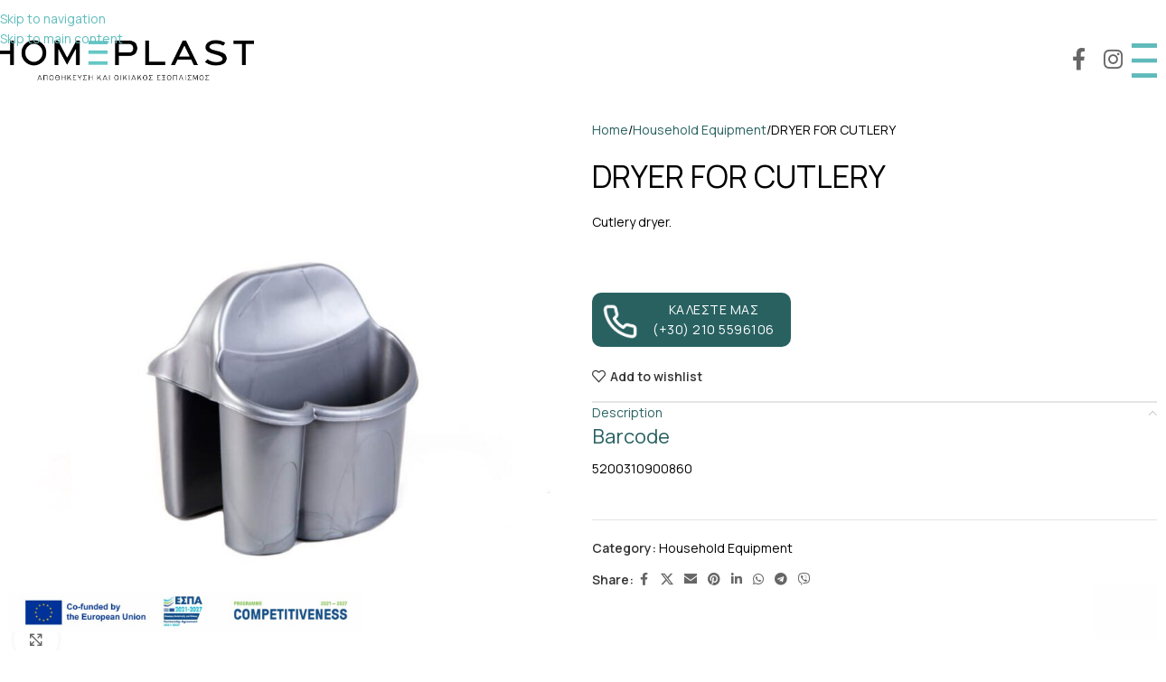

--- FILE ---
content_type: text/html; charset=UTF-8
request_url: https://homeplast.gr/en/product/dryer-for-cutlery/
body_size: 29427
content:
<!DOCTYPE html>
<html lang="en-US">
<head>
	<meta charset="UTF-8">
	<link rel="profile" href="https://gmpg.org/xfn/11">
	<link rel="pingback" href="https://homeplast.gr/xmlrpc.php">

	<meta name='robots' content='index, follow, max-image-preview:large, max-snippet:-1, max-video-preview:-1' />
<link rel="alternate" hreflang="el" href="https://homeplast.gr/product/stegnotiri-maxairopirounon/" />
<link rel="alternate" hreflang="en" href="https://homeplast.gr/en/product/dryer-for-cutlery/" />
<link rel="alternate" hreflang="x-default" href="https://homeplast.gr/product/stegnotiri-maxairopirounon/" />

	<!-- This site is optimized with the Yoast SEO plugin v26.4 - https://yoast.com/wordpress/plugins/seo/ -->
	<title>DRYER FOR CUTLERY - Homeplast</title>
<link data-rocket-preload as="style" href="https://fonts.googleapis.com/css?family=Manrope%3A400%2C600&#038;display=swap" rel="preload">
<link href="https://fonts.googleapis.com/css?family=Manrope%3A400%2C600&#038;display=swap" media="print" onload="this.media=&#039;all&#039;" rel="stylesheet">
<noscript><link rel="stylesheet" href="https://fonts.googleapis.com/css?family=Manrope%3A400%2C600&#038;display=swap"></noscript>
	<link rel="canonical" href="https://homeplast.gr/en/product/dryer-for-cutlery/" />
	<meta property="og:locale" content="en_US" />
	<meta property="og:type" content="article" />
	<meta property="og:title" content="DRYER FOR CUTLERY - Homeplast" />
	<meta property="og:description" content="Cutlery dryer.       &nbsp;" />
	<meta property="og:url" content="https://homeplast.gr/en/product/dryer-for-cutlery/" />
	<meta property="og:site_name" content="Homeplast" />
	<meta property="article:modified_time" content="2023-03-15T12:10:11+00:00" />
	<meta property="og:image" content="https://homeplast.gr/wp-content/uploads/2023/02/stegnotiri-dbc8ea2f.jpeg" />
	<meta property="og:image:width" content="1000" />
	<meta property="og:image:height" content="1000" />
	<meta property="og:image:type" content="image/jpeg" />
	<meta name="twitter:card" content="summary_large_image" />
	<script type="application/ld+json" class="yoast-schema-graph">{"@context":"https://schema.org","@graph":[{"@type":"WebPage","@id":"https://homeplast.gr/en/product/dryer-for-cutlery/","url":"https://homeplast.gr/en/product/dryer-for-cutlery/","name":"DRYER FOR CUTLERY - Homeplast","isPartOf":{"@id":"https://homeplast.gr/#website"},"primaryImageOfPage":{"@id":"https://homeplast.gr/en/product/dryer-for-cutlery/#primaryimage"},"image":{"@id":"https://homeplast.gr/en/product/dryer-for-cutlery/#primaryimage"},"thumbnailUrl":"https://homeplast.gr/wp-content/uploads/2023/02/stegnotiri-dbc8ea2f.jpeg","datePublished":"2023-02-22T10:48:17+00:00","dateModified":"2023-03-15T12:10:11+00:00","breadcrumb":{"@id":"https://homeplast.gr/en/product/dryer-for-cutlery/#breadcrumb"},"inLanguage":"en-US","potentialAction":[{"@type":"ReadAction","target":["https://homeplast.gr/en/product/dryer-for-cutlery/"]}]},{"@type":"ImageObject","inLanguage":"en-US","@id":"https://homeplast.gr/en/product/dryer-for-cutlery/#primaryimage","url":"https://homeplast.gr/wp-content/uploads/2023/02/stegnotiri-dbc8ea2f.jpeg","contentUrl":"https://homeplast.gr/wp-content/uploads/2023/02/stegnotiri-dbc8ea2f.jpeg","width":1000,"height":1000,"caption":"storage products athens greece"},{"@type":"BreadcrumbList","@id":"https://homeplast.gr/en/product/dryer-for-cutlery/#breadcrumb","itemListElement":[{"@type":"ListItem","position":1,"name":"Αρχική","item":"https://homeplast.gr/en/"},{"@type":"ListItem","position":2,"name":"Our Products","item":"https://homeplast.gr/en/shop-2/"},{"@type":"ListItem","position":3,"name":"DRYER FOR CUTLERY"}]},{"@type":"WebSite","@id":"https://homeplast.gr/#website","url":"https://homeplast.gr/","name":"Homeplast","description":"","potentialAction":[{"@type":"SearchAction","target":{"@type":"EntryPoint","urlTemplate":"https://homeplast.gr/?s={search_term_string}"},"query-input":{"@type":"PropertyValueSpecification","valueRequired":true,"valueName":"search_term_string"}}],"inLanguage":"en-US"}]}</script>
	<!-- / Yoast SEO plugin. -->


<link rel='dns-prefetch' href='//fonts.googleapis.com' />
<link href='https://fonts.gstatic.com' crossorigin rel='preconnect' />
<link rel="alternate" type="application/rss+xml" title="Homeplast &raquo; Feed" href="https://homeplast.gr/en/feed/" />
<link rel="alternate" type="application/rss+xml" title="Homeplast &raquo; Comments Feed" href="https://homeplast.gr/en/comments/feed/" />
<link rel="alternate" title="oEmbed (JSON)" type="application/json+oembed" href="https://homeplast.gr/en/wp-json/oembed/1.0/embed?url=https%3A%2F%2Fhomeplast.gr%2Fen%2Fproduct%2Fdryer-for-cutlery%2F" />
<link rel="alternate" title="oEmbed (XML)" type="text/xml+oembed" href="https://homeplast.gr/en/wp-json/oembed/1.0/embed?url=https%3A%2F%2Fhomeplast.gr%2Fen%2Fproduct%2Fdryer-for-cutlery%2F&#038;format=xml" />
<style id='wp-img-auto-sizes-contain-inline-css' type='text/css'>
img:is([sizes=auto i],[sizes^="auto," i]){contain-intrinsic-size:3000px 1500px}
/*# sourceURL=wp-img-auto-sizes-contain-inline-css */
</style>
<style id='woocommerce-inline-inline-css' type='text/css'>
.woocommerce form .form-row .required { visibility: visible; }
/*# sourceURL=woocommerce-inline-inline-css */
</style>
<link rel='stylesheet' id='wpml-menu-item-0-css' href='https://homeplast.gr/wp-content/plugins/sitepress-multilingual-cms/templates/language-switchers/menu-item/style.min.css?ver=1' type='text/css' media='all' />
<link rel='stylesheet' id='js_composer_front-css' href='https://homeplast.gr/wp-content/plugins/js_composer/assets/css/js_composer.min.css?ver=8.7.2' type='text/css' media='all' />
<link rel='stylesheet' id='wd-style-base-css' href='https://homeplast.gr/wp-content/themes/woodmart/css/parts/base.min.css?ver=8.3.4' type='text/css' media='all' />
<link rel='stylesheet' id='wd-helpers-wpb-elem-css' href='https://homeplast.gr/wp-content/themes/woodmart/css/parts/helpers-wpb-elem.min.css?ver=8.3.4' type='text/css' media='all' />
<link rel='stylesheet' id='wd-revolution-slider-css' href='https://homeplast.gr/wp-content/themes/woodmart/css/parts/int-rev-slider.min.css?ver=8.3.4' type='text/css' media='all' />
<link rel='stylesheet' id='wd-wpml-css' href='https://homeplast.gr/wp-content/themes/woodmart/css/parts/int-wpml.min.css?ver=8.3.4' type='text/css' media='all' />
<link rel='stylesheet' id='wd-int-wpml-curr-switch-css' href='https://homeplast.gr/wp-content/themes/woodmart/css/parts/int-wpml-curr-switch.min.css?ver=8.3.4' type='text/css' media='all' />
<link rel='stylesheet' id='wd-wpbakery-base-css' href='https://homeplast.gr/wp-content/themes/woodmart/css/parts/int-wpb-base.min.css?ver=8.3.4' type='text/css' media='all' />
<link rel='stylesheet' id='wd-wpbakery-base-deprecated-css' href='https://homeplast.gr/wp-content/themes/woodmart/css/parts/int-wpb-base-deprecated.min.css?ver=8.3.4' type='text/css' media='all' />
<link rel='stylesheet' id='wd-woocommerce-base-css' href='https://homeplast.gr/wp-content/themes/woodmart/css/parts/woocommerce-base.min.css?ver=8.3.4' type='text/css' media='all' />
<link rel='stylesheet' id='wd-mod-star-rating-css' href='https://homeplast.gr/wp-content/themes/woodmart/css/parts/mod-star-rating.min.css?ver=8.3.4' type='text/css' media='all' />
<link rel='stylesheet' id='wd-woocommerce-block-notices-css' href='https://homeplast.gr/wp-content/themes/woodmart/css/parts/woo-mod-block-notices.min.css?ver=8.3.4' type='text/css' media='all' />
<link rel='stylesheet' id='wd-woo-mod-quantity-css' href='https://homeplast.gr/wp-content/themes/woodmart/css/parts/woo-mod-quantity.min.css?ver=8.3.4' type='text/css' media='all' />
<link rel='stylesheet' id='wd-woo-single-prod-el-base-css' href='https://homeplast.gr/wp-content/themes/woodmart/css/parts/woo-single-prod-el-base.min.css?ver=8.3.4' type='text/css' media='all' />
<link rel='stylesheet' id='wd-woo-mod-stock-status-css' href='https://homeplast.gr/wp-content/themes/woodmart/css/parts/woo-mod-stock-status.min.css?ver=8.3.4' type='text/css' media='all' />
<link rel='stylesheet' id='wd-woo-mod-shop-attributes-css' href='https://homeplast.gr/wp-content/themes/woodmart/css/parts/woo-mod-shop-attributes.min.css?ver=8.3.4' type='text/css' media='all' />
<link rel='stylesheet' id='wd-wp-blocks-css' href='https://homeplast.gr/wp-content/themes/woodmart/css/parts/wp-blocks.min.css?ver=8.3.4' type='text/css' media='all' />
<link rel='stylesheet' id='child-style-css' href='https://homeplast.gr/wp-content/themes/woodmart-child/style.css?ver=8.3.4' type='text/css' media='all' />
<link rel='stylesheet' id='wd-header-base-css' href='https://homeplast.gr/wp-content/themes/woodmart/css/parts/header-base.min.css?ver=8.3.4' type='text/css' media='all' />
<link rel='stylesheet' id='wd-mod-tools-css' href='https://homeplast.gr/wp-content/themes/woodmart/css/parts/mod-tools.min.css?ver=8.3.4' type='text/css' media='all' />
<link rel='stylesheet' id='wd-header-elements-base-css' href='https://homeplast.gr/wp-content/themes/woodmart/css/parts/header-el-base.min.css?ver=8.3.4' type='text/css' media='all' />
<link rel='stylesheet' id='wd-social-icons-css' href='https://homeplast.gr/wp-content/themes/woodmart/css/parts/el-social-icons.min.css?ver=8.3.4' type='text/css' media='all' />
<link rel='stylesheet' id='wd-header-mobile-nav-dropdown-css' href='https://homeplast.gr/wp-content/themes/woodmart/css/parts/header-el-mobile-nav-dropdown.min.css?ver=8.3.4' type='text/css' media='all' />
<link rel='stylesheet' id='wd-page-title-css' href='https://homeplast.gr/wp-content/themes/woodmart/css/parts/page-title.min.css?ver=8.3.4' type='text/css' media='all' />
<link rel='stylesheet' id='wd-woo-single-prod-predefined-css' href='https://homeplast.gr/wp-content/themes/woodmart/css/parts/woo-single-prod-predefined.min.css?ver=8.3.4' type='text/css' media='all' />
<link rel='stylesheet' id='wd-woo-single-prod-and-quick-view-predefined-css' href='https://homeplast.gr/wp-content/themes/woodmart/css/parts/woo-single-prod-and-quick-view-predefined.min.css?ver=8.3.4' type='text/css' media='all' />
<link rel='stylesheet' id='wd-woo-single-prod-el-tabs-predefined-css' href='https://homeplast.gr/wp-content/themes/woodmart/css/parts/woo-single-prod-el-tabs-predefined.min.css?ver=8.3.4' type='text/css' media='all' />
<link rel='stylesheet' id='wd-woo-single-prod-el-gallery-css' href='https://homeplast.gr/wp-content/themes/woodmart/css/parts/woo-single-prod-el-gallery.min.css?ver=8.3.4' type='text/css' media='all' />
<link rel='stylesheet' id='wd-woo-single-prod-el-gallery-opt-thumb-left-desktop-css' href='https://homeplast.gr/wp-content/themes/woodmart/css/parts/woo-single-prod-el-gallery-opt-thumb-left-desktop.min.css?ver=8.3.4' type='text/css' media='all' />
<link rel='stylesheet' id='wd-swiper-css' href='https://homeplast.gr/wp-content/themes/woodmart/css/parts/lib-swiper.min.css?ver=8.3.4' type='text/css' media='all' />
<link rel='stylesheet' id='wd-swiper-arrows-css' href='https://homeplast.gr/wp-content/themes/woodmart/css/parts/lib-swiper-arrows.min.css?ver=8.3.4' type='text/css' media='all' />
<link rel='stylesheet' id='wd-photoswipe-css' href='https://homeplast.gr/wp-content/themes/woodmart/css/parts/lib-photoswipe.min.css?ver=8.3.4' type='text/css' media='all' />
<link rel='stylesheet' id='wd-accordion-css' href='https://homeplast.gr/wp-content/themes/woodmart/css/parts/el-accordion.min.css?ver=8.3.4' type='text/css' media='all' />
<link rel='stylesheet' id='wd-accordion-elem-wpb-css' href='https://homeplast.gr/wp-content/themes/woodmart/css/parts/el-accordion-wpb-elem.min.css?ver=8.3.4' type='text/css' media='all' />
<link rel='stylesheet' id='wd-section-title-css' href='https://homeplast.gr/wp-content/themes/woodmart/css/parts/el-section-title.min.css?ver=8.3.4' type='text/css' media='all' />
<link rel='stylesheet' id='wd-mod-highlighted-text-css' href='https://homeplast.gr/wp-content/themes/woodmart/css/parts/mod-highlighted-text.min.css?ver=8.3.4' type='text/css' media='all' />
<link rel='stylesheet' id='wd-product-loop-css' href='https://homeplast.gr/wp-content/themes/woodmart/css/parts/woo-product-loop.min.css?ver=8.3.4' type='text/css' media='all' />
<link rel='stylesheet' id='wd-product-loop-standard-css' href='https://homeplast.gr/wp-content/themes/woodmart/css/parts/woo-product-loop-standard.min.css?ver=8.3.4' type='text/css' media='all' />
<link rel='stylesheet' id='wd-woo-mod-add-btn-replace-css' href='https://homeplast.gr/wp-content/themes/woodmart/css/parts/woo-mod-add-btn-replace.min.css?ver=8.3.4' type='text/css' media='all' />
<link rel='stylesheet' id='wd-woo-mod-swatches-base-css' href='https://homeplast.gr/wp-content/themes/woodmart/css/parts/woo-mod-swatches-base.min.css?ver=8.3.4' type='text/css' media='all' />
<link rel='stylesheet' id='wd-woo-mod-swatches-style-1-css' href='https://homeplast.gr/wp-content/themes/woodmart/css/parts/woo-mod-swatches-style-1.min.css?ver=8.3.4' type='text/css' media='all' />
<link rel='stylesheet' id='wd-woo-mod-swatches-dis-1-css' href='https://homeplast.gr/wp-content/themes/woodmart/css/parts/woo-mod-swatches-dis-style-1.min.css?ver=8.3.4' type='text/css' media='all' />
<link rel='stylesheet' id='wd-swiper-pagin-css' href='https://homeplast.gr/wp-content/themes/woodmart/css/parts/lib-swiper-pagin.min.css?ver=8.3.4' type='text/css' media='all' />
<link rel='stylesheet' id='wd-widget-collapse-css' href='https://homeplast.gr/wp-content/themes/woodmart/css/parts/opt-widget-collapse.min.css?ver=8.3.4' type='text/css' media='all' />
<link rel='stylesheet' id='wd-footer-base-css' href='https://homeplast.gr/wp-content/themes/woodmart/css/parts/footer-base.min.css?ver=8.3.4' type='text/css' media='all' />
<link rel='stylesheet' id='wd-scroll-top-css' href='https://homeplast.gr/wp-content/themes/woodmart/css/parts/opt-scrolltotop.min.css?ver=8.3.4' type='text/css' media='all' />
<link rel='stylesheet' id='wd-wd-search-form-css' href='https://homeplast.gr/wp-content/themes/woodmart/css/parts/wd-search-form.min.css?ver=8.3.4' type='text/css' media='all' />
<link rel='stylesheet' id='wd-wd-search-results-css' href='https://homeplast.gr/wp-content/themes/woodmart/css/parts/wd-search-results.min.css?ver=8.3.4' type='text/css' media='all' />
<link rel='stylesheet' id='wd-wd-search-dropdown-css' href='https://homeplast.gr/wp-content/themes/woodmart/css/parts/wd-search-dropdown.min.css?ver=8.3.4' type='text/css' media='all' />

<style id='rocket-lazyload-inline-css' type='text/css'>
.rll-youtube-player{position:relative;padding-bottom:56.23%;height:0;overflow:hidden;max-width:100%;}.rll-youtube-player:focus-within{outline: 2px solid currentColor;outline-offset: 5px;}.rll-youtube-player iframe{position:absolute;top:0;left:0;width:100%;height:100%;z-index:100;background:0 0}.rll-youtube-player img{bottom:0;display:block;left:0;margin:auto;max-width:100%;width:100%;position:absolute;right:0;top:0;border:none;height:auto;-webkit-transition:.4s all;-moz-transition:.4s all;transition:.4s all}.rll-youtube-player img:hover{-webkit-filter:brightness(75%)}.rll-youtube-player .play{height:100%;width:100%;left:0;top:0;position:absolute;background:url(https://homeplast.gr/wp-content/plugins/wp-rocket/assets/img/youtube.png) no-repeat center;background-color: transparent !important;cursor:pointer;border:none;}
/*# sourceURL=rocket-lazyload-inline-css */
</style>
<script type="text/javascript" id="wpml-cookie-js-extra">
/* <![CDATA[ */
var wpml_cookies = {"wp-wpml_current_language":{"value":"en","expires":1,"path":"/"}};
var wpml_cookies = {"wp-wpml_current_language":{"value":"en","expires":1,"path":"/"}};
//# sourceURL=wpml-cookie-js-extra
/* ]]> */
</script>
<script type="text/javascript" src="https://homeplast.gr/wp-content/plugins/sitepress-multilingual-cms/res/js/cookies/language-cookie.js?ver=485900" id="wpml-cookie-js" defer="defer" data-wp-strategy="defer"></script>
<script type="text/javascript" src="https://homeplast.gr/wp-includes/js/jquery/jquery.min.js?ver=3.7.1" id="jquery-core-js"></script>
<script type="text/javascript" src="https://homeplast.gr/wp-includes/js/jquery/jquery-migrate.min.js?ver=3.4.1" id="jquery-migrate-js"></script>
<script type="text/javascript" id="jquery-remove-uppercase-accents-js-extra">
/* <![CDATA[ */
var rua = {"accents":[{"original":"\u0386\u0399","convert":"\u0391\u03aa"},{"original":"\u0386\u03a5","convert":"\u0391\u03ab"},{"original":"\u0388\u0399","convert":"\u0395\u03aa"},{"original":"\u038c\u0399","convert":"\u039f\u03aa"},{"original":"\u0388\u03a5","convert":"\u0395\u03ab"},{"original":"\u038c\u03a5","convert":"\u039f\u03ab"},{"original":"\u03ac\u03b9","convert":"\u03b1\u03ca"},{"original":"\u03ad\u03b9","convert":"\u03b5\u03ca"},{"original":"\u0386\u03c5","convert":"\u03b1\u03cb"},{"original":"\u03ac\u03c5","convert":"\u03b1\u03cb"},{"original":"\u03cc\u03b9","convert":"\u03bf\u03ca"},{"original":"\u0388\u03c5","convert":"\u03b5\u03cb"},{"original":"\u03ad\u03c5","convert":"\u03b5\u03cb"},{"original":"\u03cc\u03c5","convert":"\u03bf\u03cb"},{"original":"\u038c\u03c5","convert":"\u03bf\u03cb"},{"original":"\u0386","convert":"\u0391"},{"original":"\u03ac","convert":"\u03b1"},{"original":"\u0388","convert":"\u0395"},{"original":"\u03ad","convert":"\u03b5"},{"original":"\u0389","convert":"\u0397"},{"original":"\u03ae","convert":"\u03b7"},{"original":"\u038a","convert":"\u0399"},{"original":"\u03aa","convert":"\u0399"},{"original":"\u03af","convert":"\u03b9"},{"original":"\u0390","convert":"\u03ca"},{"original":"\u038c","convert":"\u039f"},{"original":"\u03cc","convert":"\u03bf"},{"original":"\u038e","convert":"\u03a5"},{"original":"\u03cd","convert":"\u03c5"},{"original":"\u03b0","convert":"\u03cb"},{"original":"\u038f","convert":"\u03a9"},{"original":"\u03ce","convert":"\u03c9"}],"selectors":"","selAction":""};
//# sourceURL=jquery-remove-uppercase-accents-js-extra
/* ]]> */
</script>
<script type="text/javascript" src="https://homeplast.gr/wp-content/plugins/remove-uppercase-accents/js/jquery.remove-uppercase-accents.js?ver=6.9" id="jquery-remove-uppercase-accents-js"></script>
<script type="text/javascript" src="https://homeplast.gr/wp-content/plugins/woocommerce/assets/js/jquery-blockui/jquery.blockUI.min.js?ver=2.7.0-wc.10.3.7" id="wc-jquery-blockui-js" data-wp-strategy="defer"></script>
<script type="text/javascript" id="wc-add-to-cart-js-extra">
/* <![CDATA[ */
var wc_add_to_cart_params = {"ajax_url":"/wp-admin/admin-ajax.php?lang=en","wc_ajax_url":"/en/?wc-ajax=%%endpoint%%","i18n_view_cart":"View cart","cart_url":"https://homeplast.gr/en/cart-2/","is_cart":"","cart_redirect_after_add":"no"};
//# sourceURL=wc-add-to-cart-js-extra
/* ]]> */
</script>
<script type="text/javascript" src="https://homeplast.gr/wp-content/plugins/woocommerce/assets/js/frontend/add-to-cart.min.js?ver=10.3.7" id="wc-add-to-cart-js" data-wp-strategy="defer"></script>
<script type="text/javascript" src="https://homeplast.gr/wp-content/plugins/woocommerce/assets/js/zoom/jquery.zoom.min.js?ver=1.7.21-wc.10.3.7" id="wc-zoom-js" defer="defer" data-wp-strategy="defer"></script>
<script type="text/javascript" id="wc-single-product-js-extra">
/* <![CDATA[ */
var wc_single_product_params = {"i18n_required_rating_text":"Please select a rating","i18n_rating_options":["1 of 5 stars","2 of 5 stars","3 of 5 stars","4 of 5 stars","5 of 5 stars"],"i18n_product_gallery_trigger_text":"View full-screen image gallery","review_rating_required":"yes","flexslider":{"rtl":false,"animation":"slide","smoothHeight":true,"directionNav":false,"controlNav":"thumbnails","slideshow":false,"animationSpeed":500,"animationLoop":false,"allowOneSlide":false},"zoom_enabled":"","zoom_options":[],"photoswipe_enabled":"","photoswipe_options":{"shareEl":false,"closeOnScroll":false,"history":false,"hideAnimationDuration":0,"showAnimationDuration":0},"flexslider_enabled":""};
//# sourceURL=wc-single-product-js-extra
/* ]]> */
</script>
<script type="text/javascript" src="https://homeplast.gr/wp-content/plugins/woocommerce/assets/js/frontend/single-product.min.js?ver=10.3.7" id="wc-single-product-js" defer="defer" data-wp-strategy="defer"></script>
<script type="text/javascript" src="https://homeplast.gr/wp-content/plugins/woocommerce/assets/js/js-cookie/js.cookie.min.js?ver=2.1.4-wc.10.3.7" id="wc-js-cookie-js" defer="defer" data-wp-strategy="defer"></script>
<script type="text/javascript" id="woocommerce-js-extra">
/* <![CDATA[ */
var woocommerce_params = {"ajax_url":"/wp-admin/admin-ajax.php?lang=en","wc_ajax_url":"/en/?wc-ajax=%%endpoint%%","i18n_password_show":"Show password","i18n_password_hide":"Hide password"};
//# sourceURL=woocommerce-js-extra
/* ]]> */
</script>
<script type="text/javascript" src="https://homeplast.gr/wp-content/plugins/woocommerce/assets/js/frontend/woocommerce.min.js?ver=10.3.7" id="woocommerce-js" defer="defer" data-wp-strategy="defer"></script>
<script type="text/javascript" src="https://homeplast.gr/wp-content/plugins/js_composer/assets/js/vendors/woocommerce-add-to-cart.js?ver=8.7.2" id="vc_woocommerce-add-to-cart-js-js"></script>
<script type="text/javascript" src="https://homeplast.gr/wp-content/themes/woodmart/js/libs/device.min.js?ver=8.3.4" id="wd-device-library-js"></script>
<script type="text/javascript" src="https://homeplast.gr/wp-content/themes/woodmart/js/scripts/global/scrollBar.min.js?ver=8.3.4" id="wd-scrollbar-js"></script>
<script></script><link rel="https://api.w.org/" href="https://homeplast.gr/en/wp-json/" /><link rel="alternate" title="JSON" type="application/json" href="https://homeplast.gr/en/wp-json/wp/v2/product/8327" /><link rel="EditURI" type="application/rsd+xml" title="RSD" href="https://homeplast.gr/xmlrpc.php?rsd" />
<meta name="generator" content="WordPress 6.9" />
<meta name="generator" content="WooCommerce 10.3.7" />
<link rel='shortlink' href='https://homeplast.gr/en/?p=8327' />
<meta name="generator" content="WPML ver:4.8.5 stt:1,13;" />
<!-- Google tag (gtag.js) -->
<script async src="https://www.googletagmanager.com/gtag/js?id=G-MCVLH99E3G"></script>
<script>
  window.dataLayer = window.dataLayer || [];
  function gtag(){dataLayer.push(arguments);}
  gtag('js', new Date());

  gtag('config', 'G-MCVLH99E3G');
</script>
<!-- This website runs the Product Feed PRO for WooCommerce by AdTribes.io plugin - version woocommercesea_option_installed_version -->
					
										<noscript><style>.woocommerce-product-gallery{ opacity: 1 !important; }</style></noscript>
	<style type="text/css">.recentcomments a{display:inline !important;padding:0 !important;margin:0 !important;}</style><meta name="generator" content="Powered by WPBakery Page Builder - drag and drop page builder for WordPress."/>
<meta name="generator" content="Powered by Slider Revolution 6.7.38 - responsive, Mobile-Friendly Slider Plugin for WordPress with comfortable drag and drop interface." />
<link rel="icon" href="https://homeplast.gr/wp-content/uploads/2023/02/cropped-burger-menu-32x32.png" sizes="32x32" />
<link rel="icon" href="https://homeplast.gr/wp-content/uploads/2023/02/cropped-burger-menu-192x192.png" sizes="192x192" />
<link rel="apple-touch-icon" href="https://homeplast.gr/wp-content/uploads/2023/02/cropped-burger-menu-180x180.png" />
<meta name="msapplication-TileImage" content="https://homeplast.gr/wp-content/uploads/2023/02/cropped-burger-menu-270x270.png" />
<script>function setREVStartSize(e){
			//window.requestAnimationFrame(function() {
				window.RSIW = window.RSIW===undefined ? window.innerWidth : window.RSIW;
				window.RSIH = window.RSIH===undefined ? window.innerHeight : window.RSIH;
				try {
					var pw = document.getElementById(e.c).parentNode.offsetWidth,
						newh;
					pw = pw===0 || isNaN(pw) || (e.l=="fullwidth" || e.layout=="fullwidth") ? window.RSIW : pw;
					e.tabw = e.tabw===undefined ? 0 : parseInt(e.tabw);
					e.thumbw = e.thumbw===undefined ? 0 : parseInt(e.thumbw);
					e.tabh = e.tabh===undefined ? 0 : parseInt(e.tabh);
					e.thumbh = e.thumbh===undefined ? 0 : parseInt(e.thumbh);
					e.tabhide = e.tabhide===undefined ? 0 : parseInt(e.tabhide);
					e.thumbhide = e.thumbhide===undefined ? 0 : parseInt(e.thumbhide);
					e.mh = e.mh===undefined || e.mh=="" || e.mh==="auto" ? 0 : parseInt(e.mh,0);
					if(e.layout==="fullscreen" || e.l==="fullscreen")
						newh = Math.max(e.mh,window.RSIH);
					else{
						e.gw = Array.isArray(e.gw) ? e.gw : [e.gw];
						for (var i in e.rl) if (e.gw[i]===undefined || e.gw[i]===0) e.gw[i] = e.gw[i-1];
						e.gh = e.el===undefined || e.el==="" || (Array.isArray(e.el) && e.el.length==0)? e.gh : e.el;
						e.gh = Array.isArray(e.gh) ? e.gh : [e.gh];
						for (var i in e.rl) if (e.gh[i]===undefined || e.gh[i]===0) e.gh[i] = e.gh[i-1];
											
						var nl = new Array(e.rl.length),
							ix = 0,
							sl;
						e.tabw = e.tabhide>=pw ? 0 : e.tabw;
						e.thumbw = e.thumbhide>=pw ? 0 : e.thumbw;
						e.tabh = e.tabhide>=pw ? 0 : e.tabh;
						e.thumbh = e.thumbhide>=pw ? 0 : e.thumbh;
						for (var i in e.rl) nl[i] = e.rl[i]<window.RSIW ? 0 : e.rl[i];
						sl = nl[0];
						for (var i in nl) if (sl>nl[i] && nl[i]>0) { sl = nl[i]; ix=i;}
						var m = pw>(e.gw[ix]+e.tabw+e.thumbw) ? 1 : (pw-(e.tabw+e.thumbw)) / (e.gw[ix]);
						newh =  (e.gh[ix] * m) + (e.tabh + e.thumbh);
					}
					var el = document.getElementById(e.c);
					if (el!==null && el) el.style.height = newh+"px";
					el = document.getElementById(e.c+"_wrapper");
					if (el!==null && el) {
						el.style.height = newh+"px";
						el.style.display = "block";
					}
				} catch(e){
					console.log("Failure at Presize of Slider:" + e)
				}
			//});
		  };</script>
<style>
		
		</style><style data-type="woodmart_shortcodes-custom-css">#wd-63f5f30c21880 .woodmart-title-container{color:#61bcbc;}</style><noscript><style> .wpb_animate_when_almost_visible { opacity: 1; }</style></noscript>			<style id="wd-style-header_409317-css" data-type="wd-style-header_409317">
				:root{
	--wd-top-bar-h: .00001px;
	--wd-top-bar-sm-h: .00001px;
	--wd-top-bar-sticky-h: .00001px;
	--wd-top-bar-brd-w: .00001px;

	--wd-header-general-h: 133px;
	--wd-header-general-sm-h: 60px;
	--wd-header-general-sticky-h: 96px;
	--wd-header-general-brd-w: .00001px;

	--wd-header-bottom-h: .00001px;
	--wd-header-bottom-sm-h: .00001px;
	--wd-header-bottom-sticky-h: .00001px;
	--wd-header-bottom-brd-w: .00001px;

	--wd-header-clone-h: .00001px;

	--wd-header-brd-w: calc(var(--wd-top-bar-brd-w) + var(--wd-header-general-brd-w) + var(--wd-header-bottom-brd-w));
	--wd-header-h: calc(var(--wd-top-bar-h) + var(--wd-header-general-h) + var(--wd-header-bottom-h) + var(--wd-header-brd-w));
	--wd-header-sticky-h: calc(var(--wd-top-bar-sticky-h) + var(--wd-header-general-sticky-h) + var(--wd-header-bottom-sticky-h) + var(--wd-header-clone-h) + var(--wd-header-brd-w));
	--wd-header-sm-h: calc(var(--wd-top-bar-sm-h) + var(--wd-header-general-sm-h) + var(--wd-header-bottom-sm-h) + var(--wd-header-brd-w));
}


.whb-sticked .whb-general-header .wd-dropdown:not(.sub-sub-menu) {
	margin-top: 27px;
}

.whb-sticked .whb-general-header .wd-dropdown:not(.sub-sub-menu):after {
	height: 38px;
}

:root:has(.whb-top-bar.whb-border-boxed) {
	--wd-top-bar-brd-w: .00001px;
}

@media (max-width: 1024px) {
:root:has(.whb-top-bar.whb-hidden-mobile) {
	--wd-top-bar-brd-w: .00001px;
}
}


:root:has(.whb-header-bottom.whb-border-boxed) {
	--wd-header-bottom-brd-w: .00001px;
}

@media (max-width: 1024px) {
:root:has(.whb-header-bottom.whb-hidden-mobile) {
	--wd-header-bottom-brd-w: .00001px;
}
}



		.whb-top-bar-inner { border-color: rgba(255, 255, 255, 0.25);border-bottom-width: 1px;border-bottom-style: solid; }
.whb-general-header {
	background-color: rgba(255, 255, 255, 1);border-bottom-width: 0px;border-bottom-style: solid;
}

.whb-header-bottom {
	border-color: rgba(230, 230, 230, 1);border-bottom-width: 1px;border-bottom-style: solid;
}
			</style>
						<style id="wd-style-theme_settings_default-css" data-type="wd-style-theme_settings_default">
				@font-face {
	font-weight: normal;
	font-style: normal;
	font-family: "woodmart-font";
	src: url("//homeplast.gr/wp-content/themes/woodmart/fonts/woodmart-font-1-400.woff2?v=8.3.4") format("woff2");
}

@font-face {
	font-family: "star";
	font-weight: 400;
	font-style: normal;
	src: url("//homeplast.gr/wp-content/plugins/woocommerce/assets/fonts/star.eot?#iefix") format("embedded-opentype"), url("//homeplast.gr/wp-content/plugins/woocommerce/assets/fonts/star.woff") format("woff"), url("//homeplast.gr/wp-content/plugins/woocommerce/assets/fonts/star.ttf") format("truetype"), url("//homeplast.gr/wp-content/plugins/woocommerce/assets/fonts/star.svg#star") format("svg");
}

@font-face {
	font-family: "WooCommerce";
	font-weight: 400;
	font-style: normal;
	src: url("//homeplast.gr/wp-content/plugins/woocommerce/assets/fonts/WooCommerce.eot?#iefix") format("embedded-opentype"), url("//homeplast.gr/wp-content/plugins/woocommerce/assets/fonts/WooCommerce.woff") format("woff"), url("//homeplast.gr/wp-content/plugins/woocommerce/assets/fonts/WooCommerce.ttf") format("truetype"), url("//homeplast.gr/wp-content/plugins/woocommerce/assets/fonts/WooCommerce.svg#WooCommerce") format("svg");
}

:root {
	--wd-text-font: "Manrope", Arial, Helvetica, sans-serif;
	--wd-text-font-weight: 400;
	--wd-text-color: rgb(0,0,0);
	--wd-text-font-size: 14px;
	--wd-title-font: "Manrope", Arial, Helvetica, sans-serif;
	--wd-title-font-weight: 400;
	--wd-title-color: rgb(0,0,0);
	--wd-entities-title-font: "Manrope", Arial, Helvetica, sans-serif;
	--wd-entities-title-font-weight: 400;
	--wd-entities-title-color: rgb(0,0,0);
	--wd-entities-title-color-hover: rgb(51 51 51 / 65%);
	--wd-alternative-font: "Manrope", Arial, Helvetica, sans-serif;
	--wd-widget-title-font: "Manrope", Arial, Helvetica, sans-serif;
	--wd-widget-title-font-weight: 400;
	--wd-widget-title-transform: uppercase;
	--wd-widget-title-color: rgb(0,0,0);
	--wd-widget-title-font-size: 16px;
	--wd-header-el-font: "Manrope", Arial, Helvetica, sans-serif;
	--wd-header-el-font-weight: 400;
	--wd-header-el-transform: uppercase;
	--wd-header-el-font-size: 13px;
	--wd-otl-style: dotted;
	--wd-otl-width: 2px;
	--wd-primary-color: #61bcbc;
	--wd-alternative-color: #4d4d4d;
	--btn-default-bgcolor: #61bcbc;
	--btn-default-bgcolor-hover: rgb(87,168,168);
	--btn-accented-bgcolor: #61bcbc;
	--btn-accented-bgcolor-hover: rgb(87,168,168);
	--wd-form-brd-width: 1px;
	--notices-success-bg: #61bcbc;
	--notices-success-color: #fff;
	--notices-warning-bg: #61bcbc;
	--notices-warning-color: #fff;
	--wd-link-color: #61bcbc;
	--wd-link-color-hover: #4d4d4d;
}
.wd-age-verify-wrap {
	--wd-popup-width: 500px;
}
.wd-popup.wd-promo-popup {
	background-color: #111111;
	background-image: url();
	background-repeat: no-repeat;
	background-size: cover;
	background-position: center center;
}
.wd-promo-popup-wrap {
	--wd-popup-width: 800px;
}
:is(.woodmart-woocommerce-layered-nav, .wd-product-category-filter) .wd-scroll-content {
	max-height: 223px;
}
.wd-page-title .wd-page-title-bg img {
	object-fit: cover;
	object-position: center center;
}
.wd-footer {
	background-color: rgb(97,188,188);
	background-image: none;
}
.mfp-wrap.wd-popup-quick-view-wrap {
	--wd-popup-width: 920px;
}
:root{
--wd-container-w: 1350px;
--wd-form-brd-radius: 0px;
--btn-default-color: #333;
--btn-default-color-hover: #fff;
--btn-accented-color: #fff;
--btn-accented-color-hover: #fff;
--btn-default-brd-radius: 0px;
--btn-default-box-shadow: none;
--btn-default-box-shadow-hover: none;
--btn-default-box-shadow-active: none;
--btn-default-bottom: 0px;
--btn-accented-brd-radius: 0px;
--btn-accented-box-shadow: none;
--btn-accented-box-shadow-hover: none;
--btn-accented-box-shadow-active: none;
--btn-accented-bottom: 0px;
--wd-brd-radius: 0px;
}

@media (min-width: 1350px) {
[data-vc-full-width]:not([data-vc-stretch-content]),
:is(.vc_section, .vc_row).wd-section-stretch {
padding-left: calc((100vw - 1350px - var(--wd-sticky-nav-w) - var(--wd-scroll-w)) / 2);
padding-right: calc((100vw - 1350px - var(--wd-sticky-nav-w) - var(--wd-scroll-w)) / 2);
}
}


.wd-page-title {
background-color: #0a0a0a;
}

@font-face {
	font-family: "Metropolis";
	font-weight: 400;
	font-style: normal;
}

@font-face {
	font-family: "Metropolis";
	font-weight: 600;
	font-style: normal;
}

/* ESPA CSS */
.footer-container, #slider-1-slide-1-layer-1, .wd-add-btn a, .category-grid-item .hover-mask h3, .addtocall{background-color:#296161 !important}
.title-wrapper h4.woodmart-title-container, .product-wrapper h3 a, .current-menu-item span, .searchsubmit span,
.wd-breadcrumbs a , .wd-accordion-title-text span, .wd-products-per-page a span
{color:#296161 !important}
.wrapper-content-banner h4 { display: inline-block !important;padding: 7px 20px;background-color:#3b6061 !important}
.slider_title_12 {padding: 10px 20px !important;background-color:#296161 !important}
html[lang="el"] .enbox, html[lang="en"] .greekbox {display:none !important}
.wd-copyrights a {color:#fff !important;}
/* ESPA CSS */
.footer-column .wd-social-icons {justify-content: left !important;}
.footer-column .wd-social-icons a {font-size: 23px !important;
	margin-right: 20px;}
.footer-column .wd-social-icons  {text-align: left;
    margin-top: 20px;}
html[lang="en-US"] .wd-swatches-grid  {
  display:none !important;
}
.wd-products > .wd-product {position:relative;}
.grecaptcha-badge{opacity:0.01 !important;}
.page-title {
	margin-bottom: 20px !important; 
	text-shadow: 1px 1px 2px #000;
}
.product_meta .sku_wrapper {display:none !important;}
.related-products .slider-title{margin-top:53px !important;}
.product-grid-item .wd-swatches-grid{
		position: absolute;
    left: 0;
    right: 0;
    margin-left: auto;
    margin-right: auto;
	  bottom: 80px;
}

.wd-swatch {height:33px !important;width:33px !important;border-radius:33px !important;}
.price .amount, .single_variation_wrap {
    display: none !important;
}
.reset_variations{color:#fff !important}
[class*="wd-swatches"].wd-bg-style-1 .wd-swatch.wd-bg:after{border-color:#fff !important;}
.product-grid-item .wd-entities-title{
font-weight: 900 !important;
    font-size: 110% !important;
    color: #61bcbc !important;	
}
.product-grid-item.product-type-variable .wd-entities-title{
 margin-bottom: 55px !important;
}
.wd-add-btn-replace .add-to-cart-loop {
	padding: 5px 20px !important;
	margin-bottom: 15px;
}

.textwidget a{
	color: #fff !important; 
}
.textwidget {
	color: #fff !important; 
}
.espabox {
    position: fixed;
    left: 10px;
    bottom: 20px;
    width: 390px;
	  max-width:77% !important;
    border-radius: 0px;
    overflow: hidden;
    z-index: 99;
}
.espabox1 {
    position: fixed;
    left: 10px;
    bottom: 60px;
    width: 390px;
    border-radius: 0px;
    overflow: hidden;
    z-index: 99;
}
.banner-title {
	text-shadow: 1px 1px 2px #000 !important;
}
.addtocall{
    position: relative;
    background: #61bcbc;
    color: #fff;
    width: 220px;
    text-align: center;
    display: block;
    padding-left: 49px;
    margin-bottom: 25px;
    cursor: pointer;
    padding-top: 8px;
    padding-bottom: 8px;
    border-radius: 10px;
    margin-top: 25px;
	  letter-spacing: 0.5px;
}


.addtocall_img {display: block;
    position: absolute;
    width: 40px;
    top: 12px;
	  left:11px;
    height: 40px;
    background-image: url('https://homeplast.gr/wp-content/uploads/2023/02/call-2.png');
    background-size: cover;
	transition: all 0.4s ease;
}


.addtocall:hover {color:#fff !important}

.addtocall:hover .addtocall_img, .addtocall:focus .addtocall_img, .addtocall:active .addtocall_img{
    background-image: url('https://homeplast.gr/wp-content/uploads/2023/02/call1.png');}			</style>
			<noscript><style id="rocket-lazyload-nojs-css">.rll-youtube-player, [data-lazy-src]{display:none !important;}</style></noscript><link rel='stylesheet' id='wc-blocks-style-css' href='https://homeplast.gr/wp-content/plugins/woocommerce/assets/client/blocks/wc-blocks.css?ver=wc-10.3.7' type='text/css' media='all' />
<style id='global-styles-inline-css' type='text/css'>
:root{--wp--preset--aspect-ratio--square: 1;--wp--preset--aspect-ratio--4-3: 4/3;--wp--preset--aspect-ratio--3-4: 3/4;--wp--preset--aspect-ratio--3-2: 3/2;--wp--preset--aspect-ratio--2-3: 2/3;--wp--preset--aspect-ratio--16-9: 16/9;--wp--preset--aspect-ratio--9-16: 9/16;--wp--preset--color--black: #000000;--wp--preset--color--cyan-bluish-gray: #abb8c3;--wp--preset--color--white: #ffffff;--wp--preset--color--pale-pink: #f78da7;--wp--preset--color--vivid-red: #cf2e2e;--wp--preset--color--luminous-vivid-orange: #ff6900;--wp--preset--color--luminous-vivid-amber: #fcb900;--wp--preset--color--light-green-cyan: #7bdcb5;--wp--preset--color--vivid-green-cyan: #00d084;--wp--preset--color--pale-cyan-blue: #8ed1fc;--wp--preset--color--vivid-cyan-blue: #0693e3;--wp--preset--color--vivid-purple: #9b51e0;--wp--preset--gradient--vivid-cyan-blue-to-vivid-purple: linear-gradient(135deg,rgb(6,147,227) 0%,rgb(155,81,224) 100%);--wp--preset--gradient--light-green-cyan-to-vivid-green-cyan: linear-gradient(135deg,rgb(122,220,180) 0%,rgb(0,208,130) 100%);--wp--preset--gradient--luminous-vivid-amber-to-luminous-vivid-orange: linear-gradient(135deg,rgb(252,185,0) 0%,rgb(255,105,0) 100%);--wp--preset--gradient--luminous-vivid-orange-to-vivid-red: linear-gradient(135deg,rgb(255,105,0) 0%,rgb(207,46,46) 100%);--wp--preset--gradient--very-light-gray-to-cyan-bluish-gray: linear-gradient(135deg,rgb(238,238,238) 0%,rgb(169,184,195) 100%);--wp--preset--gradient--cool-to-warm-spectrum: linear-gradient(135deg,rgb(74,234,220) 0%,rgb(151,120,209) 20%,rgb(207,42,186) 40%,rgb(238,44,130) 60%,rgb(251,105,98) 80%,rgb(254,248,76) 100%);--wp--preset--gradient--blush-light-purple: linear-gradient(135deg,rgb(255,206,236) 0%,rgb(152,150,240) 100%);--wp--preset--gradient--blush-bordeaux: linear-gradient(135deg,rgb(254,205,165) 0%,rgb(254,45,45) 50%,rgb(107,0,62) 100%);--wp--preset--gradient--luminous-dusk: linear-gradient(135deg,rgb(255,203,112) 0%,rgb(199,81,192) 50%,rgb(65,88,208) 100%);--wp--preset--gradient--pale-ocean: linear-gradient(135deg,rgb(255,245,203) 0%,rgb(182,227,212) 50%,rgb(51,167,181) 100%);--wp--preset--gradient--electric-grass: linear-gradient(135deg,rgb(202,248,128) 0%,rgb(113,206,126) 100%);--wp--preset--gradient--midnight: linear-gradient(135deg,rgb(2,3,129) 0%,rgb(40,116,252) 100%);--wp--preset--font-size--small: 13px;--wp--preset--font-size--medium: 20px;--wp--preset--font-size--large: 36px;--wp--preset--font-size--x-large: 42px;--wp--preset--spacing--20: 0.44rem;--wp--preset--spacing--30: 0.67rem;--wp--preset--spacing--40: 1rem;--wp--preset--spacing--50: 1.5rem;--wp--preset--spacing--60: 2.25rem;--wp--preset--spacing--70: 3.38rem;--wp--preset--spacing--80: 5.06rem;--wp--preset--shadow--natural: 6px 6px 9px rgba(0, 0, 0, 0.2);--wp--preset--shadow--deep: 12px 12px 50px rgba(0, 0, 0, 0.4);--wp--preset--shadow--sharp: 6px 6px 0px rgba(0, 0, 0, 0.2);--wp--preset--shadow--outlined: 6px 6px 0px -3px rgb(255, 255, 255), 6px 6px rgb(0, 0, 0);--wp--preset--shadow--crisp: 6px 6px 0px rgb(0, 0, 0);}:where(body) { margin: 0; }.wp-site-blocks > .alignleft { float: left; margin-right: 2em; }.wp-site-blocks > .alignright { float: right; margin-left: 2em; }.wp-site-blocks > .aligncenter { justify-content: center; margin-left: auto; margin-right: auto; }:where(.is-layout-flex){gap: 0.5em;}:where(.is-layout-grid){gap: 0.5em;}.is-layout-flow > .alignleft{float: left;margin-inline-start: 0;margin-inline-end: 2em;}.is-layout-flow > .alignright{float: right;margin-inline-start: 2em;margin-inline-end: 0;}.is-layout-flow > .aligncenter{margin-left: auto !important;margin-right: auto !important;}.is-layout-constrained > .alignleft{float: left;margin-inline-start: 0;margin-inline-end: 2em;}.is-layout-constrained > .alignright{float: right;margin-inline-start: 2em;margin-inline-end: 0;}.is-layout-constrained > .aligncenter{margin-left: auto !important;margin-right: auto !important;}.is-layout-constrained > :where(:not(.alignleft):not(.alignright):not(.alignfull)){margin-left: auto !important;margin-right: auto !important;}body .is-layout-flex{display: flex;}.is-layout-flex{flex-wrap: wrap;align-items: center;}.is-layout-flex > :is(*, div){margin: 0;}body .is-layout-grid{display: grid;}.is-layout-grid > :is(*, div){margin: 0;}body{padding-top: 0px;padding-right: 0px;padding-bottom: 0px;padding-left: 0px;}a:where(:not(.wp-element-button)){text-decoration: none;}:root :where(.wp-element-button, .wp-block-button__link){background-color: #32373c;border-width: 0;color: #fff;font-family: inherit;font-size: inherit;font-style: inherit;font-weight: inherit;letter-spacing: inherit;line-height: inherit;padding-top: calc(0.667em + 2px);padding-right: calc(1.333em + 2px);padding-bottom: calc(0.667em + 2px);padding-left: calc(1.333em + 2px);text-decoration: none;text-transform: inherit;}.has-black-color{color: var(--wp--preset--color--black) !important;}.has-cyan-bluish-gray-color{color: var(--wp--preset--color--cyan-bluish-gray) !important;}.has-white-color{color: var(--wp--preset--color--white) !important;}.has-pale-pink-color{color: var(--wp--preset--color--pale-pink) !important;}.has-vivid-red-color{color: var(--wp--preset--color--vivid-red) !important;}.has-luminous-vivid-orange-color{color: var(--wp--preset--color--luminous-vivid-orange) !important;}.has-luminous-vivid-amber-color{color: var(--wp--preset--color--luminous-vivid-amber) !important;}.has-light-green-cyan-color{color: var(--wp--preset--color--light-green-cyan) !important;}.has-vivid-green-cyan-color{color: var(--wp--preset--color--vivid-green-cyan) !important;}.has-pale-cyan-blue-color{color: var(--wp--preset--color--pale-cyan-blue) !important;}.has-vivid-cyan-blue-color{color: var(--wp--preset--color--vivid-cyan-blue) !important;}.has-vivid-purple-color{color: var(--wp--preset--color--vivid-purple) !important;}.has-black-background-color{background-color: var(--wp--preset--color--black) !important;}.has-cyan-bluish-gray-background-color{background-color: var(--wp--preset--color--cyan-bluish-gray) !important;}.has-white-background-color{background-color: var(--wp--preset--color--white) !important;}.has-pale-pink-background-color{background-color: var(--wp--preset--color--pale-pink) !important;}.has-vivid-red-background-color{background-color: var(--wp--preset--color--vivid-red) !important;}.has-luminous-vivid-orange-background-color{background-color: var(--wp--preset--color--luminous-vivid-orange) !important;}.has-luminous-vivid-amber-background-color{background-color: var(--wp--preset--color--luminous-vivid-amber) !important;}.has-light-green-cyan-background-color{background-color: var(--wp--preset--color--light-green-cyan) !important;}.has-vivid-green-cyan-background-color{background-color: var(--wp--preset--color--vivid-green-cyan) !important;}.has-pale-cyan-blue-background-color{background-color: var(--wp--preset--color--pale-cyan-blue) !important;}.has-vivid-cyan-blue-background-color{background-color: var(--wp--preset--color--vivid-cyan-blue) !important;}.has-vivid-purple-background-color{background-color: var(--wp--preset--color--vivid-purple) !important;}.has-black-border-color{border-color: var(--wp--preset--color--black) !important;}.has-cyan-bluish-gray-border-color{border-color: var(--wp--preset--color--cyan-bluish-gray) !important;}.has-white-border-color{border-color: var(--wp--preset--color--white) !important;}.has-pale-pink-border-color{border-color: var(--wp--preset--color--pale-pink) !important;}.has-vivid-red-border-color{border-color: var(--wp--preset--color--vivid-red) !important;}.has-luminous-vivid-orange-border-color{border-color: var(--wp--preset--color--luminous-vivid-orange) !important;}.has-luminous-vivid-amber-border-color{border-color: var(--wp--preset--color--luminous-vivid-amber) !important;}.has-light-green-cyan-border-color{border-color: var(--wp--preset--color--light-green-cyan) !important;}.has-vivid-green-cyan-border-color{border-color: var(--wp--preset--color--vivid-green-cyan) !important;}.has-pale-cyan-blue-border-color{border-color: var(--wp--preset--color--pale-cyan-blue) !important;}.has-vivid-cyan-blue-border-color{border-color: var(--wp--preset--color--vivid-cyan-blue) !important;}.has-vivid-purple-border-color{border-color: var(--wp--preset--color--vivid-purple) !important;}.has-vivid-cyan-blue-to-vivid-purple-gradient-background{background: var(--wp--preset--gradient--vivid-cyan-blue-to-vivid-purple) !important;}.has-light-green-cyan-to-vivid-green-cyan-gradient-background{background: var(--wp--preset--gradient--light-green-cyan-to-vivid-green-cyan) !important;}.has-luminous-vivid-amber-to-luminous-vivid-orange-gradient-background{background: var(--wp--preset--gradient--luminous-vivid-amber-to-luminous-vivid-orange) !important;}.has-luminous-vivid-orange-to-vivid-red-gradient-background{background: var(--wp--preset--gradient--luminous-vivid-orange-to-vivid-red) !important;}.has-very-light-gray-to-cyan-bluish-gray-gradient-background{background: var(--wp--preset--gradient--very-light-gray-to-cyan-bluish-gray) !important;}.has-cool-to-warm-spectrum-gradient-background{background: var(--wp--preset--gradient--cool-to-warm-spectrum) !important;}.has-blush-light-purple-gradient-background{background: var(--wp--preset--gradient--blush-light-purple) !important;}.has-blush-bordeaux-gradient-background{background: var(--wp--preset--gradient--blush-bordeaux) !important;}.has-luminous-dusk-gradient-background{background: var(--wp--preset--gradient--luminous-dusk) !important;}.has-pale-ocean-gradient-background{background: var(--wp--preset--gradient--pale-ocean) !important;}.has-electric-grass-gradient-background{background: var(--wp--preset--gradient--electric-grass) !important;}.has-midnight-gradient-background{background: var(--wp--preset--gradient--midnight) !important;}.has-small-font-size{font-size: var(--wp--preset--font-size--small) !important;}.has-medium-font-size{font-size: var(--wp--preset--font-size--medium) !important;}.has-large-font-size{font-size: var(--wp--preset--font-size--large) !important;}.has-x-large-font-size{font-size: var(--wp--preset--font-size--x-large) !important;}
/*# sourceURL=global-styles-inline-css */
</style>
<link rel='stylesheet' id='rs-plugin-settings-css' href='//homeplast.gr/wp-content/plugins/revslider/sr6/assets/css/rs6.css?ver=6.7.38' type='text/css' media='all' />
<style id='rs-plugin-settings-inline-css' type='text/css'>
#rs-demo-id {}
/*# sourceURL=rs-plugin-settings-inline-css */
</style>
<meta name="viewport" content="width=device-width, initial-scale=1, maximum-scale=5">
<meta name="generator" content="WP Rocket 3.20.1.2" data-wpr-features="wpr_lazyload_images wpr_lazyload_iframes wpr_preload_links wpr_desktop" /></head>

<body class="wp-singular product-template-default single single-product postid-8327 wp-theme-woodmart wp-child-theme-woodmart-child theme-woodmart woocommerce woocommerce-page woocommerce-no-js wrapper-custom  categories-accordion-on wpb-js-composer js-comp-ver-8.7.2 vc_responsive">
			<script type="text/javascript" id="wd-flicker-fix">// Flicker fix.</script>		<div data-rocket-location-hash="1d2f525ce3ea968146219c11c5fd2e8a" class="wd-skip-links">
								<a href="#menu-mobile-navigation" class="wd-skip-navigation btn">
						Skip to navigation					</a>
								<a href="#main-content" class="wd-skip-content btn">
				Skip to main content			</a>
		</div>
		<a class="espabox greekbox"  href="/wp-content/uploads/2025/02/perigrafi-praksis.pdf" target="_blank" rel="noopener"><img src="data:image/svg+xml,%3Csvg%20xmlns='http://www.w3.org/2000/svg'%20viewBox='0%200%200%200'%3E%3C/svg%3E" alt="espa banner" data-lazy-src="/wp-content/uploads/2024/11/BANNER-GREEK.jpg" /><noscript><img src="/wp-content/uploads/2024/11/BANNER-GREEK.jpg" alt="espa banner" /></noscript></a>
<a class="espabox enbox" href="/wp-content/uploads/2025/02/perigrafi-praksis.pdf" target="_blank" rel="noopener"><img src="data:image/svg+xml,%3Csvg%20xmlns='http://www.w3.org/2000/svg'%20viewBox='0%200%200%200'%3E%3C/svg%3E" alt="espa banner" data-lazy-src="/wp-content/uploads/2024/11/BANNER-ENGLISH.jpg" /><noscript><img src="/wp-content/uploads/2024/11/BANNER-ENGLISH.jpg" alt="espa banner" /></noscript></a>	
	
	<div data-rocket-location-hash="cac5a6d623ac7d282dcc5185b5772dc7" class="wd-page-wrapper website-wrapper">
									<header data-rocket-location-hash="ec229041a6b022a3c925738eaf3b8700" class="whb-header whb-header_409317 whb-sticky-shadow whb-scroll-stick whb-sticky-real">
					<div data-rocket-location-hash="204580e74ddd733969730c489876d875" class="whb-main-header">
	
<div class="whb-row whb-general-header whb-sticky-row whb-with-bg whb-without-border whb-color-light whb-flex-flex-middle">
	<div class="container">
		<div class="whb-flex-row whb-general-header-inner">
			<div class="whb-column whb-col-left whb-column8 whb-visible-lg">
	<div class="site-logo whb-gs8bcnxektjsro21n657">
	<a href="https://homeplast.gr/en/" class="wd-logo wd-main-logo" rel="home" aria-label="Site logo">
		<img width="500" height="79" src="data:image/svg+xml,%3Csvg%20xmlns='http://www.w3.org/2000/svg'%20viewBox='0%200%20500%2079'%3E%3C/svg%3E" class="attachment-full size-full" alt="logo-homeplast" style="max-width:291px;" decoding="async" data-lazy-srcset="https://homeplast.gr/wp-content/uploads/2023/02/logo-homeplast-1.png 500w, https://homeplast.gr/wp-content/uploads/2023/02/logo-homeplast-1-150x24.png 150w, https://homeplast.gr/wp-content/uploads/2023/02/logo-homeplast-1-400x63.png 400w" data-lazy-sizes="(max-width: 500px) 100vw, 500px" data-lazy-src="https://homeplast.gr/wp-content/uploads/2023/02/logo-homeplast-1.png" /><noscript><img width="500" height="79" src="https://homeplast.gr/wp-content/uploads/2023/02/logo-homeplast-1.png" class="attachment-full size-full" alt="logo-homeplast" style="max-width:291px;" decoding="async" srcset="https://homeplast.gr/wp-content/uploads/2023/02/logo-homeplast-1.png 500w, https://homeplast.gr/wp-content/uploads/2023/02/logo-homeplast-1-150x24.png 150w, https://homeplast.gr/wp-content/uploads/2023/02/logo-homeplast-1-400x63.png 400w" sizes="(max-width: 500px) 100vw, 500px" /></noscript>	</a>
	</div>
</div>
<div class="whb-column whb-col-center whb-column9 whb-visible-lg whb-empty-column">
	</div>
<div class="whb-column whb-col-right whb-column10 whb-visible-lg">
				<div
						class=" wd-social-icons  wd-style-default wd-size-large social-follow wd-shape-circle  whb-ivotbdbapoqhncpbkr7x color-scheme-dark text-center">
				
				
									<a rel="noopener noreferrer nofollow" href="https://www.facebook.com/profile.php?id=100088592236248" target="_blank" class=" wd-social-icon social-facebook" aria-label="Facebook social link">
						<span class="wd-icon"></span>
											</a>
				
				
				
				
									<a rel="noopener noreferrer nofollow" href="https://www.instagram.com/homeplast.gr/" target="_blank" class=" wd-social-icon social-instagram" aria-label="Instagram social link">
						<span class="wd-icon"></span>
											</a>
				
				
				
				
				
				
				
				
				
				
				
				
				
				
				
				
				
				
				
				
				
				
			</div>

		<div class="wd-tools-element wd-header-mobile-nav wd-style-icon wd-tools-custom-icon wd-design-1 whb-p3qk3bgfs3nao23m8p0e">
	<a href="#" rel="nofollow" aria-label="Open mobile menu">
		
		<span class="wd-tools-icon">
							<img width="512" height="512" src="data:image/svg+xml,%3Csvg%20xmlns='http://www.w3.org/2000/svg'%20viewBox='0%200%20512%20512'%3E%3C/svg%3E" class="wd-custom-icon" alt="burger-menu" decoding="async" data-lazy-srcset="https://homeplast.gr/wp-content/uploads/2023/02/burger-menu.png 512w, https://homeplast.gr/wp-content/uploads/2023/02/burger-menu-400x400.png 400w, https://homeplast.gr/wp-content/uploads/2023/02/burger-menu-150x150.png 150w, https://homeplast.gr/wp-content/uploads/2023/02/burger-menu-300x300.png 300w" data-lazy-sizes="(max-width: 512px) 100vw, 512px" data-lazy-src="https://homeplast.gr/wp-content/uploads/2023/02/burger-menu.png" /><noscript><img width="512" height="512" src="https://homeplast.gr/wp-content/uploads/2023/02/burger-menu.png" class="wd-custom-icon" alt="burger-menu" decoding="async" srcset="https://homeplast.gr/wp-content/uploads/2023/02/burger-menu.png 512w, https://homeplast.gr/wp-content/uploads/2023/02/burger-menu-400x400.png 400w, https://homeplast.gr/wp-content/uploads/2023/02/burger-menu-150x150.png 150w, https://homeplast.gr/wp-content/uploads/2023/02/burger-menu-300x300.png 300w" sizes="(max-width: 512px) 100vw, 512px" /></noscript>					</span>

		<span class="wd-tools-text">Menu</span>

			</a>
</div></div>
<div class="whb-column whb-mobile-left whb-column_mobile2 whb-hidden-lg">
	<div class="site-logo whb-lt7vdqgaccmapftzurvt">
	<a href="https://homeplast.gr/en/" class="wd-logo wd-main-logo" rel="home" aria-label="Site logo">
		<img width="500" height="79" src="data:image/svg+xml,%3Csvg%20xmlns='http://www.w3.org/2000/svg'%20viewBox='0%200%20500%2079'%3E%3C/svg%3E" class="attachment-full size-full" alt="logo-homeplast" style="max-width:179px;" decoding="async" data-lazy-srcset="https://homeplast.gr/wp-content/uploads/2023/02/logo-homeplast-1.png 500w, https://homeplast.gr/wp-content/uploads/2023/02/logo-homeplast-1-150x24.png 150w, https://homeplast.gr/wp-content/uploads/2023/02/logo-homeplast-1-400x63.png 400w" data-lazy-sizes="(max-width: 500px) 100vw, 500px" data-lazy-src="https://homeplast.gr/wp-content/uploads/2023/02/logo-homeplast-1.png" /><noscript><img width="500" height="79" src="https://homeplast.gr/wp-content/uploads/2023/02/logo-homeplast-1.png" class="attachment-full size-full" alt="logo-homeplast" style="max-width:179px;" decoding="async" srcset="https://homeplast.gr/wp-content/uploads/2023/02/logo-homeplast-1.png 500w, https://homeplast.gr/wp-content/uploads/2023/02/logo-homeplast-1-150x24.png 150w, https://homeplast.gr/wp-content/uploads/2023/02/logo-homeplast-1-400x63.png 400w" sizes="(max-width: 500px) 100vw, 500px" /></noscript>	</a>
	</div>
</div>
<div class="whb-column whb-mobile-center whb-column_mobile3 whb-hidden-lg whb-empty-column">
	</div>
<div class="whb-column whb-mobile-right whb-column_mobile4 whb-hidden-lg">
				<div
						class=" wd-social-icons  wd-style-default social-follow wd-shape-circle  whb-ifrilj8bt085568e4zs5 color-scheme-dark text-center">
				
				
									<a rel="noopener noreferrer nofollow" href="https://www.facebook.com/profile.php?id=100088592236248" target="_blank" class=" wd-social-icon social-facebook" aria-label="Facebook social link">
						<span class="wd-icon"></span>
											</a>
				
				
				
				
									<a rel="noopener noreferrer nofollow" href="https://www.instagram.com/homeplast.gr/" target="_blank" class=" wd-social-icon social-instagram" aria-label="Instagram social link">
						<span class="wd-icon"></span>
											</a>
				
				
				
				
				
				
				
				
				
				
				
				
				
				
				
				
				
				
				
				
				
				
			</div>

		<div class="wd-tools-element wd-header-mobile-nav wd-style-icon wd-tools-custom-icon wd-design-1 whb-g1k0m1tib7raxrwkm1t3">
	<a href="#" rel="nofollow" aria-label="Open mobile menu">
		
		<span class="wd-tools-icon">
							<img width="512" height="512" src="data:image/svg+xml,%3Csvg%20xmlns='http://www.w3.org/2000/svg'%20viewBox='0%200%20512%20512'%3E%3C/svg%3E" class="wd-custom-icon" alt="burger-menu" decoding="async" data-lazy-srcset="https://homeplast.gr/wp-content/uploads/2023/02/burger-menu.png 512w, https://homeplast.gr/wp-content/uploads/2023/02/burger-menu-400x400.png 400w, https://homeplast.gr/wp-content/uploads/2023/02/burger-menu-150x150.png 150w, https://homeplast.gr/wp-content/uploads/2023/02/burger-menu-300x300.png 300w" data-lazy-sizes="(max-width: 512px) 100vw, 512px" data-lazy-src="https://homeplast.gr/wp-content/uploads/2023/02/burger-menu.png" /><noscript><img width="512" height="512" src="https://homeplast.gr/wp-content/uploads/2023/02/burger-menu.png" class="wd-custom-icon" alt="burger-menu" decoding="async" srcset="https://homeplast.gr/wp-content/uploads/2023/02/burger-menu.png 512w, https://homeplast.gr/wp-content/uploads/2023/02/burger-menu-400x400.png 400w, https://homeplast.gr/wp-content/uploads/2023/02/burger-menu-150x150.png 150w, https://homeplast.gr/wp-content/uploads/2023/02/burger-menu-300x300.png 300w" sizes="(max-width: 512px) 100vw, 512px" /></noscript>					</span>

		<span class="wd-tools-text">Menu</span>

			</a>
</div></div>
		</div>
	</div>
</div>
</div>
				</header>
			
								<div data-rocket-location-hash="68b5154f7f10e61c137280f720be3995" class="wd-page-content main-page-wrapper">
		
		
		<main data-rocket-location-hash="71df02615f296120dc62381e942640ef" id="main-content" class="wd-content-layout content-layout-wrapper wd-builder-off" role="main">
				

	<div class="wd-content-area site-content">
	
		


<div id="product-8327" class="single-product-page single-product-content product-design-default tabs-location-summary tabs-type-accordion meta-location-add_to_cart reviews-location-tabs product-no-bg product type-product post-8327 status-publish first instock product_cat-household-equipment has-post-thumbnail shipping-taxable product-type-simple">

	<div class="container">

		<div class="woocommerce-notices-wrapper"></div>
		<div class="product-image-summary-wrap">
			
			<div class="product-image-summary" >
				<div class="product-image-summary-inner wd-grid-g" style="--wd-col-lg:12;--wd-gap-lg:30px;--wd-gap-sm:20px;">
					<div class="product-images wd-grid-col" style="--wd-col-lg:6;--wd-col-md:6;--wd-col-sm:12;">
						<div class="woocommerce-product-gallery woocommerce-product-gallery--with-images woocommerce-product-gallery--columns-4 images  thumbs-position-left wd-thumbs-wrap images image-action-zoom">
	<div class="wd-carousel-container wd-gallery-images">
		<div class="wd-carousel-inner">

		
		<figure class="woocommerce-product-gallery__wrapper wd-carousel wd-grid" style="--wd-col-lg:1;--wd-col-md:1;--wd-col-sm:1;">
			<div class="wd-carousel-wrap">

				<div class="wd-carousel-item"><figure data-thumb="https://homeplast.gr/wp-content/uploads/2023/02/stegnotiri-dbc8ea2f-150x150.jpeg" data-thumb-alt="storage products athens greece" class="woocommerce-product-gallery__image"><a data-elementor-open-lightbox="no" href="https://homeplast.gr/wp-content/uploads/2023/02/stegnotiri-dbc8ea2f.jpeg"><img width="800" height="800" src="https://homeplast.gr/wp-content/uploads/2023/02/stegnotiri-dbc8ea2f-800x800.jpeg" class="wp-post-image wp-post-image" alt="storage products athens greece" title="stegnotiri-dbc8ea2f" data-caption="" data-src="https://homeplast.gr/wp-content/uploads/2023/02/stegnotiri-dbc8ea2f.jpeg" data-large_image="https://homeplast.gr/wp-content/uploads/2023/02/stegnotiri-dbc8ea2f.jpeg" data-large_image_width="1000" data-large_image_height="1000" decoding="async" fetchpriority="high" srcset="https://homeplast.gr/wp-content/uploads/2023/02/stegnotiri-dbc8ea2f-800x800.jpeg 800w, https://homeplast.gr/wp-content/uploads/2023/02/stegnotiri-dbc8ea2f-300x300.jpeg 300w, https://homeplast.gr/wp-content/uploads/2023/02/stegnotiri-dbc8ea2f-150x150.jpeg 150w, https://homeplast.gr/wp-content/uploads/2023/02/stegnotiri-dbc8ea2f-768x768.jpeg 768w, https://homeplast.gr/wp-content/uploads/2023/02/stegnotiri-dbc8ea2f-400x400.jpeg 400w, https://homeplast.gr/wp-content/uploads/2023/02/stegnotiri-dbc8ea2f-860x860.jpeg 860w, https://homeplast.gr/wp-content/uploads/2023/02/stegnotiri-dbc8ea2f.jpeg 1000w" sizes="(max-width: 800px) 100vw, 800px" /></a></figure></div>
							</div>
		</figure>

					<div class="wd-nav-arrows wd-pos-sep wd-hover-1 wd-custom-style wd-icon-1">
			<div class="wd-btn-arrow wd-prev wd-disabled">
				<div class="wd-arrow-inner"></div>
			</div>
			<div class="wd-btn-arrow wd-next">
				<div class="wd-arrow-inner"></div>
			</div>
		</div>
		
					<div class="product-additional-galleries">
					<div class="wd-show-product-gallery-wrap wd-action-btn wd-style-icon-bg-text wd-gallery-btn"><a href="#" rel="nofollow" class="woodmart-show-product-gallery"><span>Click to enlarge</span></a></div>
					</div>
		
		</div>

			</div>

					<div class="wd-carousel-container wd-gallery-thumb">
			<div class="wd-carousel-inner">
				<div class="wd-carousel wd-grid" style="--wd-col-lg:3;--wd-col-md:4;--wd-col-sm:3;">
					<div class="wd-carousel-wrap">
											</div>
				</div>

						<div class="wd-nav-arrows wd-thumb-nav wd-custom-style wd-pos-sep wd-icon-1">
			<div class="wd-btn-arrow wd-prev wd-disabled">
				<div class="wd-arrow-inner"></div>
			</div>
			<div class="wd-btn-arrow wd-next">
				<div class="wd-arrow-inner"></div>
			</div>
		</div>
					</div>
		</div>
	</div>
					</div>
					<div class="summary entry-summary text-left wd-grid-col" style="--wd-col-lg:6;--wd-col-md:6;--wd-col-sm:12;">
						<div class="summary-inner wd-set-mb reset-last-child">
															<div class="single-breadcrumbs-wrapper wd-grid-f">
																			<nav class="wd-breadcrumbs woocommerce-breadcrumb" aria-label="Breadcrumb">				<a href="https://homeplast.gr/en/">
					Home				</a>
			<span class="wd-delimiter"></span>				<a href="https://homeplast.gr/en/product-category/household-equipment/" class="wd-last-link">
					Household Equipment				</a>
			<span class="wd-delimiter"></span>				<span class="wd-last">
					DRYER FOR CUTLERY				</span>
			</nav>																										</div>
							
							
<h1 class="product_title entry-title wd-entities-title">
	
	DRYER FOR CUTLERY
	</h1>
<p class="price"></p>
<div class="woocommerce-product-details__short-description">
	<div class="uk-section-default uk-section">
<div class="uk-container">
<div class="tm-grid-expand uk-grid-margin uk-grid">
<div class="uk-width-1-2@m">
<div class="uk-panel uk-margin uk-margin-remove-top">
<p>Cutlery dryer.</p>
</div>
</div>
</div>
</div>
</div>
<div class="uk-section-default uk-section">
<div class="uk-container">
<div class="tm-grid-expand uk-child-width-1-1 uk-grid-margin uk-grid uk-grid-stack">
<div class="uk-first-column">
<div class="uk-text-center">
<p>&nbsp;</p>
</div>
</div>
</div>
</div>
</div>
</div>
					<a class="addtocall" onclick="return gtag_report_conversion('tel:+306976613438');" href="tel:+302105596106"><span class="addtocall_img"></span>ΚΑΛΕΣΤΕ ΜΑΣ<br/> (+30) 210 5596106 </a>							<div class="wd-wishlist-btn wd-action-btn wd-style-text wd-wishlist-icon">
				<a class="" href="https://homeplast.gr/en/product/dryer-for-cutlery/" data-key="6720b3b2c9" data-product-id="7422" rel="nofollow" data-added-text="Browse wishlist">
					<span class="wd-added-icon"></span>
					<span class="wd-action-text">Add to wishlist</span>
				</a>
			</div>
		<div class="woocommerce-tabs wc-tabs-wrapper tabs-layout-accordion wd-opener-pos-right wd-opener-style-arrow wd-accordion wd-style-default" data-state="first" data-layout="accordion">
		
								<div class="wd-accordion-item">
				<div id="tab-item-title-description" class="wd-accordion-title tab-title-description wd-role-btn wd-active" data-accordion-index="description" tabindex="0">
					<div class="wd-accordion-title-text">
													<span>
								Description							</span>
											</div>

					<span class="wd-accordion-opener"></span>
				</div>

				<div class="entry-content woocommerce-Tabs-panel woocommerce-Tabs-panel--description wd-active wd-scroll wd-accordion-content" id="tab-description" role="tabpanel" aria-labelledby="tab-title-description" data-accordion-index="description">
					<div class="wc-tab-inner wd-entry-content wd-scroll-content">
													

<div class="wpb-content-wrapper"><div class="vc_row wpb_row vc_row-fluid"><div class="wpb_column vc_column_container vc_col-sm-12"><div class="vc_column-inner"><div class="wpb_wrapper">
		<div id="wd-63f5f30c21880" class="title-wrapper wd-wpb wd-set-mb reset-last-child  wd-rs-63f5f30c21880 wd-title-color-default wd-title-style-default text-left  wd-underline-colored">
			
			<div class="liner-continer">
				<h4 class="woodmart-title-container title  wd-font-weight- wd-fontsize-l" >Barcode</h4>
							</div>
			
							<div class="title-after_title reset-last-child  wd-fontsize-xs">5200310900860</div>
			
			
		</div>
		
		</div></div></div></div>
</div>											</div>
				</div>
			</div>

					
			</div>

<div class="product_meta">
	
	
			<span class="posted_in"><span class="meta-label">Category:</span> <a href="https://homeplast.gr/en/product-category/household-equipment/" rel="tag">Household Equipment</a></span>	
				
	
	</div>
			<div
						class=" wd-social-icons  wd-style-default wd-size-small social-share wd-shape-circle product-share wd-layout-inline text-left">
				
									<span class="wd-label share-title">Share:</span>
				
									<a rel="noopener noreferrer nofollow" href="https://www.facebook.com/sharer/sharer.php?u=https://homeplast.gr/en/product/dryer-for-cutlery/" target="_blank" class=" wd-social-icon social-facebook" aria-label="Facebook social link">
						<span class="wd-icon"></span>
											</a>
				
									<a rel="noopener noreferrer nofollow" href="https://x.com/share?url=https://homeplast.gr/en/product/dryer-for-cutlery/" target="_blank" class=" wd-social-icon social-twitter" aria-label="X social link">
						<span class="wd-icon"></span>
											</a>
				
				
									<a rel="noopener noreferrer nofollow" href="mailto:?subject=Check%20this%20https://homeplast.gr/en/product/dryer-for-cutlery/" target="_blank" class=" wd-social-icon social-email" aria-label="Email social link">
						<span class="wd-icon"></span>
											</a>
				
				
				
				
									<a rel="noopener noreferrer nofollow" href="https://pinterest.com/pin/create/button/?url=https://homeplast.gr/en/product/dryer-for-cutlery/&media=https://homeplast.gr/wp-content/uploads/2023/02/stegnotiri-dbc8ea2f.jpeg&description=DRYER+FOR+CUTLERY" target="_blank" class=" wd-social-icon social-pinterest" aria-label="Pinterest social link">
						<span class="wd-icon"></span>
											</a>
				
				
									<a rel="noopener noreferrer nofollow" href="https://www.linkedin.com/shareArticle?mini=true&url=https://homeplast.gr/en/product/dryer-for-cutlery/" target="_blank" class=" wd-social-icon social-linkedin" aria-label="Linkedin social link">
						<span class="wd-icon"></span>
											</a>
				
				
				
				
				
				
				
				
				
									<a rel="noopener noreferrer nofollow" href="https://api.whatsapp.com/send?text=https%3A%2F%2Fhomeplast.gr%2Fen%2Fproduct%2Fdryer-for-cutlery%2F" target="_blank" class="wd-hide-md  wd-social-icon social-whatsapp" aria-label="WhatsApp social link">
						<span class="wd-icon"></span>
											</a>

					<a rel="noopener noreferrer nofollow" href="whatsapp://send?text=https%3A%2F%2Fhomeplast.gr%2Fen%2Fproduct%2Fdryer-for-cutlery%2F" target="_blank" class="wd-hide-lg  wd-social-icon social-whatsapp" aria-label="WhatsApp social link">
						<span class="wd-icon"></span>
											</a>
				
				
				
				
				
				
									<a rel="noopener noreferrer nofollow" href="https://telegram.me/share/url?url=https://homeplast.gr/en/product/dryer-for-cutlery/" target="_blank" class=" wd-social-icon social-tg" aria-label="Telegram social link">
						<span class="wd-icon"></span>
											</a>
				
									<a rel="noopener noreferrer nofollow" href="viber://forward?text=https://homeplast.gr/en/product/dryer-for-cutlery/" target="_blank" class=" wd-social-icon social-viber" aria-label="Viber social link">
						<span class="wd-icon"></span>
											</a>
				
			</div>

								</div>
					</div>
				</div>
			</div>

			
		</div>

		
	</div>

	
	
	<div class="container related-and-upsells">
					
			<div id="carousel-537" class="wd-carousel-container  related-products wd-wpb with-title  wd-products-element wd-products products">
				
									<h2 class="wd-el-title title slider-title element-title"><span>ΠΕΡΙΣΣΟΤΕΡΑ ΠΡΟΪΟΝΤΑ</span></h2>							
				<div class="wd-carousel-inner">
					<div class=" wd-carousel wd-grid" data-scroll_per_page="yes" style="--wd-col-lg:4;--wd-col-md:4;--wd-col-sm:2;--wd-gap-lg:20px;--wd-gap-sm:10px;">
						<div class="wd-carousel-wrap">
									<div class="wd-carousel-item">
											<div class="wd-product wd-hover-standard product-grid-item product type-product post-8725 status-publish last instock product_cat-household-equipment has-post-thumbnail shipping-taxable purchasable product-type-variable" data-loop="1" data-id="8725">
				
	
<div class="product-wrapper">
	<div class="product-element-top wd-quick-shop">
		<a href="https://homeplast.gr/en/product/kalathi-rattan/" class="product-image-link" tabindex="-1" aria-label="BASKET RATTAN">
			<img width="400" height="400" src="data:image/svg+xml,%3Csvg%20xmlns='http://www.w3.org/2000/svg'%20viewBox='0%200%20400%20400'%3E%3C/svg%3E" class="attachment-woocommerce_thumbnail size-woocommerce_thumbnail" alt="plastic storage products" decoding="async" data-lazy-srcset="https://homeplast.gr/wp-content/uploads/2024/04/DILA7153-400x400.jpg 400w, https://homeplast.gr/wp-content/uploads/2024/04/DILA7153-300x300.jpg 300w, https://homeplast.gr/wp-content/uploads/2024/04/DILA7153-800x800.jpg 800w, https://homeplast.gr/wp-content/uploads/2024/04/DILA7153-150x150.jpg 150w, https://homeplast.gr/wp-content/uploads/2024/04/DILA7153-768x768.jpg 768w, https://homeplast.gr/wp-content/uploads/2024/04/DILA7153.jpg 1000w" data-lazy-sizes="(max-width: 400px) 100vw, 400px" data-lazy-src="https://homeplast.gr/wp-content/uploads/2024/04/DILA7153-400x400.jpg" /><noscript><img width="400" height="400" src="https://homeplast.gr/wp-content/uploads/2024/04/DILA7153-400x400.jpg" class="attachment-woocommerce_thumbnail size-woocommerce_thumbnail" alt="plastic storage products" decoding="async" srcset="https://homeplast.gr/wp-content/uploads/2024/04/DILA7153-400x400.jpg 400w, https://homeplast.gr/wp-content/uploads/2024/04/DILA7153-300x300.jpg 300w, https://homeplast.gr/wp-content/uploads/2024/04/DILA7153-800x800.jpg 800w, https://homeplast.gr/wp-content/uploads/2024/04/DILA7153-150x150.jpg 150w, https://homeplast.gr/wp-content/uploads/2024/04/DILA7153-768x768.jpg 768w, https://homeplast.gr/wp-content/uploads/2024/04/DILA7153.jpg 1000w" sizes="(max-width: 400px) 100vw, 400px" /></noscript>		</a>

					<div class="hover-img">
				<img width="400" height="400" src="data:image/svg+xml,%3Csvg%20xmlns='http://www.w3.org/2000/svg'%20viewBox='0%200%20400%20400'%3E%3C/svg%3E" class="attachment-woocommerce_thumbnail size-woocommerce_thumbnail" alt="plastic storage products" decoding="async" data-lazy-srcset="https://homeplast.gr/wp-content/uploads/2024/04/DILA7147-400x400.jpg 400w, https://homeplast.gr/wp-content/uploads/2024/04/DILA7147-300x300.jpg 300w, https://homeplast.gr/wp-content/uploads/2024/04/DILA7147-800x800.jpg 800w, https://homeplast.gr/wp-content/uploads/2024/04/DILA7147-150x150.jpg 150w, https://homeplast.gr/wp-content/uploads/2024/04/DILA7147-768x768.jpg 768w, https://homeplast.gr/wp-content/uploads/2024/04/DILA7147.jpg 1000w" data-lazy-sizes="(max-width: 400px) 100vw, 400px" data-lazy-src="https://homeplast.gr/wp-content/uploads/2024/04/DILA7147-400x400.jpg" /><noscript><img width="400" height="400" src="https://homeplast.gr/wp-content/uploads/2024/04/DILA7147-400x400.jpg" class="attachment-woocommerce_thumbnail size-woocommerce_thumbnail" alt="plastic storage products" decoding="async" srcset="https://homeplast.gr/wp-content/uploads/2024/04/DILA7147-400x400.jpg 400w, https://homeplast.gr/wp-content/uploads/2024/04/DILA7147-300x300.jpg 300w, https://homeplast.gr/wp-content/uploads/2024/04/DILA7147-800x800.jpg 800w, https://homeplast.gr/wp-content/uploads/2024/04/DILA7147-150x150.jpg 150w, https://homeplast.gr/wp-content/uploads/2024/04/DILA7147-768x768.jpg 768w, https://homeplast.gr/wp-content/uploads/2024/04/DILA7147.jpg 1000w" sizes="(max-width: 400px) 100vw, 400px" /></noscript>			</div>
			
		<div class="wd-buttons wd-pos-r-t">
															<div class="wd-wishlist-btn wd-action-btn wd-style-icon wd-wishlist-icon">
				<a class="" href="https://homeplast.gr/en/product/kalathi-rattan/" data-key="6720b3b2c9" data-product-id="8712" rel="nofollow" data-added-text="Browse wishlist">
					<span class="wd-added-icon"></span>
					<span class="wd-action-text">Add to wishlist</span>
				</a>
			</div>
				</div>
	</div>

	
	<div class="wd-swatches-grid wd-swatches-product wd-swatches-attr wd-bg-style-1 wd-text-style-1 wd-dis-style-1 wd-size-default wd-shape-round">			<div class="wd-swatch wd-tooltip wd-bg" >
									<span class="wd-swatch-bg" style="background-color:rgb(165,137,114)">
											</span>
								<span class="wd-swatch-text">
					Beige				</span>
			</div>
						<div class="wd-swatch wd-tooltip wd-bg" >
									<span class="wd-swatch-bg" style="background-color:rgb(119,119,119)">
											</span>
								<span class="wd-swatch-text">
					Coal­ black				</span>
			</div>
						<div class="wd-swatch wd-tooltip wd-bg" >
									<span class="wd-swatch-bg" style="background-color:rgb(255,255,255)">
											</span>
								<span class="wd-swatch-text">
					White				</span>
			</div>
			</div>
	<h3 class="wd-entities-title"><a href="https://homeplast.gr/en/product/kalathi-rattan/">BASKET RATTAN</a></h3>
			
	
	<span class="price"><span class="woocommerce-Price-amount amount"><bdi>1,00&nbsp;<span class="woocommerce-Price-currencySymbol">&euro;</span></bdi></span></span>

	<div class="wd-add-btn wd-add-btn-replace">
		
		<a href="https://homeplast.gr/en/product/kalathi-rattan/" aria-describedby="woocommerce_loop_add_to_cart_link_describedby_8725" data-quantity="1" class="button product_type_variable add_to_cart_button add-to-cart-loop" data-product_id="8725" data-product_sku="" aria-label="Select options for &ldquo;BASKET RATTAN&rdquo;" rel="nofollow"><span>Επιλογή</span></a>	<span id="woocommerce_loop_add_to_cart_link_describedby_8725" class="screen-reader-text">
		This product has multiple variants. The options may be chosen on the product page	</span>
	</div>

	
	
		</div>
</div>
					</div>
				<div class="wd-carousel-item">
											<div class="wd-product wd-hover-standard product-grid-item product type-product post-8328 status-publish first instock product_cat-household-equipment has-post-thumbnail shipping-taxable purchasable product-type-variable" data-loop="2" data-id="8328">
				
	
<div class="product-wrapper">
	<div class="product-element-top wd-quick-shop">
		<a href="https://homeplast.gr/en/product/plate-rack-and-serving-tray/" class="product-image-link" tabindex="-1" aria-label="PLATE RACK AND SERVING TRAY">
			<img width="400" height="400" src="data:image/svg+xml,%3Csvg%20xmlns='http://www.w3.org/2000/svg'%20viewBox='0%200%20400%20400'%3E%3C/svg%3E" class="attachment-woocommerce_thumbnail size-woocommerce_thumbnail" alt="storage products athens greece" decoding="async" data-lazy-srcset="https://homeplast.gr/wp-content/uploads/2023/02/homeplast_piatothiki_0002_Layer_4-b22954e2-400x400.jpeg 400w, https://homeplast.gr/wp-content/uploads/2023/02/homeplast_piatothiki_0002_Layer_4-b22954e2-300x300.jpeg 300w, https://homeplast.gr/wp-content/uploads/2023/02/homeplast_piatothiki_0002_Layer_4-b22954e2-800x800.jpeg 800w, https://homeplast.gr/wp-content/uploads/2023/02/homeplast_piatothiki_0002_Layer_4-b22954e2-150x150.jpeg 150w, https://homeplast.gr/wp-content/uploads/2023/02/homeplast_piatothiki_0002_Layer_4-b22954e2-768x768.jpeg 768w, https://homeplast.gr/wp-content/uploads/2023/02/homeplast_piatothiki_0002_Layer_4-b22954e2-860x860.jpeg 860w, https://homeplast.gr/wp-content/uploads/2023/02/homeplast_piatothiki_0002_Layer_4-b22954e2.jpeg 1000w" data-lazy-sizes="(max-width: 400px) 100vw, 400px" data-lazy-src="https://homeplast.gr/wp-content/uploads/2023/02/homeplast_piatothiki_0002_Layer_4-b22954e2-400x400.jpeg" /><noscript><img width="400" height="400" src="https://homeplast.gr/wp-content/uploads/2023/02/homeplast_piatothiki_0002_Layer_4-b22954e2-400x400.jpeg" class="attachment-woocommerce_thumbnail size-woocommerce_thumbnail" alt="storage products athens greece" decoding="async" srcset="https://homeplast.gr/wp-content/uploads/2023/02/homeplast_piatothiki_0002_Layer_4-b22954e2-400x400.jpeg 400w, https://homeplast.gr/wp-content/uploads/2023/02/homeplast_piatothiki_0002_Layer_4-b22954e2-300x300.jpeg 300w, https://homeplast.gr/wp-content/uploads/2023/02/homeplast_piatothiki_0002_Layer_4-b22954e2-800x800.jpeg 800w, https://homeplast.gr/wp-content/uploads/2023/02/homeplast_piatothiki_0002_Layer_4-b22954e2-150x150.jpeg 150w, https://homeplast.gr/wp-content/uploads/2023/02/homeplast_piatothiki_0002_Layer_4-b22954e2-768x768.jpeg 768w, https://homeplast.gr/wp-content/uploads/2023/02/homeplast_piatothiki_0002_Layer_4-b22954e2-860x860.jpeg 860w, https://homeplast.gr/wp-content/uploads/2023/02/homeplast_piatothiki_0002_Layer_4-b22954e2.jpeg 1000w" sizes="(max-width: 400px) 100vw, 400px" /></noscript>		</a>

					<div class="hover-img">
				<img width="400" height="400" src="data:image/svg+xml,%3Csvg%20xmlns='http://www.w3.org/2000/svg'%20viewBox='0%200%20400%20400'%3E%3C/svg%3E" class="attachment-woocommerce_thumbnail size-woocommerce_thumbnail" alt="storage products athens greece" decoding="async" data-lazy-srcset="https://homeplast.gr/wp-content/uploads/2023/02/homeplast_piatothiki_0000_Layer_6-35e0dc3c-400x400.jpeg 400w, https://homeplast.gr/wp-content/uploads/2023/02/homeplast_piatothiki_0000_Layer_6-35e0dc3c-150x150.jpeg 150w, https://homeplast.gr/wp-content/uploads/2023/02/homeplast_piatothiki_0000_Layer_6-35e0dc3c-800x800.jpeg 800w, https://homeplast.gr/wp-content/uploads/2023/02/homeplast_piatothiki_0000_Layer_6-35e0dc3c-300x300.jpeg 300w, https://homeplast.gr/wp-content/uploads/2023/02/homeplast_piatothiki_0000_Layer_6-35e0dc3c-768x768.jpeg 768w, https://homeplast.gr/wp-content/uploads/2023/02/homeplast_piatothiki_0000_Layer_6-35e0dc3c-860x860.jpeg 860w, https://homeplast.gr/wp-content/uploads/2023/02/homeplast_piatothiki_0000_Layer_6-35e0dc3c.jpeg 1000w" data-lazy-sizes="(max-width: 400px) 100vw, 400px" data-lazy-src="https://homeplast.gr/wp-content/uploads/2023/02/homeplast_piatothiki_0000_Layer_6-35e0dc3c-400x400.jpeg" /><noscript><img width="400" height="400" src="https://homeplast.gr/wp-content/uploads/2023/02/homeplast_piatothiki_0000_Layer_6-35e0dc3c-400x400.jpeg" class="attachment-woocommerce_thumbnail size-woocommerce_thumbnail" alt="storage products athens greece" decoding="async" srcset="https://homeplast.gr/wp-content/uploads/2023/02/homeplast_piatothiki_0000_Layer_6-35e0dc3c-400x400.jpeg 400w, https://homeplast.gr/wp-content/uploads/2023/02/homeplast_piatothiki_0000_Layer_6-35e0dc3c-150x150.jpeg 150w, https://homeplast.gr/wp-content/uploads/2023/02/homeplast_piatothiki_0000_Layer_6-35e0dc3c-800x800.jpeg 800w, https://homeplast.gr/wp-content/uploads/2023/02/homeplast_piatothiki_0000_Layer_6-35e0dc3c-300x300.jpeg 300w, https://homeplast.gr/wp-content/uploads/2023/02/homeplast_piatothiki_0000_Layer_6-35e0dc3c-768x768.jpeg 768w, https://homeplast.gr/wp-content/uploads/2023/02/homeplast_piatothiki_0000_Layer_6-35e0dc3c-860x860.jpeg 860w, https://homeplast.gr/wp-content/uploads/2023/02/homeplast_piatothiki_0000_Layer_6-35e0dc3c.jpeg 1000w" sizes="(max-width: 400px) 100vw, 400px" /></noscript>			</div>
			
		<div class="wd-buttons wd-pos-r-t">
															<div class="wd-wishlist-btn wd-action-btn wd-style-icon wd-wishlist-icon">
				<a class="" href="https://homeplast.gr/en/product/plate-rack-and-serving-tray/" data-key="6720b3b2c9" data-product-id="7412" rel="nofollow" data-added-text="Browse wishlist">
					<span class="wd-added-icon"></span>
					<span class="wd-action-text">Add to wishlist</span>
				</a>
			</div>
				</div>
	</div>

	
	<div class="wd-swatches-grid wd-swatches-product wd-swatches-attr wd-bg-style-1 wd-text-style-1 wd-dis-style-1 wd-size-default wd-shape-round">			<div class="wd-swatch wd-tooltip wd-text" >
								<span class="wd-swatch-text">
					Dark grey				</span>
			</div>
						<div class="wd-swatch wd-tooltip wd-text" >
								<span class="wd-swatch-text">
					Light Gray				</span>
			</div>
						<div class="wd-swatch wd-tooltip wd-text" >
								<span class="wd-swatch-text">
					Sugar color				</span>
			</div>
			</div>
	<h3 class="wd-entities-title"><a href="https://homeplast.gr/en/product/plate-rack-and-serving-tray/">PLATE RACK AND SERVING TRAY</a></h3>
			
	
	<span class="price"><span class="woocommerce-Price-amount amount"><bdi>1,00&nbsp;<span class="woocommerce-Price-currencySymbol">&euro;</span></bdi></span></span>

	<div class="wd-add-btn wd-add-btn-replace">
		
		<a href="https://homeplast.gr/en/product/plate-rack-and-serving-tray/" aria-describedby="woocommerce_loop_add_to_cart_link_describedby_8328" data-quantity="1" class="button product_type_variable add_to_cart_button add-to-cart-loop" data-product_id="8328" data-product_sku="" aria-label="Select options for &ldquo;PLATE RACK AND SERVING TRAY&rdquo;" rel="nofollow"><span>Επιλογή</span></a>	<span id="woocommerce_loop_add_to_cart_link_describedby_8328" class="screen-reader-text">
		This product has multiple variants. The options may be chosen on the product page	</span>
	</div>

	
	
		</div>
</div>
					</div>
				<div class="wd-carousel-item">
											<div class="wd-product wd-hover-standard product-grid-item product type-product post-8365 status-publish last instock product_cat-household-equipment has-post-thumbnail shipping-taxable product-type-simple" data-loop="3" data-id="8365">
				
	
<div class="product-wrapper">
	<div class="product-element-top wd-quick-shop">
		<a href="https://homeplast.gr/en/product/clothes-hanger-43cm-colored/" class="product-image-link" tabindex="-1" aria-label="CLOTHES HANGER 43CM COLORED">
			<img width="400" height="400" src="data:image/svg+xml,%3Csvg%20xmlns='http://www.w3.org/2000/svg'%20viewBox='0%200%20400%20400'%3E%3C/svg%3E" class="attachment-woocommerce_thumbnail size-woocommerce_thumbnail" alt="storage products athens greece" decoding="async" data-lazy-srcset="https://homeplast.gr/wp-content/uploads/2023/02/homeplast_apothikeutikes_liseis_kremastres_0021_Layer_37-f037ae6c-400x400.jpeg 400w, https://homeplast.gr/wp-content/uploads/2023/02/homeplast_apothikeutikes_liseis_kremastres_0021_Layer_37-f037ae6c-300x300.jpeg 300w, https://homeplast.gr/wp-content/uploads/2023/02/homeplast_apothikeutikes_liseis_kremastres_0021_Layer_37-f037ae6c-800x800.jpeg 800w, https://homeplast.gr/wp-content/uploads/2023/02/homeplast_apothikeutikes_liseis_kremastres_0021_Layer_37-f037ae6c-150x150.jpeg 150w, https://homeplast.gr/wp-content/uploads/2023/02/homeplast_apothikeutikes_liseis_kremastres_0021_Layer_37-f037ae6c-768x768.jpeg 768w, https://homeplast.gr/wp-content/uploads/2023/02/homeplast_apothikeutikes_liseis_kremastres_0021_Layer_37-f037ae6c-860x860.jpeg 860w, https://homeplast.gr/wp-content/uploads/2023/02/homeplast_apothikeutikes_liseis_kremastres_0021_Layer_37-f037ae6c.jpeg 1000w" data-lazy-sizes="(max-width: 400px) 100vw, 400px" data-lazy-src="https://homeplast.gr/wp-content/uploads/2023/02/homeplast_apothikeutikes_liseis_kremastres_0021_Layer_37-f037ae6c-400x400.jpeg" /><noscript><img width="400" height="400" src="https://homeplast.gr/wp-content/uploads/2023/02/homeplast_apothikeutikes_liseis_kremastres_0021_Layer_37-f037ae6c-400x400.jpeg" class="attachment-woocommerce_thumbnail size-woocommerce_thumbnail" alt="storage products athens greece" decoding="async" srcset="https://homeplast.gr/wp-content/uploads/2023/02/homeplast_apothikeutikes_liseis_kremastres_0021_Layer_37-f037ae6c-400x400.jpeg 400w, https://homeplast.gr/wp-content/uploads/2023/02/homeplast_apothikeutikes_liseis_kremastres_0021_Layer_37-f037ae6c-300x300.jpeg 300w, https://homeplast.gr/wp-content/uploads/2023/02/homeplast_apothikeutikes_liseis_kremastres_0021_Layer_37-f037ae6c-800x800.jpeg 800w, https://homeplast.gr/wp-content/uploads/2023/02/homeplast_apothikeutikes_liseis_kremastres_0021_Layer_37-f037ae6c-150x150.jpeg 150w, https://homeplast.gr/wp-content/uploads/2023/02/homeplast_apothikeutikes_liseis_kremastres_0021_Layer_37-f037ae6c-768x768.jpeg 768w, https://homeplast.gr/wp-content/uploads/2023/02/homeplast_apothikeutikes_liseis_kremastres_0021_Layer_37-f037ae6c-860x860.jpeg 860w, https://homeplast.gr/wp-content/uploads/2023/02/homeplast_apothikeutikes_liseis_kremastres_0021_Layer_37-f037ae6c.jpeg 1000w" sizes="(max-width: 400px) 100vw, 400px" /></noscript>		</a>

					<div class="hover-img">
				<img width="400" height="400" src="data:image/svg+xml,%3Csvg%20xmlns='http://www.w3.org/2000/svg'%20viewBox='0%200%20400%20400'%3E%3C/svg%3E" class="attachment-woocommerce_thumbnail size-woocommerce_thumbnail" alt="storage products athens greece" decoding="async" data-lazy-srcset="https://homeplast.gr/wp-content/uploads/2023/02/homeplast_apothikeutikes_liseis_kremastres_0020_Layer_38-d2077252-400x400.jpeg 400w, https://homeplast.gr/wp-content/uploads/2023/02/homeplast_apothikeutikes_liseis_kremastres_0020_Layer_38-d2077252-150x150.jpeg 150w, https://homeplast.gr/wp-content/uploads/2023/02/homeplast_apothikeutikes_liseis_kremastres_0020_Layer_38-d2077252-800x800.jpeg 800w, https://homeplast.gr/wp-content/uploads/2023/02/homeplast_apothikeutikes_liseis_kremastres_0020_Layer_38-d2077252-300x300.jpeg 300w, https://homeplast.gr/wp-content/uploads/2023/02/homeplast_apothikeutikes_liseis_kremastres_0020_Layer_38-d2077252-768x768.jpeg 768w, https://homeplast.gr/wp-content/uploads/2023/02/homeplast_apothikeutikes_liseis_kremastres_0020_Layer_38-d2077252-860x860.jpeg 860w, https://homeplast.gr/wp-content/uploads/2023/02/homeplast_apothikeutikes_liseis_kremastres_0020_Layer_38-d2077252.jpeg 1000w" data-lazy-sizes="(max-width: 400px) 100vw, 400px" data-lazy-src="https://homeplast.gr/wp-content/uploads/2023/02/homeplast_apothikeutikes_liseis_kremastres_0020_Layer_38-d2077252-400x400.jpeg" /><noscript><img width="400" height="400" src="https://homeplast.gr/wp-content/uploads/2023/02/homeplast_apothikeutikes_liseis_kremastres_0020_Layer_38-d2077252-400x400.jpeg" class="attachment-woocommerce_thumbnail size-woocommerce_thumbnail" alt="storage products athens greece" decoding="async" srcset="https://homeplast.gr/wp-content/uploads/2023/02/homeplast_apothikeutikes_liseis_kremastres_0020_Layer_38-d2077252-400x400.jpeg 400w, https://homeplast.gr/wp-content/uploads/2023/02/homeplast_apothikeutikes_liseis_kremastres_0020_Layer_38-d2077252-150x150.jpeg 150w, https://homeplast.gr/wp-content/uploads/2023/02/homeplast_apothikeutikes_liseis_kremastres_0020_Layer_38-d2077252-800x800.jpeg 800w, https://homeplast.gr/wp-content/uploads/2023/02/homeplast_apothikeutikes_liseis_kremastres_0020_Layer_38-d2077252-300x300.jpeg 300w, https://homeplast.gr/wp-content/uploads/2023/02/homeplast_apothikeutikes_liseis_kremastres_0020_Layer_38-d2077252-768x768.jpeg 768w, https://homeplast.gr/wp-content/uploads/2023/02/homeplast_apothikeutikes_liseis_kremastres_0020_Layer_38-d2077252-860x860.jpeg 860w, https://homeplast.gr/wp-content/uploads/2023/02/homeplast_apothikeutikes_liseis_kremastres_0020_Layer_38-d2077252.jpeg 1000w" sizes="(max-width: 400px) 100vw, 400px" /></noscript>			</div>
			
		<div class="wd-buttons wd-pos-r-t">
															<div class="wd-wishlist-btn wd-action-btn wd-style-icon wd-wishlist-icon">
				<a class="" href="https://homeplast.gr/en/product/clothes-hanger-43cm-colored/" data-key="6720b3b2c9" data-product-id="7372" rel="nofollow" data-added-text="Browse wishlist">
					<span class="wd-added-icon"></span>
					<span class="wd-action-text">Add to wishlist</span>
				</a>
			</div>
				</div>
	</div>

	
	
	<h3 class="wd-entities-title"><a href="https://homeplast.gr/en/product/clothes-hanger-43cm-colored/">CLOTHES HANGER 43CM COLORED</a></h3>
			
	

	<div class="wd-add-btn wd-add-btn-replace">
		
		<a href="https://homeplast.gr/en/product/clothes-hanger-43cm-colored/" aria-describedby="woocommerce_loop_add_to_cart_link_describedby_8365" data-quantity="1" class="button product_type_simple add-to-cart-loop" data-product_id="8365" data-product_sku="" aria-label="Read more about &ldquo;CLOTHES HANGER 43CM COLORED&rdquo;" rel="nofollow" data-success_message=""><span>Επιλογή</span></a>	<span id="woocommerce_loop_add_to_cart_link_describedby_8365" class="screen-reader-text">
			</span>
	</div>

	
	
		</div>
</div>
					</div>
				<div class="wd-carousel-item">
											<div class="wd-product wd-hover-standard product-grid-item product type-product post-8356 status-publish first instock product_cat-household-equipment has-post-thumbnail shipping-taxable purchasable product-type-variable" data-loop="4" data-id="8356">
				
	
<div class="product-wrapper">
	<div class="product-element-top wd-quick-shop">
		<a href="https://homeplast.gr/en/product/kitchen-hanger-20cm/" class="product-image-link" tabindex="-1" aria-label="KITCHEN HANGER 20CM">
			<img width="400" height="400" src="data:image/svg+xml,%3Csvg%20xmlns='http://www.w3.org/2000/svg'%20viewBox='0%200%20400%20400'%3E%3C/svg%3E" class="attachment-woocommerce_thumbnail size-woocommerce_thumbnail" alt="storage products athens greece" decoding="async" data-lazy-srcset="https://homeplast.gr/wp-content/uploads/2023/02/homeplast_apothikeutikes_liseis_kremastres_0025_Layer_33-788488a1-400x400.jpeg 400w, https://homeplast.gr/wp-content/uploads/2023/02/homeplast_apothikeutikes_liseis_kremastres_0025_Layer_33-788488a1-300x300.jpeg 300w, https://homeplast.gr/wp-content/uploads/2023/02/homeplast_apothikeutikes_liseis_kremastres_0025_Layer_33-788488a1-800x800.jpeg 800w, https://homeplast.gr/wp-content/uploads/2023/02/homeplast_apothikeutikes_liseis_kremastres_0025_Layer_33-788488a1-150x150.jpeg 150w, https://homeplast.gr/wp-content/uploads/2023/02/homeplast_apothikeutikes_liseis_kremastres_0025_Layer_33-788488a1-768x768.jpeg 768w, https://homeplast.gr/wp-content/uploads/2023/02/homeplast_apothikeutikes_liseis_kremastres_0025_Layer_33-788488a1-860x860.jpeg 860w, https://homeplast.gr/wp-content/uploads/2023/02/homeplast_apothikeutikes_liseis_kremastres_0025_Layer_33-788488a1.jpeg 1000w" data-lazy-sizes="(max-width: 400px) 100vw, 400px" data-lazy-src="https://homeplast.gr/wp-content/uploads/2023/02/homeplast_apothikeutikes_liseis_kremastres_0025_Layer_33-788488a1-400x400.jpeg" /><noscript><img width="400" height="400" src="https://homeplast.gr/wp-content/uploads/2023/02/homeplast_apothikeutikes_liseis_kremastres_0025_Layer_33-788488a1-400x400.jpeg" class="attachment-woocommerce_thumbnail size-woocommerce_thumbnail" alt="storage products athens greece" decoding="async" srcset="https://homeplast.gr/wp-content/uploads/2023/02/homeplast_apothikeutikes_liseis_kremastres_0025_Layer_33-788488a1-400x400.jpeg 400w, https://homeplast.gr/wp-content/uploads/2023/02/homeplast_apothikeutikes_liseis_kremastres_0025_Layer_33-788488a1-300x300.jpeg 300w, https://homeplast.gr/wp-content/uploads/2023/02/homeplast_apothikeutikes_liseis_kremastres_0025_Layer_33-788488a1-800x800.jpeg 800w, https://homeplast.gr/wp-content/uploads/2023/02/homeplast_apothikeutikes_liseis_kremastres_0025_Layer_33-788488a1-150x150.jpeg 150w, https://homeplast.gr/wp-content/uploads/2023/02/homeplast_apothikeutikes_liseis_kremastres_0025_Layer_33-788488a1-768x768.jpeg 768w, https://homeplast.gr/wp-content/uploads/2023/02/homeplast_apothikeutikes_liseis_kremastres_0025_Layer_33-788488a1-860x860.jpeg 860w, https://homeplast.gr/wp-content/uploads/2023/02/homeplast_apothikeutikes_liseis_kremastres_0025_Layer_33-788488a1.jpeg 1000w" sizes="(max-width: 400px) 100vw, 400px" /></noscript>		</a>

					<div class="hover-img">
				<img width="400" height="400" src="data:image/svg+xml,%3Csvg%20xmlns='http://www.w3.org/2000/svg'%20viewBox='0%200%20400%20400'%3E%3C/svg%3E" class="attachment-woocommerce_thumbnail size-woocommerce_thumbnail" alt="storage products athens greece" decoding="async" data-lazy-srcset="https://homeplast.gr/wp-content/uploads/2023/02/homeplast_apothikeutikes_liseis_kremastres_0022_Layer_36-597646cd-400x400.jpeg 400w, https://homeplast.gr/wp-content/uploads/2023/02/homeplast_apothikeutikes_liseis_kremastres_0022_Layer_36-597646cd-150x150.jpeg 150w, https://homeplast.gr/wp-content/uploads/2023/02/homeplast_apothikeutikes_liseis_kremastres_0022_Layer_36-597646cd-800x800.jpeg 800w, https://homeplast.gr/wp-content/uploads/2023/02/homeplast_apothikeutikes_liseis_kremastres_0022_Layer_36-597646cd-300x300.jpeg 300w, https://homeplast.gr/wp-content/uploads/2023/02/homeplast_apothikeutikes_liseis_kremastres_0022_Layer_36-597646cd-768x768.jpeg 768w, https://homeplast.gr/wp-content/uploads/2023/02/homeplast_apothikeutikes_liseis_kremastres_0022_Layer_36-597646cd-860x860.jpeg 860w, https://homeplast.gr/wp-content/uploads/2023/02/homeplast_apothikeutikes_liseis_kremastres_0022_Layer_36-597646cd.jpeg 1000w" data-lazy-sizes="(max-width: 400px) 100vw, 400px" data-lazy-src="https://homeplast.gr/wp-content/uploads/2023/02/homeplast_apothikeutikes_liseis_kremastres_0022_Layer_36-597646cd-400x400.jpeg" /><noscript><img width="400" height="400" src="https://homeplast.gr/wp-content/uploads/2023/02/homeplast_apothikeutikes_liseis_kremastres_0022_Layer_36-597646cd-400x400.jpeg" class="attachment-woocommerce_thumbnail size-woocommerce_thumbnail" alt="storage products athens greece" decoding="async" srcset="https://homeplast.gr/wp-content/uploads/2023/02/homeplast_apothikeutikes_liseis_kremastres_0022_Layer_36-597646cd-400x400.jpeg 400w, https://homeplast.gr/wp-content/uploads/2023/02/homeplast_apothikeutikes_liseis_kremastres_0022_Layer_36-597646cd-150x150.jpeg 150w, https://homeplast.gr/wp-content/uploads/2023/02/homeplast_apothikeutikes_liseis_kremastres_0022_Layer_36-597646cd-800x800.jpeg 800w, https://homeplast.gr/wp-content/uploads/2023/02/homeplast_apothikeutikes_liseis_kremastres_0022_Layer_36-597646cd-300x300.jpeg 300w, https://homeplast.gr/wp-content/uploads/2023/02/homeplast_apothikeutikes_liseis_kremastres_0022_Layer_36-597646cd-768x768.jpeg 768w, https://homeplast.gr/wp-content/uploads/2023/02/homeplast_apothikeutikes_liseis_kremastres_0022_Layer_36-597646cd-860x860.jpeg 860w, https://homeplast.gr/wp-content/uploads/2023/02/homeplast_apothikeutikes_liseis_kremastres_0022_Layer_36-597646cd.jpeg 1000w" sizes="(max-width: 400px) 100vw, 400px" /></noscript>			</div>
			
		<div class="wd-buttons wd-pos-r-t">
															<div class="wd-wishlist-btn wd-action-btn wd-style-icon wd-wishlist-icon">
				<a class="" href="https://homeplast.gr/en/product/kitchen-hanger-20cm/" data-key="6720b3b2c9" data-product-id="7381" rel="nofollow" data-added-text="Browse wishlist">
					<span class="wd-added-icon"></span>
					<span class="wd-action-text">Add to wishlist</span>
				</a>
			</div>
				</div>
	</div>

	
	<div class="wd-swatches-grid wd-swatches-product wd-swatches-attr wd-bg-style-1 wd-text-style-1 wd-dis-style-1 wd-size-default wd-shape-round">			<div class="wd-swatch wd-tooltip wd-text" >
								<span class="wd-swatch-text">
					Brown				</span>
			</div>
						<div class="wd-swatch wd-tooltip wd-bg" >
									<span class="wd-swatch-bg" style="background-color:rgb(255,255,255)">
											</span>
								<span class="wd-swatch-text">
					White				</span>
			</div>
			</div>
	<h3 class="wd-entities-title"><a href="https://homeplast.gr/en/product/kitchen-hanger-20cm/">KITCHEN HANGER 20CM</a></h3>
			
	
	<span class="price"><span class="woocommerce-Price-amount amount"><bdi>1,00&nbsp;<span class="woocommerce-Price-currencySymbol">&euro;</span></bdi></span></span>

	<div class="wd-add-btn wd-add-btn-replace">
		
		<a href="https://homeplast.gr/en/product/kitchen-hanger-20cm/" aria-describedby="woocommerce_loop_add_to_cart_link_describedby_8356" data-quantity="1" class="button product_type_variable add_to_cart_button add-to-cart-loop" data-product_id="8356" data-product_sku="" aria-label="Select options for &ldquo;KITCHEN HANGER 20CM&rdquo;" rel="nofollow"><span>Επιλογή</span></a>	<span id="woocommerce_loop_add_to_cart_link_describedby_8356" class="screen-reader-text">
		This product has multiple variants. The options may be chosen on the product page	</span>
	</div>

	
	
		</div>
</div>
					</div>
				<div class="wd-carousel-item">
											<div class="wd-product wd-hover-standard product-grid-item product type-product post-8346 status-publish last instock product_cat-household-equipment has-post-thumbnail shipping-taxable purchasable product-type-variable" data-loop="5" data-id="8346">
				
	
<div class="product-wrapper">
	<div class="product-element-top wd-quick-shop">
		<a href="https://homeplast.gr/en/product/rectangular-basket/" class="product-image-link" tabindex="-1" aria-label="RECTANGULAR BASKET">
			<img width="400" height="400" src="data:image/svg+xml,%3Csvg%20xmlns='http://www.w3.org/2000/svg'%20viewBox='0%200%20400%20400'%3E%3C/svg%3E" class="attachment-woocommerce_thumbnail size-woocommerce_thumbnail" alt="storage products athens greece" decoding="async" data-lazy-srcset="https://homeplast.gr/wp-content/uploads/2023/02/homplast_parallilogramo_kalathi_0001_Layer_2-e6ec8d6a-400x400.jpeg 400w, https://homeplast.gr/wp-content/uploads/2023/02/homplast_parallilogramo_kalathi_0001_Layer_2-e6ec8d6a-300x300.jpeg 300w, https://homeplast.gr/wp-content/uploads/2023/02/homplast_parallilogramo_kalathi_0001_Layer_2-e6ec8d6a-800x800.jpeg 800w, https://homeplast.gr/wp-content/uploads/2023/02/homplast_parallilogramo_kalathi_0001_Layer_2-e6ec8d6a-150x150.jpeg 150w, https://homeplast.gr/wp-content/uploads/2023/02/homplast_parallilogramo_kalathi_0001_Layer_2-e6ec8d6a-768x768.jpeg 768w, https://homeplast.gr/wp-content/uploads/2023/02/homplast_parallilogramo_kalathi_0001_Layer_2-e6ec8d6a-860x860.jpeg 860w, https://homeplast.gr/wp-content/uploads/2023/02/homplast_parallilogramo_kalathi_0001_Layer_2-e6ec8d6a.jpeg 1000w" data-lazy-sizes="(max-width: 400px) 100vw, 400px" data-lazy-src="https://homeplast.gr/wp-content/uploads/2023/02/homplast_parallilogramo_kalathi_0001_Layer_2-e6ec8d6a-400x400.jpeg" /><noscript><img width="400" height="400" src="https://homeplast.gr/wp-content/uploads/2023/02/homplast_parallilogramo_kalathi_0001_Layer_2-e6ec8d6a-400x400.jpeg" class="attachment-woocommerce_thumbnail size-woocommerce_thumbnail" alt="storage products athens greece" decoding="async" srcset="https://homeplast.gr/wp-content/uploads/2023/02/homplast_parallilogramo_kalathi_0001_Layer_2-e6ec8d6a-400x400.jpeg 400w, https://homeplast.gr/wp-content/uploads/2023/02/homplast_parallilogramo_kalathi_0001_Layer_2-e6ec8d6a-300x300.jpeg 300w, https://homeplast.gr/wp-content/uploads/2023/02/homplast_parallilogramo_kalathi_0001_Layer_2-e6ec8d6a-800x800.jpeg 800w, https://homeplast.gr/wp-content/uploads/2023/02/homplast_parallilogramo_kalathi_0001_Layer_2-e6ec8d6a-150x150.jpeg 150w, https://homeplast.gr/wp-content/uploads/2023/02/homplast_parallilogramo_kalathi_0001_Layer_2-e6ec8d6a-768x768.jpeg 768w, https://homeplast.gr/wp-content/uploads/2023/02/homplast_parallilogramo_kalathi_0001_Layer_2-e6ec8d6a-860x860.jpeg 860w, https://homeplast.gr/wp-content/uploads/2023/02/homplast_parallilogramo_kalathi_0001_Layer_2-e6ec8d6a.jpeg 1000w" sizes="(max-width: 400px) 100vw, 400px" /></noscript>		</a>

					<div class="hover-img">
				<img width="400" height="400" src="data:image/svg+xml,%3Csvg%20xmlns='http://www.w3.org/2000/svg'%20viewBox='0%200%20400%20400'%3E%3C/svg%3E" class="attachment-woocommerce_thumbnail size-woocommerce_thumbnail" alt="storage products athens greece" decoding="async" data-lazy-srcset="https://homeplast.gr/wp-content/uploads/2023/02/DILA5206a-3b134f5e-400x400.jpeg 400w, https://homeplast.gr/wp-content/uploads/2023/02/DILA5206a-3b134f5e-150x150.jpeg 150w" data-lazy-sizes="(max-width: 400px) 100vw, 400px" data-lazy-src="https://homeplast.gr/wp-content/uploads/2023/02/DILA5206a-3b134f5e-400x400.jpeg" /><noscript><img width="400" height="400" src="https://homeplast.gr/wp-content/uploads/2023/02/DILA5206a-3b134f5e-400x400.jpeg" class="attachment-woocommerce_thumbnail size-woocommerce_thumbnail" alt="storage products athens greece" decoding="async" srcset="https://homeplast.gr/wp-content/uploads/2023/02/DILA5206a-3b134f5e-400x400.jpeg 400w, https://homeplast.gr/wp-content/uploads/2023/02/DILA5206a-3b134f5e-150x150.jpeg 150w" sizes="(max-width: 400px) 100vw, 400px" /></noscript>			</div>
			
		<div class="wd-buttons wd-pos-r-t">
															<div class="wd-wishlist-btn wd-action-btn wd-style-icon wd-wishlist-icon">
				<a class="" href="https://homeplast.gr/en/product/rectangular-basket/" data-key="6720b3b2c9" data-product-id="7387" rel="nofollow" data-added-text="Browse wishlist">
					<span class="wd-added-icon"></span>
					<span class="wd-action-text">Add to wishlist</span>
				</a>
			</div>
				</div>
	</div>

	
	<div class="wd-swatches-grid wd-swatches-product wd-swatches-attr wd-bg-style-1 wd-text-style-1 wd-dis-style-1 wd-size-default wd-shape-round">			<div class="wd-swatch wd-tooltip wd-bg" >
									<span class="wd-swatch-bg" style="background-color:rgb(118,134,157)">
											</span>
								<span class="wd-swatch-text">
					Blue Raf				</span>
			</div>
						<div class="wd-swatch wd-tooltip wd-text" >
								<span class="wd-swatch-text">
					Dark grey				</span>
			</div>
						<div class="wd-swatch wd-tooltip wd-bg" >
									<span class="wd-swatch-bg" style="background-color:rgb(230,198,202)">
											</span>
								<span class="wd-swatch-text">
					Pink				</span>
			</div>
						<div class="wd-swatch wd-tooltip wd-bg" >
									<span class="wd-swatch-bg" style="background-color:rgb(187,203,195)">
											</span>
								<span class="wd-swatch-text">
					Veraman				</span>
			</div>
			</div>
	<h3 class="wd-entities-title"><a href="https://homeplast.gr/en/product/rectangular-basket/">RECTANGULAR BASKET</a></h3>
			
	
	<span class="price"><span class="woocommerce-Price-amount amount"><bdi>1,00&nbsp;<span class="woocommerce-Price-currencySymbol">&euro;</span></bdi></span></span>

	<div class="wd-add-btn wd-add-btn-replace">
		
		<a href="https://homeplast.gr/en/product/rectangular-basket/" aria-describedby="woocommerce_loop_add_to_cart_link_describedby_8346" data-quantity="1" class="button product_type_variable add_to_cart_button add-to-cart-loop" data-product_id="8346" data-product_sku="" aria-label="Select options for &ldquo;RECTANGULAR BASKET&rdquo;" rel="nofollow"><span>Επιλογή</span></a>	<span id="woocommerce_loop_add_to_cart_link_describedby_8346" class="screen-reader-text">
		This product has multiple variants. The options may be chosen on the product page	</span>
	</div>

	
	
		</div>
</div>
					</div>
				<div class="wd-carousel-item">
											<div class="wd-product wd-hover-standard product-grid-item product type-product post-8344 status-publish first instock product_cat-household-equipment has-post-thumbnail shipping-taxable product-type-simple" data-loop="6" data-id="8344">
				
	
<div class="product-wrapper">
	<div class="product-element-top wd-quick-shop">
		<a href="https://homeplast.gr/en/product/square-basin/" class="product-image-link" tabindex="-1" aria-label="SQUARE BASIN">
			<img width="400" height="400" src="data:image/svg+xml,%3Csvg%20xmlns='http://www.w3.org/2000/svg'%20viewBox='0%200%20400%20400'%3E%3C/svg%3E" class="attachment-woocommerce_thumbnail size-woocommerce_thumbnail" alt="storage products athens greece" decoding="async" data-lazy-srcset="https://homeplast.gr/wp-content/uploads/2023/02/homeplast_apothikeutikes_liseis_lekanakia_0007_Layer_15-fb5b3687-400x400.jpeg 400w, https://homeplast.gr/wp-content/uploads/2023/02/homeplast_apothikeutikes_liseis_lekanakia_0007_Layer_15-fb5b3687-300x300.jpeg 300w, https://homeplast.gr/wp-content/uploads/2023/02/homeplast_apothikeutikes_liseis_lekanakia_0007_Layer_15-fb5b3687-800x800.jpeg 800w, https://homeplast.gr/wp-content/uploads/2023/02/homeplast_apothikeutikes_liseis_lekanakia_0007_Layer_15-fb5b3687-150x150.jpeg 150w, https://homeplast.gr/wp-content/uploads/2023/02/homeplast_apothikeutikes_liseis_lekanakia_0007_Layer_15-fb5b3687-768x768.jpeg 768w, https://homeplast.gr/wp-content/uploads/2023/02/homeplast_apothikeutikes_liseis_lekanakia_0007_Layer_15-fb5b3687-860x860.jpeg 860w, https://homeplast.gr/wp-content/uploads/2023/02/homeplast_apothikeutikes_liseis_lekanakia_0007_Layer_15-fb5b3687.jpeg 1000w" data-lazy-sizes="(max-width: 400px) 100vw, 400px" data-lazy-src="https://homeplast.gr/wp-content/uploads/2023/02/homeplast_apothikeutikes_liseis_lekanakia_0007_Layer_15-fb5b3687-400x400.jpeg" /><noscript><img width="400" height="400" src="https://homeplast.gr/wp-content/uploads/2023/02/homeplast_apothikeutikes_liseis_lekanakia_0007_Layer_15-fb5b3687-400x400.jpeg" class="attachment-woocommerce_thumbnail size-woocommerce_thumbnail" alt="storage products athens greece" decoding="async" srcset="https://homeplast.gr/wp-content/uploads/2023/02/homeplast_apothikeutikes_liseis_lekanakia_0007_Layer_15-fb5b3687-400x400.jpeg 400w, https://homeplast.gr/wp-content/uploads/2023/02/homeplast_apothikeutikes_liseis_lekanakia_0007_Layer_15-fb5b3687-300x300.jpeg 300w, https://homeplast.gr/wp-content/uploads/2023/02/homeplast_apothikeutikes_liseis_lekanakia_0007_Layer_15-fb5b3687-800x800.jpeg 800w, https://homeplast.gr/wp-content/uploads/2023/02/homeplast_apothikeutikes_liseis_lekanakia_0007_Layer_15-fb5b3687-150x150.jpeg 150w, https://homeplast.gr/wp-content/uploads/2023/02/homeplast_apothikeutikes_liseis_lekanakia_0007_Layer_15-fb5b3687-768x768.jpeg 768w, https://homeplast.gr/wp-content/uploads/2023/02/homeplast_apothikeutikes_liseis_lekanakia_0007_Layer_15-fb5b3687-860x860.jpeg 860w, https://homeplast.gr/wp-content/uploads/2023/02/homeplast_apothikeutikes_liseis_lekanakia_0007_Layer_15-fb5b3687.jpeg 1000w" sizes="(max-width: 400px) 100vw, 400px" /></noscript>		</a>

					<div class="hover-img">
				<img width="400" height="400" src="data:image/svg+xml,%3Csvg%20xmlns='http://www.w3.org/2000/svg'%20viewBox='0%200%20400%20400'%3E%3C/svg%3E" class="attachment-woocommerce_thumbnail size-woocommerce_thumbnail" alt="storage products athens greece" decoding="async" data-lazy-srcset="https://homeplast.gr/wp-content/uploads/2023/02/homeplast_apothikeutikes_liseis_lekanakia_0004_Layer_18-708afaff-400x400.jpeg 400w, https://homeplast.gr/wp-content/uploads/2023/02/homeplast_apothikeutikes_liseis_lekanakia_0004_Layer_18-708afaff-150x150.jpeg 150w, https://homeplast.gr/wp-content/uploads/2023/02/homeplast_apothikeutikes_liseis_lekanakia_0004_Layer_18-708afaff-800x800.jpeg 800w, https://homeplast.gr/wp-content/uploads/2023/02/homeplast_apothikeutikes_liseis_lekanakia_0004_Layer_18-708afaff-300x300.jpeg 300w, https://homeplast.gr/wp-content/uploads/2023/02/homeplast_apothikeutikes_liseis_lekanakia_0004_Layer_18-708afaff-768x768.jpeg 768w, https://homeplast.gr/wp-content/uploads/2023/02/homeplast_apothikeutikes_liseis_lekanakia_0004_Layer_18-708afaff-860x860.jpeg 860w, https://homeplast.gr/wp-content/uploads/2023/02/homeplast_apothikeutikes_liseis_lekanakia_0004_Layer_18-708afaff.jpeg 1000w" data-lazy-sizes="(max-width: 400px) 100vw, 400px" data-lazy-src="https://homeplast.gr/wp-content/uploads/2023/02/homeplast_apothikeutikes_liseis_lekanakia_0004_Layer_18-708afaff-400x400.jpeg" /><noscript><img width="400" height="400" src="https://homeplast.gr/wp-content/uploads/2023/02/homeplast_apothikeutikes_liseis_lekanakia_0004_Layer_18-708afaff-400x400.jpeg" class="attachment-woocommerce_thumbnail size-woocommerce_thumbnail" alt="storage products athens greece" decoding="async" srcset="https://homeplast.gr/wp-content/uploads/2023/02/homeplast_apothikeutikes_liseis_lekanakia_0004_Layer_18-708afaff-400x400.jpeg 400w, https://homeplast.gr/wp-content/uploads/2023/02/homeplast_apothikeutikes_liseis_lekanakia_0004_Layer_18-708afaff-150x150.jpeg 150w, https://homeplast.gr/wp-content/uploads/2023/02/homeplast_apothikeutikes_liseis_lekanakia_0004_Layer_18-708afaff-800x800.jpeg 800w, https://homeplast.gr/wp-content/uploads/2023/02/homeplast_apothikeutikes_liseis_lekanakia_0004_Layer_18-708afaff-300x300.jpeg 300w, https://homeplast.gr/wp-content/uploads/2023/02/homeplast_apothikeutikes_liseis_lekanakia_0004_Layer_18-708afaff-768x768.jpeg 768w, https://homeplast.gr/wp-content/uploads/2023/02/homeplast_apothikeutikes_liseis_lekanakia_0004_Layer_18-708afaff-860x860.jpeg 860w, https://homeplast.gr/wp-content/uploads/2023/02/homeplast_apothikeutikes_liseis_lekanakia_0004_Layer_18-708afaff.jpeg 1000w" sizes="(max-width: 400px) 100vw, 400px" /></noscript>			</div>
			
		<div class="wd-buttons wd-pos-r-t">
															<div class="wd-wishlist-btn wd-action-btn wd-style-icon wd-wishlist-icon">
				<a class="" href="https://homeplast.gr/en/product/square-basin/" data-key="6720b3b2c9" data-product-id="7395" rel="nofollow" data-added-text="Browse wishlist">
					<span class="wd-added-icon"></span>
					<span class="wd-action-text">Add to wishlist</span>
				</a>
			</div>
				</div>
	</div>

	
	
	<h3 class="wd-entities-title"><a href="https://homeplast.gr/en/product/square-basin/">SQUARE BASIN</a></h3>
			
	

	<div class="wd-add-btn wd-add-btn-replace">
		
		<a href="https://homeplast.gr/en/product/square-basin/" aria-describedby="woocommerce_loop_add_to_cart_link_describedby_8344" data-quantity="1" class="button product_type_simple add-to-cart-loop" data-product_id="8344" data-product_sku="" aria-label="Read more about &ldquo;SQUARE BASIN&rdquo;" rel="nofollow" data-success_message=""><span>Επιλογή</span></a>	<span id="woocommerce_loop_add_to_cart_link_describedby_8344" class="screen-reader-text">
			</span>
	</div>

	
	
		</div>
</div>
					</div>
				<div class="wd-carousel-item">
											<div class="wd-product wd-hover-standard product-grid-item product type-product post-8339 status-publish last instock product_cat-household-equipment has-post-thumbnail shipping-taxable purchasable product-type-variable" data-loop="7" data-id="8339">
				
	
<div class="product-wrapper">
	<div class="product-element-top wd-quick-shop">
		<a href="https://homeplast.gr/en/product/mopping-bucket/" class="product-image-link" tabindex="-1" aria-label="MOPPING BUCKET">
			<img width="400" height="400" src="data:image/svg+xml,%3Csvg%20xmlns='http://www.w3.org/2000/svg'%20viewBox='0%200%20400%20400'%3E%3C/svg%3E" class="attachment-woocommerce_thumbnail size-woocommerce_thumbnail" alt="storage products athens greece" decoding="async" data-lazy-srcset="https://homeplast.gr/wp-content/uploads/2023/02/homeplast_apothikeutikes_liseis_koubades_0002_Layer_5-45d58efd-400x400.jpeg 400w, https://homeplast.gr/wp-content/uploads/2023/02/homeplast_apothikeutikes_liseis_koubades_0002_Layer_5-45d58efd-300x300.jpeg 300w, https://homeplast.gr/wp-content/uploads/2023/02/homeplast_apothikeutikes_liseis_koubades_0002_Layer_5-45d58efd-800x800.jpeg 800w, https://homeplast.gr/wp-content/uploads/2023/02/homeplast_apothikeutikes_liseis_koubades_0002_Layer_5-45d58efd-150x150.jpeg 150w, https://homeplast.gr/wp-content/uploads/2023/02/homeplast_apothikeutikes_liseis_koubades_0002_Layer_5-45d58efd-768x768.jpeg 768w, https://homeplast.gr/wp-content/uploads/2023/02/homeplast_apothikeutikes_liseis_koubades_0002_Layer_5-45d58efd-860x860.jpeg 860w, https://homeplast.gr/wp-content/uploads/2023/02/homeplast_apothikeutikes_liseis_koubades_0002_Layer_5-45d58efd.jpeg 1000w" data-lazy-sizes="(max-width: 400px) 100vw, 400px" data-lazy-src="https://homeplast.gr/wp-content/uploads/2023/02/homeplast_apothikeutikes_liseis_koubades_0002_Layer_5-45d58efd-400x400.jpeg" /><noscript><img width="400" height="400" src="https://homeplast.gr/wp-content/uploads/2023/02/homeplast_apothikeutikes_liseis_koubades_0002_Layer_5-45d58efd-400x400.jpeg" class="attachment-woocommerce_thumbnail size-woocommerce_thumbnail" alt="storage products athens greece" decoding="async" srcset="https://homeplast.gr/wp-content/uploads/2023/02/homeplast_apothikeutikes_liseis_koubades_0002_Layer_5-45d58efd-400x400.jpeg 400w, https://homeplast.gr/wp-content/uploads/2023/02/homeplast_apothikeutikes_liseis_koubades_0002_Layer_5-45d58efd-300x300.jpeg 300w, https://homeplast.gr/wp-content/uploads/2023/02/homeplast_apothikeutikes_liseis_koubades_0002_Layer_5-45d58efd-800x800.jpeg 800w, https://homeplast.gr/wp-content/uploads/2023/02/homeplast_apothikeutikes_liseis_koubades_0002_Layer_5-45d58efd-150x150.jpeg 150w, https://homeplast.gr/wp-content/uploads/2023/02/homeplast_apothikeutikes_liseis_koubades_0002_Layer_5-45d58efd-768x768.jpeg 768w, https://homeplast.gr/wp-content/uploads/2023/02/homeplast_apothikeutikes_liseis_koubades_0002_Layer_5-45d58efd-860x860.jpeg 860w, https://homeplast.gr/wp-content/uploads/2023/02/homeplast_apothikeutikes_liseis_koubades_0002_Layer_5-45d58efd.jpeg 1000w" sizes="(max-width: 400px) 100vw, 400px" /></noscript>		</a>

					<div class="hover-img">
				<img width="400" height="400" src="data:image/svg+xml,%3Csvg%20xmlns='http://www.w3.org/2000/svg'%20viewBox='0%200%20400%20400'%3E%3C/svg%3E" class="attachment-woocommerce_thumbnail size-woocommerce_thumbnail" alt="storage products athens greece" decoding="async" data-lazy-srcset="https://homeplast.gr/wp-content/uploads/2023/02/homeplast_apothikeutikes_liseis_koubades_0000_Layer_7-c21c0623-400x400.jpeg 400w, https://homeplast.gr/wp-content/uploads/2023/02/homeplast_apothikeutikes_liseis_koubades_0000_Layer_7-c21c0623-150x150.jpeg 150w, https://homeplast.gr/wp-content/uploads/2023/02/homeplast_apothikeutikes_liseis_koubades_0000_Layer_7-c21c0623-800x800.jpeg 800w, https://homeplast.gr/wp-content/uploads/2023/02/homeplast_apothikeutikes_liseis_koubades_0000_Layer_7-c21c0623-300x300.jpeg 300w, https://homeplast.gr/wp-content/uploads/2023/02/homeplast_apothikeutikes_liseis_koubades_0000_Layer_7-c21c0623-768x768.jpeg 768w, https://homeplast.gr/wp-content/uploads/2023/02/homeplast_apothikeutikes_liseis_koubades_0000_Layer_7-c21c0623-860x860.jpeg 860w, https://homeplast.gr/wp-content/uploads/2023/02/homeplast_apothikeutikes_liseis_koubades_0000_Layer_7-c21c0623.jpeg 1000w" data-lazy-sizes="(max-width: 400px) 100vw, 400px" data-lazy-src="https://homeplast.gr/wp-content/uploads/2023/02/homeplast_apothikeutikes_liseis_koubades_0000_Layer_7-c21c0623-400x400.jpeg" /><noscript><img width="400" height="400" src="https://homeplast.gr/wp-content/uploads/2023/02/homeplast_apothikeutikes_liseis_koubades_0000_Layer_7-c21c0623-400x400.jpeg" class="attachment-woocommerce_thumbnail size-woocommerce_thumbnail" alt="storage products athens greece" decoding="async" srcset="https://homeplast.gr/wp-content/uploads/2023/02/homeplast_apothikeutikes_liseis_koubades_0000_Layer_7-c21c0623-400x400.jpeg 400w, https://homeplast.gr/wp-content/uploads/2023/02/homeplast_apothikeutikes_liseis_koubades_0000_Layer_7-c21c0623-150x150.jpeg 150w, https://homeplast.gr/wp-content/uploads/2023/02/homeplast_apothikeutikes_liseis_koubades_0000_Layer_7-c21c0623-800x800.jpeg 800w, https://homeplast.gr/wp-content/uploads/2023/02/homeplast_apothikeutikes_liseis_koubades_0000_Layer_7-c21c0623-300x300.jpeg 300w, https://homeplast.gr/wp-content/uploads/2023/02/homeplast_apothikeutikes_liseis_koubades_0000_Layer_7-c21c0623-768x768.jpeg 768w, https://homeplast.gr/wp-content/uploads/2023/02/homeplast_apothikeutikes_liseis_koubades_0000_Layer_7-c21c0623-860x860.jpeg 860w, https://homeplast.gr/wp-content/uploads/2023/02/homeplast_apothikeutikes_liseis_koubades_0000_Layer_7-c21c0623.jpeg 1000w" sizes="(max-width: 400px) 100vw, 400px" /></noscript>			</div>
			
		<div class="wd-buttons wd-pos-r-t">
															<div class="wd-wishlist-btn wd-action-btn wd-style-icon wd-wishlist-icon">
				<a class="" href="https://homeplast.gr/en/product/mopping-bucket/" data-key="6720b3b2c9" data-product-id="7399" rel="nofollow" data-added-text="Browse wishlist">
					<span class="wd-added-icon"></span>
					<span class="wd-action-text">Add to wishlist</span>
				</a>
			</div>
				</div>
	</div>

	
	<div class="wd-swatches-grid wd-swatches-product wd-swatches-attr wd-bg-style-1 wd-text-style-1 wd-dis-style-1 wd-size-default wd-shape-round">			<div class="wd-swatch wd-tooltip wd-text" >
								<span class="wd-swatch-text">
					Black				</span>
			</div>
						<div class="wd-swatch wd-tooltip wd-text" >
								<span class="wd-swatch-text">
					Purple				</span>
			</div>
						<div class="wd-swatch wd-tooltip wd-text" >
								<span class="wd-swatch-text">
					Red				</span>
			</div>
						<div class="wd-swatch wd-tooltip wd-bg" >
									<span class="wd-swatch-bg" style="background-color:rgb(149,150,156)">
											</span>
								<span class="wd-swatch-text">
					Silver				</span>
			</div>
			</div>
	<h3 class="wd-entities-title"><a href="https://homeplast.gr/en/product/mopping-bucket/">MOPPING BUCKET</a></h3>
			
	
	<span class="price"><span class="woocommerce-Price-amount amount"><bdi>1,00&nbsp;<span class="woocommerce-Price-currencySymbol">&euro;</span></bdi></span></span>

	<div class="wd-add-btn wd-add-btn-replace">
		
		<a href="https://homeplast.gr/en/product/mopping-bucket/" aria-describedby="woocommerce_loop_add_to_cart_link_describedby_8339" data-quantity="1" class="button product_type_variable add_to_cart_button add-to-cart-loop" data-product_id="8339" data-product_sku="" aria-label="Select options for &ldquo;MOPPING BUCKET&rdquo;" rel="nofollow"><span>Επιλογή</span></a>	<span id="woocommerce_loop_add_to_cart_link_describedby_8339" class="screen-reader-text">
		This product has multiple variants. The options may be chosen on the product page	</span>
	</div>

	
	
		</div>
</div>
					</div>
				<div class="wd-carousel-item">
											<div class="wd-product wd-hover-standard product-grid-item product type-product post-8321 status-publish first instock product_cat-household-equipment has-post-thumbnail shipping-taxable product-type-simple" data-loop="8" data-id="8321">
				
	
<div class="product-wrapper">
	<div class="product-element-top wd-quick-shop">
		<a href="https://homeplast.gr/en/product/simple-shaker/" class="product-image-link" tabindex="-1" aria-label="SIMPLE SHAKER">
			<img width="400" height="400" src="data:image/svg+xml,%3Csvg%20xmlns='http://www.w3.org/2000/svg'%20viewBox='0%200%20400%20400'%3E%3C/svg%3E" class="attachment-woocommerce_thumbnail size-woocommerce_thumbnail" alt="storage products athens greece" decoding="async" data-lazy-srcset="https://homeplast.gr/wp-content/uploads/2023/02/homeplast_apothikeutikes_liseis_shaker_0031_Layer_51-7041dd13-400x400.jpeg 400w, https://homeplast.gr/wp-content/uploads/2023/02/homeplast_apothikeutikes_liseis_shaker_0031_Layer_51-7041dd13-300x300.jpeg 300w, https://homeplast.gr/wp-content/uploads/2023/02/homeplast_apothikeutikes_liseis_shaker_0031_Layer_51-7041dd13-800x800.jpeg 800w, https://homeplast.gr/wp-content/uploads/2023/02/homeplast_apothikeutikes_liseis_shaker_0031_Layer_51-7041dd13-150x150.jpeg 150w, https://homeplast.gr/wp-content/uploads/2023/02/homeplast_apothikeutikes_liseis_shaker_0031_Layer_51-7041dd13-768x768.jpeg 768w, https://homeplast.gr/wp-content/uploads/2023/02/homeplast_apothikeutikes_liseis_shaker_0031_Layer_51-7041dd13-860x860.jpeg 860w, https://homeplast.gr/wp-content/uploads/2023/02/homeplast_apothikeutikes_liseis_shaker_0031_Layer_51-7041dd13.jpeg 1000w" data-lazy-sizes="(max-width: 400px) 100vw, 400px" data-lazy-src="https://homeplast.gr/wp-content/uploads/2023/02/homeplast_apothikeutikes_liseis_shaker_0031_Layer_51-7041dd13-400x400.jpeg" /><noscript><img width="400" height="400" src="https://homeplast.gr/wp-content/uploads/2023/02/homeplast_apothikeutikes_liseis_shaker_0031_Layer_51-7041dd13-400x400.jpeg" class="attachment-woocommerce_thumbnail size-woocommerce_thumbnail" alt="storage products athens greece" decoding="async" srcset="https://homeplast.gr/wp-content/uploads/2023/02/homeplast_apothikeutikes_liseis_shaker_0031_Layer_51-7041dd13-400x400.jpeg 400w, https://homeplast.gr/wp-content/uploads/2023/02/homeplast_apothikeutikes_liseis_shaker_0031_Layer_51-7041dd13-300x300.jpeg 300w, https://homeplast.gr/wp-content/uploads/2023/02/homeplast_apothikeutikes_liseis_shaker_0031_Layer_51-7041dd13-800x800.jpeg 800w, https://homeplast.gr/wp-content/uploads/2023/02/homeplast_apothikeutikes_liseis_shaker_0031_Layer_51-7041dd13-150x150.jpeg 150w, https://homeplast.gr/wp-content/uploads/2023/02/homeplast_apothikeutikes_liseis_shaker_0031_Layer_51-7041dd13-768x768.jpeg 768w, https://homeplast.gr/wp-content/uploads/2023/02/homeplast_apothikeutikes_liseis_shaker_0031_Layer_51-7041dd13-860x860.jpeg 860w, https://homeplast.gr/wp-content/uploads/2023/02/homeplast_apothikeutikes_liseis_shaker_0031_Layer_51-7041dd13.jpeg 1000w" sizes="(max-width: 400px) 100vw, 400px" /></noscript>		</a>

					<div class="hover-img">
				<img width="400" height="400" src="data:image/svg+xml,%3Csvg%20xmlns='http://www.w3.org/2000/svg'%20viewBox='0%200%20400%20400'%3E%3C/svg%3E" class="attachment-woocommerce_thumbnail size-woocommerce_thumbnail" alt="storage products athens greece" decoding="async" data-lazy-srcset="https://homeplast.gr/wp-content/uploads/2023/02/homeplast_apothikeutikes_liseis_shaker_0034_Layer_48-2d047f68-400x400.jpeg 400w, https://homeplast.gr/wp-content/uploads/2023/02/homeplast_apothikeutikes_liseis_shaker_0034_Layer_48-2d047f68-150x150.jpeg 150w, https://homeplast.gr/wp-content/uploads/2023/02/homeplast_apothikeutikes_liseis_shaker_0034_Layer_48-2d047f68-800x800.jpeg 800w, https://homeplast.gr/wp-content/uploads/2023/02/homeplast_apothikeutikes_liseis_shaker_0034_Layer_48-2d047f68-300x300.jpeg 300w, https://homeplast.gr/wp-content/uploads/2023/02/homeplast_apothikeutikes_liseis_shaker_0034_Layer_48-2d047f68-768x768.jpeg 768w, https://homeplast.gr/wp-content/uploads/2023/02/homeplast_apothikeutikes_liseis_shaker_0034_Layer_48-2d047f68-860x860.jpeg 860w, https://homeplast.gr/wp-content/uploads/2023/02/homeplast_apothikeutikes_liseis_shaker_0034_Layer_48-2d047f68.jpeg 1000w" data-lazy-sizes="(max-width: 400px) 100vw, 400px" data-lazy-src="https://homeplast.gr/wp-content/uploads/2023/02/homeplast_apothikeutikes_liseis_shaker_0034_Layer_48-2d047f68-400x400.jpeg" /><noscript><img width="400" height="400" src="https://homeplast.gr/wp-content/uploads/2023/02/homeplast_apothikeutikes_liseis_shaker_0034_Layer_48-2d047f68-400x400.jpeg" class="attachment-woocommerce_thumbnail size-woocommerce_thumbnail" alt="storage products athens greece" decoding="async" srcset="https://homeplast.gr/wp-content/uploads/2023/02/homeplast_apothikeutikes_liseis_shaker_0034_Layer_48-2d047f68-400x400.jpeg 400w, https://homeplast.gr/wp-content/uploads/2023/02/homeplast_apothikeutikes_liseis_shaker_0034_Layer_48-2d047f68-150x150.jpeg 150w, https://homeplast.gr/wp-content/uploads/2023/02/homeplast_apothikeutikes_liseis_shaker_0034_Layer_48-2d047f68-800x800.jpeg 800w, https://homeplast.gr/wp-content/uploads/2023/02/homeplast_apothikeutikes_liseis_shaker_0034_Layer_48-2d047f68-300x300.jpeg 300w, https://homeplast.gr/wp-content/uploads/2023/02/homeplast_apothikeutikes_liseis_shaker_0034_Layer_48-2d047f68-768x768.jpeg 768w, https://homeplast.gr/wp-content/uploads/2023/02/homeplast_apothikeutikes_liseis_shaker_0034_Layer_48-2d047f68-860x860.jpeg 860w, https://homeplast.gr/wp-content/uploads/2023/02/homeplast_apothikeutikes_liseis_shaker_0034_Layer_48-2d047f68.jpeg 1000w" sizes="(max-width: 400px) 100vw, 400px" /></noscript>			</div>
			
		<div class="wd-buttons wd-pos-r-t">
															<div class="wd-wishlist-btn wd-action-btn wd-style-icon wd-wishlist-icon">
				<a class="" href="https://homeplast.gr/en/product/simple-shaker/" data-key="6720b3b2c9" data-product-id="7430" rel="nofollow" data-added-text="Browse wishlist">
					<span class="wd-added-icon"></span>
					<span class="wd-action-text">Add to wishlist</span>
				</a>
			</div>
				</div>
	</div>

	
	
	<h3 class="wd-entities-title"><a href="https://homeplast.gr/en/product/simple-shaker/">SIMPLE SHAKER</a></h3>
			
	

	<div class="wd-add-btn wd-add-btn-replace">
		
		<a href="https://homeplast.gr/en/product/simple-shaker/" aria-describedby="woocommerce_loop_add_to_cart_link_describedby_8321" data-quantity="1" class="button product_type_simple add-to-cart-loop" data-product_id="8321" data-product_sku="" aria-label="Read more about &ldquo;SIMPLE SHAKER&rdquo;" rel="nofollow" data-success_message=""><span>Επιλογή</span></a>	<span id="woocommerce_loop_add_to_cart_link_describedby_8321" class="screen-reader-text">
			</span>
	</div>

	
	
		</div>
</div>
					</div>
								</div>
					</div>

							<div class="wd-nav-arrows wd-pos-sep wd-hover-1 wd-icon-1">
			<div class="wd-btn-arrow wd-prev wd-disabled">
				<div class="wd-arrow-inner"></div>
			</div>
			<div class="wd-btn-arrow wd-next">
				<div class="wd-arrow-inner"></div>
			</div>
		</div>
						</div>

									<div class="wd-nav-pagin-wrap text-center wd-style-shape wd-hide-md-sm wd-hide-sm">
			<ul class="wd-nav-pagin"></ul>
		</div>
									</div>
							</div>

</div>


	
	</div>
			</main>
		
</div>
							<footer data-rocket-location-hash="4f8e2ca4e52454997680390f4d68b7cc" class="wd-footer footer-container color-scheme-light">
																					<div data-rocket-location-hash="754437580f746ab32547db631c5d28ce" class="container main-footer">
		<aside class="footer-sidebar widget-area wd-grid-g" style="--wd-col-lg:12;--wd-gap-lg:30px;--wd-gap-sm:20px;">
											<div class="footer-column footer-column-1 wd-grid-col" style="--wd-col-xs:12;--wd-col-md:6;--wd-col-lg:3">
					<div id="text-9" class="wd-widget widget footer-widget  widget_text">			<div class="textwidget"><p><a href="/" aria-label="Site footer logo"> <img decoding="async" class="alignnone wp-image-7110 size-medium" src="data:image/svg+xml,%3Csvg%20xmlns='http://www.w3.org/2000/svg'%20viewBox='0%200%20400%2063'%3E%3C/svg%3E" alt="" width="400" height="63" data-lazy-srcset="https://homeplast.gr/wp-content/uploads/2023/02/logo-homeplast-3-400x63.png 400w, https://homeplast.gr/wp-content/uploads/2023/02/logo-homeplast-3-150x24.png 150w, https://homeplast.gr/wp-content/uploads/2023/02/logo-homeplast-3.png 500w" data-lazy-sizes="(max-width: 400px) 100vw, 400px" data-lazy-src="https://homeplast.gr/wp-content/uploads/2023/02/logo-homeplast-3-400x63.png" /><noscript><img decoding="async" class="alignnone wp-image-7110 size-medium" src="https://homeplast.gr/wp-content/uploads/2023/02/logo-homeplast-3-400x63.png" alt="" width="400" height="63" srcset="https://homeplast.gr/wp-content/uploads/2023/02/logo-homeplast-3-400x63.png 400w, https://homeplast.gr/wp-content/uploads/2023/02/logo-homeplast-3-150x24.png 150w, https://homeplast.gr/wp-content/uploads/2023/02/logo-homeplast-3.png 500w" sizes="(max-width: 400px) 100vw, 400px" /></noscript></a></p>
<p><img decoding="async" class="aligncenter" style="max-width: 120px;" src="data:image/svg+xml,%3Csvg%20xmlns='http://www.w3.org/2000/svg'%20viewBox='0%200%200%200'%3E%3C/svg%3E" alt="homeplast" data-lazy-src="https://homeplast.gr/wp-content/uploads/2023/02/homeplast-1-2-150x150.png" /><noscript><img decoding="async" class="aligncenter" style="max-width: 120px;" src="https://homeplast.gr/wp-content/uploads/2023/02/homeplast-1-2-150x150.png" alt="homeplast" /></noscript></p>
</div>
		</div>				</div>
											<div class="footer-column footer-column-2 wd-grid-col" style="--wd-col-xs:12;--wd-col-md:6;--wd-col-lg:3">
					<div id="text-8" class="wd-widget widget footer-widget  widget_text"><h5 class="widget-title">INFORMATION</h5>			<div class="textwidget"><ul class="uk-list uk-text-left@m uk-text-center">
<li class="el-item">
<div class="el-content uk-panel uk-h6"><a class="el-link uk-link-text uk-margin-remove-last-child" href="https://homeplast.gr/en/privacy-policy/">PRIVACY POLICY</a></div>
</li>
<li class="el-item">
<div class="el-content uk-panel uk-h6"><a class="el-link uk-link-text uk-margin-remove-last-child" href="https://homeplast.gr/en/cookie-policy/">COOKIE POLICY</a></div>
</li>
</ul>
<div style="margin-top: 25px; margin-left: -3px;"><img decoding="async" class="alignnone size-full wp-image-7150" src="data:image/svg+xml,%3Csvg%20xmlns='http://www.w3.org/2000/svg'%20viewBox='0%200%20211%2032'%3E%3C/svg%3E" alt="" width="211" height="32" data-lazy-srcset="https://homeplast.gr/wp-content/uploads/2023/02/Artboard-31-1.png 211w, https://homeplast.gr/wp-content/uploads/2023/02/Artboard-31-1-150x23.png 150w" data-lazy-sizes="(max-width: 211px) 100vw, 211px" data-lazy-src="https://homeplast.gr/wp-content/uploads/2023/02/Artboard-31-1.png" /><noscript><img decoding="async" class="alignnone size-full wp-image-7150" src="https://homeplast.gr/wp-content/uploads/2023/02/Artboard-31-1.png" alt="" width="211" height="32" srcset="https://homeplast.gr/wp-content/uploads/2023/02/Artboard-31-1.png 211w, https://homeplast.gr/wp-content/uploads/2023/02/Artboard-31-1-150x23.png 150w" sizes="(max-width: 211px) 100vw, 211px" /></noscript></div>
</div>
		</div>				</div>
											<div class="footer-column footer-column-3 wd-grid-col" style="--wd-col-xs:12;--wd-col-md:6;--wd-col-lg:3">
					<div id="text-7" class="wd-widget widget footer-widget  widget_text"><h5 class="widget-title">MENU</h5>			<div class="textwidget"><ul>
<li><a href="https://homeplast.gr/en/">HOME</a></li>
<li><a href="https://homeplast.gr/en/shop-2/">OUR PRODUCTS</a></li>
<li><a href="https://homeplast.gr/en/about-us/">ABOUT US</a></li>
<li><a href="https://homeplast.gr/en/assembly-instructions/">ASSEMBLY INSTRUCTIONS</a></li>
<li><a href="https://homeplast.gr/en/contact-us/">CONTACT US</a></li>
</ul>
</div>
		</div>				</div>
											<div class="footer-column footer-column-4 wd-grid-col" style="--wd-col-xs:12;--wd-col-md:6;--wd-col-lg:3">
					<div id="text-6" class="wd-widget widget footer-widget  widget_text"><h5 class="widget-title">CONTACT INFO</h5>			<div class="textwidget"><div style="line-height: 2;"><i class="fa fa-location-arrow" style="width: 15px; text-align: center; margin-right: 4px; color: #fff;"></i> Place Lako Katsari Nea Zoi,<br />
Aspropyrgos 19300 Athens<br />
<i class="fa fa-mobile" style="width: 15px; text-align: center; margin-right: 4px; color: #fff;"></i> <a href="tel:+302105596106">Tel. : +30 210 5596106</a><br />
<i class="fa fa-envelope-o" style="width: 15px; text-align: center; margin-right: 4px; color: #fff;"></i> <a href="mailto:info@homeplast.gr">email : info@homeplast.gr</a></div>
			<div
						class=" wd-social-icons  wd-style-default wd-size-default social-follow wd-shape-circle text-center">
				
				
									<a rel="noopener noreferrer nofollow" href="https://www.facebook.com/profile.php?id=100088592236248" target="_blank" class=" wd-social-icon social-facebook" aria-label="Facebook social link">
						<span class="wd-icon"></span>
											</a>
				
				
				
				
									<a rel="noopener noreferrer nofollow" href="https://www.instagram.com/homeplast.gr/" target="_blank" class=" wd-social-icon social-instagram" aria-label="Instagram social link">
						<span class="wd-icon"></span>
											</a>
				
				
				
				
				
				
				
				
				
				
				
				
				
				
				
				
				
				
				
				
				
				
			</div>

		
</div>
		</div><div id="custom_html-2" class="widget_text wd-widget widget footer-widget  widget_custom_html"><div class="textwidget custom-html-widget"><label style="font-size:0px !important" for="g-recaptcha-response-100000">test</label></div></div>				</div>
					</aside>
	</div>
	
																							<div data-rocket-location-hash="da063bd8f4dd2b08d387efd0175a4791" class="wd-copyrights copyrights-wrapper wd-layout-two-columns">
						<div class="container wd-grid-g">
							<div class="wd-col-start reset-last-child">
																	<p>&copy; 2026 <a href="https://homeplast.gr/en/">Homeplast</a>. All rights reserved</p>
															</div>
															<div class="wd-col-end reset-last-child">
									<a href="https://giveit.gr/en/" target="_blank">Give IT: Website Development</a>								</div>
													</div>
					</div>
							</footer>
			</div>
<div data-rocket-location-hash="d3b10e7f7b93604088ee57ba7d59f94c" class="wd-close-side wd-fill"></div>
		<a href="#" class="scrollToTop" aria-label="Scroll to top button"></a>
		<div data-rocket-location-hash="d8f269610983cbd391671e2893b97720" class="mobile-nav wd-side-hidden wd-side-hidden-nav wd-right wd-opener-arrow" role="navigation" aria-label="Mobile navigation"><div data-rocket-location-hash="17796c59a3d0bf2b1cdefae3378a8b52" class="wd-search-form ">

<form role="search" method="get" class="searchform  wd-style-default woodmart-ajax-search" action="https://homeplast.gr/en/"  data-thumbnail="1" data-price="1" data-post_type="product" data-count="20" data-sku="0" data-symbols_count="3" data-include_cat_search="no" autocomplete="off">
	<input type="text" class="s" placeholder="Search for products" value="" name="s" aria-label="Search" title="Search for products" required/>
	<input type="hidden" name="post_type" value="product">

	<span tabindex="0" aria-label="Clear search" class="wd-clear-search wd-role-btn wd-hide"></span>

	
	<button type="submit" class="searchsubmit">
		<span>
			Search		</span>
			</button>
</form>

	<div data-rocket-location-hash="3d1331c47fe9134c53801d3ce099bd77" class="wd-search-results-wrapper">
		<div class="wd-search-results wd-dropdown-results wd-dropdown wd-scroll">
			<div class="wd-scroll-content">
				
				
							</div>
		</div>
	</div>

</div>
<ul id="menu-menu-eng" class="mobile-pages-menu menu wd-nav wd-nav-mobile wd-dis-hover wd-layout-dropdown wd-active"><li id="menu-item-8546" class="menu-item menu-item-type-post_type menu-item-object-page menu-item-home menu-item-8546 item-level-0" ><a href="https://homeplast.gr/en/" class="woodmart-nav-link"><span class="nav-link-text">Home</span></a></li>
<li id="menu-item-8550" class="menu-item menu-item-type-post_type menu-item-object-page menu-item-has-children current_page_parent menu-item-8550 item-level-0" ><a href="https://homeplast.gr/en/shop-2/" class="woodmart-nav-link"><span class="nav-link-text">Our Products</span></a>
<ul class="wd-sub-menu">
	<li id="menu-item-8540" class="menu-item menu-item-type-taxonomy menu-item-object-product_cat menu-item-8540 item-level-1" ><a href="https://homeplast.gr/en/product-category/cabinet/" class="woodmart-nav-link">Cabinets</a></li>
	<li id="menu-item-8541" class="menu-item menu-item-type-taxonomy menu-item-object-product_cat menu-item-8541 item-level-1" ><a href="https://homeplast.gr/en/product-category/drawers/" class="woodmart-nav-link">Drawers</a></li>
	<li id="menu-item-8543" class="menu-item menu-item-type-taxonomy menu-item-object-product_cat menu-item-8543 item-level-1" ><a href="https://homeplast.gr/en/product-category/storage-boxes/" class="woodmart-nav-link">Storage boxes</a></li>
	<li id="menu-item-8544" class="menu-item menu-item-type-taxonomy menu-item-object-product_cat menu-item-8544 item-level-1" ><a href="https://homeplast.gr/en/product-category/trunks/" class="woodmart-nav-link">Trunks</a></li>
	<li id="menu-item-8542" class="menu-item menu-item-type-taxonomy menu-item-object-product_cat current-product-ancestor current-menu-parent current-product-parent menu-item-8542 item-level-1" ><a href="https://homeplast.gr/en/product-category/household-equipment/" class="woodmart-nav-link">Household Equipment</a></li>
	<li id="menu-item-8545" class="menu-item menu-item-type-taxonomy menu-item-object-product_cat menu-item-8545 item-level-1" ><a href="https://homeplast.gr/en/product-category/rubbish-bins/" class="woodmart-nav-link">Wastepaper Basket</a></li>
</ul>
</li>
<li id="menu-item-8547" class="menu-item menu-item-type-post_type menu-item-object-page menu-item-8547 item-level-0" ><a href="https://homeplast.gr/en/about-us/" class="woodmart-nav-link"><span class="nav-link-text">About Us</span></a></li>
<li id="menu-item-8548" class="menu-item menu-item-type-post_type menu-item-object-page menu-item-8548 item-level-0" ><a href="https://homeplast.gr/en/assembly-instructions/" class="woodmart-nav-link"><span class="nav-link-text">Assembly Instructions</span></a></li>
<li id="menu-item-8549" class="menu-item menu-item-type-post_type menu-item-object-page menu-item-8549 item-level-0" ><a href="https://homeplast.gr/en/contact-us/" class="woodmart-nav-link"><span class="nav-link-text">Contact Us</span></a></li>
<li id="menu-item-wpml-ls-63-el" class="menu-item wpml-ls-slot-63 wpml-ls-item wpml-ls-item-el wpml-ls-menu-item wpml-ls-first-item menu-item-type-wpml_ls_menu_item menu-item-object-wpml_ls_menu_item menu-item-wpml-ls-63-el item-level-0" ><a title="Switch to EL" href="https://homeplast.gr/product/stegnotiri-maxairopirounon/" aria-label="Switch to EL" role="menuitem" class="woodmart-nav-link"><span class="nav-link-text"><img
            class="wpml-ls-flag"
            src="data:image/svg+xml,%3Csvg%20xmlns='http://www.w3.org/2000/svg'%20viewBox='0%200%200%200'%3E%3C/svg%3E"
            alt="EL"
            
            
    data-lazy-src="https://homeplast.gr/wp-content/plugins/sitepress-multilingual-cms/res/flags/el.svg" /><noscript><img
            class="wpml-ls-flag"
            src="https://homeplast.gr/wp-content/plugins/sitepress-multilingual-cms/res/flags/el.svg"
            alt="EL"
            
            
    /></noscript></span></a></li>
<li id="menu-item-wpml-ls-63-en" class="menu-item wpml-ls-slot-63 wpml-ls-item wpml-ls-item-en wpml-ls-current-language wpml-ls-menu-item wpml-ls-last-item menu-item-type-wpml_ls_menu_item menu-item-object-wpml_ls_menu_item menu-item-wpml-ls-63-en item-level-0" ><a href="https://homeplast.gr/en/product/dryer-for-cutlery/" role="menuitem" class="woodmart-nav-link"><span class="nav-link-text"><img
            class="wpml-ls-flag"
            src="data:image/svg+xml,%3Csvg%20xmlns='http://www.w3.org/2000/svg'%20viewBox='0%200%200%200'%3E%3C/svg%3E"
            alt="EN"
            
            
    data-lazy-src="https://homeplast.gr/wp-content/plugins/sitepress-multilingual-cms/res/flags/en.svg" /><noscript><img
            class="wpml-ls-flag"
            src="https://homeplast.gr/wp-content/plugins/sitepress-multilingual-cms/res/flags/en.svg"
            alt="EN"
            
            
    /></noscript></span></a></li>
<li class="menu-item menu-item-wishlist wd-with-icon item-level-0">			<a href="https://homeplast.gr/en/product/dryer-for-cutlery/" class="woodmart-nav-link">
				<span class="nav-link-text">Wishlist</span>
			</a>
			</li><li class="menu-item  menu-item-account wd-with-icon item-level-0"><a href="https://homeplast.gr/en/my-account-2/" class="woodmart-nav-link">Login / Register</a></li></ul>
		</div>
		<script>
			window.RS_MODULES = window.RS_MODULES || {};
			window.RS_MODULES.modules = window.RS_MODULES.modules || {};
			window.RS_MODULES.waiting = window.RS_MODULES.waiting || [];
			window.RS_MODULES.defered = true;
			window.RS_MODULES.moduleWaiting = window.RS_MODULES.moduleWaiting || {};
			window.RS_MODULES.type = 'compiled';
		</script>
		<script type="speculationrules">
{"prefetch":[{"source":"document","where":{"and":[{"href_matches":"/en/*"},{"not":{"href_matches":["/wp-*.php","/wp-admin/*","/wp-content/uploads/*","/wp-content/*","/wp-content/plugins/*","/wp-content/themes/woodmart-child/*","/wp-content/themes/woodmart/*","/en/*\\?(.+)","/en/product/dryer-for-cutlery/","/en/my-account-2/"]}},{"not":{"selector_matches":"a[rel~=\"nofollow\"]"}},{"not":{"selector_matches":".no-prefetch, .no-prefetch a"}}]},"eagerness":"conservative"}]}
</script>
<script type="application/ld+json">{"@context":"https:\/\/schema.org\/","@type":"BreadcrumbList","itemListElement":[{"@type":"ListItem","position":1,"item":{"name":"Home","@id":"https:\/\/homeplast.gr\/en\/"}},{"@type":"ListItem","position":2,"item":{"name":"Household Equipment","@id":"https:\/\/homeplast.gr\/en\/product-category\/household-equipment\/"}},{"@type":"ListItem","position":3,"item":{"name":"DRYER FOR CUTLERY","@id":"https:\/\/homeplast.gr\/en\/product\/dryer-for-cutlery\/"}}]}</script>	<script type='text/javascript'>
		(function () {
			var c = document.body.className;
			c = c.replace(/woocommerce-no-js/, 'woocommerce-js');
			document.body.className = c;
		})();
	</script>
	<script type="text/javascript" id="wd-update-cart-fragments-fix-js-extra">
/* <![CDATA[ */
var wd_cart_fragments_params = {"ajax_url":"/wp-admin/admin-ajax.php","wc_ajax_url":"/en/?wc-ajax=%%endpoint%%","cart_hash_key":"wc_cart_hash_ed424216e48d7921d77d27955d805f1d-en","fragment_name":"wc_fragments_ed424216e48d7921d77d27955d805f1d","request_timeout":"5000"};
//# sourceURL=wd-update-cart-fragments-fix-js-extra
/* ]]> */
</script>
<script type="text/javascript" src="https://homeplast.gr/wp-content/themes/woodmart/js/scripts/wc/updateCartFragmentsFix.js?ver=8.3.4" id="wd-update-cart-fragments-fix-js"></script>
<script type="text/javascript" src="//homeplast.gr/wp-content/plugins/revslider/sr6/assets/js/rbtools.min.js?ver=6.7.38" defer async id="tp-tools-js"></script>
<script type="text/javascript" src="//homeplast.gr/wp-content/plugins/revslider/sr6/assets/js/rs6.min.js?ver=6.7.38" defer async id="revmin-js"></script>
<script type="text/javascript" id="rocket-browser-checker-js-after">
/* <![CDATA[ */
"use strict";var _createClass=function(){function defineProperties(target,props){for(var i=0;i<props.length;i++){var descriptor=props[i];descriptor.enumerable=descriptor.enumerable||!1,descriptor.configurable=!0,"value"in descriptor&&(descriptor.writable=!0),Object.defineProperty(target,descriptor.key,descriptor)}}return function(Constructor,protoProps,staticProps){return protoProps&&defineProperties(Constructor.prototype,protoProps),staticProps&&defineProperties(Constructor,staticProps),Constructor}}();function _classCallCheck(instance,Constructor){if(!(instance instanceof Constructor))throw new TypeError("Cannot call a class as a function")}var RocketBrowserCompatibilityChecker=function(){function RocketBrowserCompatibilityChecker(options){_classCallCheck(this,RocketBrowserCompatibilityChecker),this.passiveSupported=!1,this._checkPassiveOption(this),this.options=!!this.passiveSupported&&options}return _createClass(RocketBrowserCompatibilityChecker,[{key:"_checkPassiveOption",value:function(self){try{var options={get passive(){return!(self.passiveSupported=!0)}};window.addEventListener("test",null,options),window.removeEventListener("test",null,options)}catch(err){self.passiveSupported=!1}}},{key:"initRequestIdleCallback",value:function(){!1 in window&&(window.requestIdleCallback=function(cb){var start=Date.now();return setTimeout(function(){cb({didTimeout:!1,timeRemaining:function(){return Math.max(0,50-(Date.now()-start))}})},1)}),!1 in window&&(window.cancelIdleCallback=function(id){return clearTimeout(id)})}},{key:"isDataSaverModeOn",value:function(){return"connection"in navigator&&!0===navigator.connection.saveData}},{key:"supportsLinkPrefetch",value:function(){var elem=document.createElement("link");return elem.relList&&elem.relList.supports&&elem.relList.supports("prefetch")&&window.IntersectionObserver&&"isIntersecting"in IntersectionObserverEntry.prototype}},{key:"isSlowConnection",value:function(){return"connection"in navigator&&"effectiveType"in navigator.connection&&("2g"===navigator.connection.effectiveType||"slow-2g"===navigator.connection.effectiveType)}}]),RocketBrowserCompatibilityChecker}();
//# sourceURL=rocket-browser-checker-js-after
/* ]]> */
</script>
<script type="text/javascript" id="rocket-preload-links-js-extra">
/* <![CDATA[ */
var RocketPreloadLinksConfig = {"excludeUris":"/(?:.+/)?feed(?:/(?:.+/?)?)?$|/(?:.+/)?embed/|/en/checkout-2/??(.*)|/checkout/??(.*)|/en/cart-2/?|/cart/?|/en/my-account-2/??(.*)|/my-account/??(.*)|/(index.php/)?(.*)wp-json(/.*|$)|/refer/|/go/|/recommend/|/recommends/","usesTrailingSlash":"1","imageExt":"jpg|jpeg|gif|png|tiff|bmp|webp|avif|pdf|doc|docx|xls|xlsx|php","fileExt":"jpg|jpeg|gif|png|tiff|bmp|webp|avif|pdf|doc|docx|xls|xlsx|php|html|htm","siteUrl":"https://homeplast.gr/en/","onHoverDelay":"100","rateThrottle":"3"};
//# sourceURL=rocket-preload-links-js-extra
/* ]]> */
</script>
<script type="text/javascript" id="rocket-preload-links-js-after">
/* <![CDATA[ */
(function() {
"use strict";var r="function"==typeof Symbol&&"symbol"==typeof Symbol.iterator?function(e){return typeof e}:function(e){return e&&"function"==typeof Symbol&&e.constructor===Symbol&&e!==Symbol.prototype?"symbol":typeof e},e=function(){function i(e,t){for(var n=0;n<t.length;n++){var i=t[n];i.enumerable=i.enumerable||!1,i.configurable=!0,"value"in i&&(i.writable=!0),Object.defineProperty(e,i.key,i)}}return function(e,t,n){return t&&i(e.prototype,t),n&&i(e,n),e}}();function i(e,t){if(!(e instanceof t))throw new TypeError("Cannot call a class as a function")}var t=function(){function n(e,t){i(this,n),this.browser=e,this.config=t,this.options=this.browser.options,this.prefetched=new Set,this.eventTime=null,this.threshold=1111,this.numOnHover=0}return e(n,[{key:"init",value:function(){!this.browser.supportsLinkPrefetch()||this.browser.isDataSaverModeOn()||this.browser.isSlowConnection()||(this.regex={excludeUris:RegExp(this.config.excludeUris,"i"),images:RegExp(".("+this.config.imageExt+")$","i"),fileExt:RegExp(".("+this.config.fileExt+")$","i")},this._initListeners(this))}},{key:"_initListeners",value:function(e){-1<this.config.onHoverDelay&&document.addEventListener("mouseover",e.listener.bind(e),e.listenerOptions),document.addEventListener("mousedown",e.listener.bind(e),e.listenerOptions),document.addEventListener("touchstart",e.listener.bind(e),e.listenerOptions)}},{key:"listener",value:function(e){var t=e.target.closest("a"),n=this._prepareUrl(t);if(null!==n)switch(e.type){case"mousedown":case"touchstart":this._addPrefetchLink(n);break;case"mouseover":this._earlyPrefetch(t,n,"mouseout")}}},{key:"_earlyPrefetch",value:function(t,e,n){var i=this,r=setTimeout(function(){if(r=null,0===i.numOnHover)setTimeout(function(){return i.numOnHover=0},1e3);else if(i.numOnHover>i.config.rateThrottle)return;i.numOnHover++,i._addPrefetchLink(e)},this.config.onHoverDelay);t.addEventListener(n,function e(){t.removeEventListener(n,e,{passive:!0}),null!==r&&(clearTimeout(r),r=null)},{passive:!0})}},{key:"_addPrefetchLink",value:function(i){return this.prefetched.add(i.href),new Promise(function(e,t){var n=document.createElement("link");n.rel="prefetch",n.href=i.href,n.onload=e,n.onerror=t,document.head.appendChild(n)}).catch(function(){})}},{key:"_prepareUrl",value:function(e){if(null===e||"object"!==(void 0===e?"undefined":r(e))||!1 in e||-1===["http:","https:"].indexOf(e.protocol))return null;var t=e.href.substring(0,this.config.siteUrl.length),n=this._getPathname(e.href,t),i={original:e.href,protocol:e.protocol,origin:t,pathname:n,href:t+n};return this._isLinkOk(i)?i:null}},{key:"_getPathname",value:function(e,t){var n=t?e.substring(this.config.siteUrl.length):e;return n.startsWith("/")||(n="/"+n),this._shouldAddTrailingSlash(n)?n+"/":n}},{key:"_shouldAddTrailingSlash",value:function(e){return this.config.usesTrailingSlash&&!e.endsWith("/")&&!this.regex.fileExt.test(e)}},{key:"_isLinkOk",value:function(e){return null!==e&&"object"===(void 0===e?"undefined":r(e))&&(!this.prefetched.has(e.href)&&e.origin===this.config.siteUrl&&-1===e.href.indexOf("?")&&-1===e.href.indexOf("#")&&!this.regex.excludeUris.test(e.href)&&!this.regex.images.test(e.href))}}],[{key:"run",value:function(){"undefined"!=typeof RocketPreloadLinksConfig&&new n(new RocketBrowserCompatibilityChecker({capture:!0,passive:!0}),RocketPreloadLinksConfig).init()}}]),n}();t.run();
}());

//# sourceURL=rocket-preload-links-js-after
/* ]]> */
</script>
<script type="text/javascript" id="cart-widget-js-extra">
/* <![CDATA[ */
var actions = {"is_lang_switched":"1","force_reset":"0"};
//# sourceURL=cart-widget-js-extra
/* ]]> */
</script>
<script type="text/javascript" src="https://homeplast.gr/wp-content/plugins/woocommerce-multilingual/res/js/cart_widget.min.js?ver=5.5.3" id="cart-widget-js" defer="defer" data-wp-strategy="defer"></script>
<script type="text/javascript" src="https://homeplast.gr/wp-content/plugins/woocommerce/assets/js/sourcebuster/sourcebuster.min.js?ver=10.3.7" id="sourcebuster-js-js"></script>
<script type="text/javascript" id="wc-order-attribution-js-extra">
/* <![CDATA[ */
var wc_order_attribution = {"params":{"lifetime":1.0000000000000001e-5,"session":30,"base64":false,"ajaxurl":"https://homeplast.gr/wp-admin/admin-ajax.php","prefix":"wc_order_attribution_","allowTracking":true},"fields":{"source_type":"current.typ","referrer":"current_add.rf","utm_campaign":"current.cmp","utm_source":"current.src","utm_medium":"current.mdm","utm_content":"current.cnt","utm_id":"current.id","utm_term":"current.trm","utm_source_platform":"current.plt","utm_creative_format":"current.fmt","utm_marketing_tactic":"current.tct","session_entry":"current_add.ep","session_start_time":"current_add.fd","session_pages":"session.pgs","session_count":"udata.vst","user_agent":"udata.uag"}};
//# sourceURL=wc-order-attribution-js-extra
/* ]]> */
</script>
<script type="text/javascript" src="https://homeplast.gr/wp-content/plugins/woocommerce/assets/js/frontend/order-attribution.min.js?ver=10.3.7" id="wc-order-attribution-js"></script>
<script type="text/javascript" src="https://www.google.com/recaptcha/api.js?render=6LdB6MQqAAAAANuwE-I-fWd1yn5USmoW1HoHC_Gz&amp;ver=3.0" id="google-recaptcha-js"></script>
<script type="text/javascript" src="https://homeplast.gr/wp-includes/js/dist/vendor/wp-polyfill.min.js?ver=3.15.0" id="wp-polyfill-js"></script>
<script type="text/javascript" id="wpcf7-recaptcha-js-before">
/* <![CDATA[ */
var wpcf7_recaptcha = {
    "sitekey": "6LdB6MQqAAAAANuwE-I-fWd1yn5USmoW1HoHC_Gz",
    "actions": {
        "homepage": "homepage",
        "contactform": "contactform"
    }
};
//# sourceURL=wpcf7-recaptcha-js-before
/* ]]> */
</script>
<script type="text/javascript" src="https://homeplast.gr/wp-content/plugins/contact-form-7/modules/recaptcha/index.js?ver=6.1.3" id="wpcf7-recaptcha-js"></script>
<script type="text/javascript" src="https://homeplast.gr/wp-content/plugins/js_composer/assets/js/dist/js_composer_front.min.js?ver=8.7.2" id="wpb_composer_front_js-js"></script>
<script type="text/javascript" id="woodmart-theme-js-extra">
/* <![CDATA[ */
var woodmart_settings = {"menu_storage_key":"woodmart_d147c529052a9776e935d1ddd6412229","ajax_dropdowns_save":"1","photoswipe_close_on_scroll":"1","woocommerce_ajax_add_to_cart":"yes","variation_gallery_storage_method":"new","elementor_no_gap":"enabled","adding_to_cart":"Processing","added_to_cart":"Product was successfully added to your cart.","continue_shopping":"Continue shopping","view_cart":"View Cart","go_to_checkout":"Checkout","loading":"Loading...","countdown_days":"days","countdown_hours":"hr","countdown_mins":"min","countdown_sec":"sc","cart_url":"https://homeplast.gr/en/cart-2/","ajaxurl":"https://homeplast.gr/wp-admin/admin-ajax.php","add_to_cart_action":"widget","added_popup":"no","categories_toggle":"yes","product_images_captions":"no","ajax_add_to_cart":"1","all_results":"View all results","zoom_enable":"yes","ajax_scroll":"yes","ajax_scroll_class":".wd-page-content","ajax_scroll_offset":"100","infinit_scroll_offset":"300","product_slider_auto_height":"no","price_filter_action":"click","product_slider_autoplay":"","close":"Close","close_markup":"\u003Cdiv class=\"wd-popup-close wd-action-btn wd-cross-icon wd-style-icon\"\u003E\u003Ca title=\"Close\" href=\"#\" rel=\"nofollow\"\u003E\u003Cspan\u003EClose\u003C/span\u003E\u003C/a\u003E\u003C/div\u003E","share_fb":"Share on Facebook","pin_it":"Pin it","tweet":"Share on X","download_image":"Download image","off_canvas_column_close_btn_text":"Close","cookies_version":"1","header_banner_version":"1","promo_version":"1","header_banner_close_btn":"yes","header_banner_enabled":"no","whb_header_clone":"\n\t\u003Cdiv class=\"whb-sticky-header whb-clone whb-main-header {{wrapperClasses}}\"\u003E\n\t\t\u003Cdiv class=\"{{cloneClass}}\"\u003E\n\t\t\t\u003Cdiv class=\"container\"\u003E\n\t\t\t\t\u003Cdiv class=\"whb-flex-row whb-general-header-inner\"\u003E\n\t\t\t\t\t\u003Cdiv class=\"whb-column whb-col-left whb-visible-lg\"\u003E\n\t\t\t\t\t\t{{.site-logo}}\n\t\t\t\t\t\u003C/div\u003E\n\t\t\t\t\t\u003Cdiv class=\"whb-column whb-col-center whb-visible-lg\"\u003E\n\t\t\t\t\t\t{{.wd-header-main-nav}}\n\t\t\t\t\t\u003C/div\u003E\n\t\t\t\t\t\u003Cdiv class=\"whb-column whb-col-right whb-visible-lg\"\u003E\n\t\t\t\t\t\t{{.wd-header-my-account}}\n\t\t\t\t\t\t{{.wd-header-search:not(.wd-header-search-mobile)}}\n\t\t\t\t\t\t{{.wd-header-wishlist}}\n\t\t\t\t\t\t{{.wd-header-compare}}\n\t\t\t\t\t\t{{.wd-header-cart}}\n\t\t\t\t\t\t{{.wd-header-fs-nav}}\n\t\t\t\t\t\u003C/div\u003E\n\t\t\t\t\t{{.whb-mobile-left}}\n\t\t\t\t\t{{.whb-mobile-center}}\n\t\t\t\t\t{{.whb-mobile-right}}\n\t\t\t\t\u003C/div\u003E\n\t\t\t\u003C/div\u003E\n\t\t\u003C/div\u003E\n\t\u003C/div\u003E\n","pjax_timeout":"5000","split_nav_fix":"","shop_filters_close":"no","woo_installed":"1","base_hover_mobile_click":"no","centered_gallery_start":"1","quickview_in_popup_fix":"","one_page_menu_offset":"150","hover_width_small":"1","is_multisite":"","current_blog_id":"1","swatches_scroll_top_desktop":"no","swatches_scroll_top_mobile":"no","lazy_loading_offset":"0","add_to_cart_action_timeout":"no","add_to_cart_action_timeout_number":"3","single_product_variations_price":"no","google_map_style_text":"Custom style","quick_shop":"no","sticky_product_details_offset":"150","sticky_add_to_cart_offset":"250","sticky_product_details_different":"100","preloader_delay":"300","comment_images_upload_size_text":"Some files are too large. Allowed file size is 1 MB.","comment_images_count_text":"You can upload up to 3 images to your review.","single_product_comment_images_required":"no","comment_required_images_error_text":"Image is required.","comment_images_upload_mimes_text":"You are allowed to upload images only in png, jpeg formats.","comment_images_added_count_text":"Added %s image(s)","comment_images_upload_size":"1048576","comment_images_count":"3","search_input_padding":"no","comment_images_upload_mimes":{"jpg|jpeg|jpe":"image/jpeg","png":"image/png"},"home_url":"https://homeplast.gr/en/","shop_url":"https://homeplast.gr/en/shop-2/","age_verify":"no","banner_version_cookie_expires":"60","promo_version_cookie_expires":"7","age_verify_expires":"30","countdown_timezone":"GMT","cart_redirect_after_add":"no","swatches_labels_name":"no","product_categories_placeholder":"Select a category","product_categories_no_results":"No matches found","cart_hash_key":"wc_cart_hash_ed424216e48d7921d77d27955d805f1d-en","fragment_name":"wc_fragments_ed424216e48d7921d77d27955d805f1d","photoswipe_template":"\u003Cdiv class=\"pswp\" aria-hidden=\"true\" role=\"dialog\" tabindex=\"-1\"\u003E\u003Cdiv class=\"pswp__bg\"\u003E\u003C/div\u003E\u003Cdiv class=\"pswp__scroll-wrap\"\u003E\u003Cdiv class=\"pswp__container\"\u003E\u003Cdiv class=\"pswp__item\"\u003E\u003C/div\u003E\u003Cdiv class=\"pswp__item\"\u003E\u003C/div\u003E\u003Cdiv class=\"pswp__item\"\u003E\u003C/div\u003E\u003C/div\u003E\u003Cdiv class=\"pswp__ui pswp__ui--hidden\"\u003E\u003Cdiv class=\"pswp__top-bar\"\u003E\u003Cdiv class=\"pswp__counter\"\u003E\u003C/div\u003E\u003Cbutton class=\"pswp__button pswp__button--close\" title=\"Close (Esc)\"\u003E\u003C/button\u003E \u003Cbutton class=\"pswp__button pswp__button--share\" title=\"Share\"\u003E\u003C/button\u003E \u003Cbutton class=\"pswp__button pswp__button--fs\" title=\"Toggle fullscreen\"\u003E\u003C/button\u003E \u003Cbutton class=\"pswp__button pswp__button--zoom\" title=\"Zoom in/out\"\u003E\u003C/button\u003E\u003Cdiv class=\"pswp__preloader\"\u003E\u003Cdiv class=\"pswp__preloader__icn\"\u003E\u003Cdiv class=\"pswp__preloader__cut\"\u003E\u003Cdiv class=\"pswp__preloader__donut\"\u003E\u003C/div\u003E\u003C/div\u003E\u003C/div\u003E\u003C/div\u003E\u003C/div\u003E\u003Cdiv class=\"pswp__share-modal pswp__share-modal--hidden pswp__single-tap\"\u003E\u003Cdiv class=\"pswp__share-tooltip\"\u003E\u003C/div\u003E\u003C/div\u003E\u003Cbutton class=\"pswp__button pswp__button--arrow--left\" title=\"Previous (arrow left)\"\u003E\u003C/button\u003E \u003Cbutton class=\"pswp__button pswp__button--arrow--right\" title=\"Next (arrow right)\u003E\"\u003E\u003C/button\u003E\u003Cdiv class=\"pswp__caption\"\u003E\u003Cdiv class=\"pswp__caption__center\"\u003E\u003C/div\u003E\u003C/div\u003E\u003C/div\u003E\u003C/div\u003E\u003C/div\u003E","load_more_button_page_url":"yes","load_more_button_page_url_opt":"yes","menu_item_hover_to_click_on_responsive":"no","clear_menu_offsets_on_resize":"yes","three_sixty_framerate":"60","three_sixty_prev_next_frames":"5","ajax_search_delay":"300","animated_counter_speed":"3000","site_width":"1350","cookie_secure_param":"1","cookie_path":"/","theme_dir":"https://homeplast.gr/wp-content/themes/woodmart","slider_distortion_effect":"sliderWithNoise","current_page_builder":"wpb","collapse_footer_widgets":"yes","carousel_breakpoints":{"1025":"lg","768.98":"md","0":"sm"},"grid_gallery_control":"hover","grid_gallery_enable_arrows":"none","ajax_shop":"0","add_to_cart_text":"Add to cart","mobile_navigation_drilldown_back_to":"Back to %s","mobile_navigation_drilldown_back_to_main_menu":"Back to menu","mobile_navigation_drilldown_back_to_categories":"Back to categories","search_history_title":"Search history","search_history_clear_all":"Clear","search_history_items_limit":"5","swiper_prev_slide_msg":"Previous slide","swiper_next_slide_msg":"Next slide","swiper_first_slide_msg":"This is the first slide","swiper_last_slide_msg":"This is the last slide","swiper_pagination_bullet_msg":"Go to slide {{index}}","swiper_slide_label_msg":"{{index}} / {{slidesLength}}","on_this_page":"On this page:","tooltip_left_selector":".wd-buttons[class*=\"wd-pos-r\"] .wd-action-btn, .wd-portfolio-btns .portfolio-enlarge","tooltip_top_selector":".wd-tooltip, .wd-buttons:not([class*=\"wd-pos-r\"]) \u003E .wd-action-btn, body:not(.catalog-mode-on):not(.login-see-prices) .wd-hover-base .wd-bottom-actions .wd-action-btn.wd-style-icon, .wd-hover-base .wd-compare-btn, body:not(.logged-in) .wd-review-likes a","ajax_links":".wd-nav-product-cat a, .wd-page-wrapper .widget_product_categories a, .widget_layered_nav_filters a, .woocommerce-widget-layered-nav a, .filters-area:not(.custom-content) a, body.post-type-archive-product:not(.woocommerce-account) .woocommerce-pagination a, body.tax-product_cat:not(.woocommerce-account) .woocommerce-pagination a, .wd-shop-tools a:not([rel=\"v:url\"]), .woodmart-woocommerce-layered-nav a, .woodmart-price-filter a, .wd-clear-filters a, .woodmart-woocommerce-sort-by a, .woocommerce-widget-layered-nav-list a, .wd-widget-stock-status a, .widget_nav_mega_menu a, .wd-products-shop-view a, .wd-products-per-page a, .wd-cat a, body[class*=\"tax-pa_\"] .woocommerce-pagination a, .wd-product-category-filter a, .widget_brand_nav a","wishlist_expanded":"no","wishlist_show_popup":"enable","wishlist_page_nonce":"6379c6aa28","wishlist_fragments_nonce":"9099f1d53d","wishlist_remove_notice":"Do you really want to remove these products?","wishlist_hash_name":"woodmart_wishlist_hash_3b9868514c8b3831568fcbfe2a0d8d30","wishlist_fragment_name":"woodmart_wishlist_fragments_3b9868514c8b3831568fcbfe2a0d8d30","wishlist_save_button_state":"no","is_criteria_enabled":"","summary_criteria_ids":"","review_likes_tooltip":"Please log in to rate reviews.","vimeo_library_url":"https://homeplast.gr/wp-content/themes/woodmart/js/libs/vimeo-player.min.js","reviews_criteria_rating_required":"no","is_rating_summary_filter_enabled":""};
var woodmart_page_css = {"wd-style-base-css":"https://homeplast.gr/wp-content/themes/woodmart/css/parts/base.min.css","wd-helpers-wpb-elem-css":"https://homeplast.gr/wp-content/themes/woodmart/css/parts/helpers-wpb-elem.min.css","wd-revolution-slider-css":"https://homeplast.gr/wp-content/themes/woodmart/css/parts/int-rev-slider.min.css","wd-wpml-css":"https://homeplast.gr/wp-content/themes/woodmart/css/parts/int-wpml.min.css","wd-int-wpml-curr-switch-css":"https://homeplast.gr/wp-content/themes/woodmart/css/parts/int-wpml-curr-switch.min.css","wd-wpbakery-base-css":"https://homeplast.gr/wp-content/themes/woodmart/css/parts/int-wpb-base.min.css","wd-wpbakery-base-deprecated-css":"https://homeplast.gr/wp-content/themes/woodmart/css/parts/int-wpb-base-deprecated.min.css","wd-woocommerce-base-css":"https://homeplast.gr/wp-content/themes/woodmart/css/parts/woocommerce-base.min.css","wd-mod-star-rating-css":"https://homeplast.gr/wp-content/themes/woodmart/css/parts/mod-star-rating.min.css","wd-woocommerce-block-notices-css":"https://homeplast.gr/wp-content/themes/woodmart/css/parts/woo-mod-block-notices.min.css","wd-woo-mod-quantity-css":"https://homeplast.gr/wp-content/themes/woodmart/css/parts/woo-mod-quantity.min.css","wd-woo-single-prod-el-base-css":"https://homeplast.gr/wp-content/themes/woodmart/css/parts/woo-single-prod-el-base.min.css","wd-woo-mod-stock-status-css":"https://homeplast.gr/wp-content/themes/woodmart/css/parts/woo-mod-stock-status.min.css","wd-woo-mod-shop-attributes-css":"https://homeplast.gr/wp-content/themes/woodmart/css/parts/woo-mod-shop-attributes.min.css","wd-wp-blocks-css":"https://homeplast.gr/wp-content/themes/woodmart/css/parts/wp-blocks.min.css","wd-header-base-css":"https://homeplast.gr/wp-content/themes/woodmart/css/parts/header-base.min.css","wd-mod-tools-css":"https://homeplast.gr/wp-content/themes/woodmart/css/parts/mod-tools.min.css","wd-header-elements-base-css":"https://homeplast.gr/wp-content/themes/woodmart/css/parts/header-el-base.min.css","wd-social-icons-css":"https://homeplast.gr/wp-content/themes/woodmart/css/parts/el-social-icons.min.css","wd-header-mobile-nav-dropdown-css":"https://homeplast.gr/wp-content/themes/woodmart/css/parts/header-el-mobile-nav-dropdown.min.css","wd-page-title-css":"https://homeplast.gr/wp-content/themes/woodmart/css/parts/page-title.min.css","wd-woo-single-prod-predefined-css":"https://homeplast.gr/wp-content/themes/woodmart/css/parts/woo-single-prod-predefined.min.css","wd-woo-single-prod-and-quick-view-predefined-css":"https://homeplast.gr/wp-content/themes/woodmart/css/parts/woo-single-prod-and-quick-view-predefined.min.css","wd-woo-single-prod-el-tabs-predefined-css":"https://homeplast.gr/wp-content/themes/woodmart/css/parts/woo-single-prod-el-tabs-predefined.min.css","wd-woo-single-prod-el-gallery-css":"https://homeplast.gr/wp-content/themes/woodmart/css/parts/woo-single-prod-el-gallery.min.css","wd-woo-single-prod-el-gallery-opt-thumb-left-desktop-css":"https://homeplast.gr/wp-content/themes/woodmart/css/parts/woo-single-prod-el-gallery-opt-thumb-left-desktop.min.css","wd-swiper-css":"https://homeplast.gr/wp-content/themes/woodmart/css/parts/lib-swiper.min.css","wd-swiper-arrows-css":"https://homeplast.gr/wp-content/themes/woodmart/css/parts/lib-swiper-arrows.min.css","wd-photoswipe-css":"https://homeplast.gr/wp-content/themes/woodmart/css/parts/lib-photoswipe.min.css","wd-accordion-css":"https://homeplast.gr/wp-content/themes/woodmart/css/parts/el-accordion.min.css","wd-accordion-elem-wpb-css":"https://homeplast.gr/wp-content/themes/woodmart/css/parts/el-accordion-wpb-elem.min.css","wd-section-title-css":"https://homeplast.gr/wp-content/themes/woodmart/css/parts/el-section-title.min.css","wd-mod-highlighted-text-css":"https://homeplast.gr/wp-content/themes/woodmart/css/parts/mod-highlighted-text.min.css","wd-product-loop-css":"https://homeplast.gr/wp-content/themes/woodmart/css/parts/woo-product-loop.min.css","wd-product-loop-standard-css":"https://homeplast.gr/wp-content/themes/woodmart/css/parts/woo-product-loop-standard.min.css","wd-woo-mod-add-btn-replace-css":"https://homeplast.gr/wp-content/themes/woodmart/css/parts/woo-mod-add-btn-replace.min.css","wd-woo-mod-swatches-base-css":"https://homeplast.gr/wp-content/themes/woodmart/css/parts/woo-mod-swatches-base.min.css","wd-woo-mod-swatches-style-1-css":"https://homeplast.gr/wp-content/themes/woodmart/css/parts/woo-mod-swatches-style-1.min.css","wd-woo-mod-swatches-dis-1-css":"https://homeplast.gr/wp-content/themes/woodmart/css/parts/woo-mod-swatches-dis-style-1.min.css","wd-swiper-pagin-css":"https://homeplast.gr/wp-content/themes/woodmart/css/parts/lib-swiper-pagin.min.css","wd-widget-collapse-css":"https://homeplast.gr/wp-content/themes/woodmart/css/parts/opt-widget-collapse.min.css","wd-footer-base-css":"https://homeplast.gr/wp-content/themes/woodmart/css/parts/footer-base.min.css","wd-scroll-top-css":"https://homeplast.gr/wp-content/themes/woodmart/css/parts/opt-scrolltotop.min.css","wd-wd-search-form-css":"https://homeplast.gr/wp-content/themes/woodmart/css/parts/wd-search-form.min.css","wd-wd-search-results-css":"https://homeplast.gr/wp-content/themes/woodmart/css/parts/wd-search-results.min.css","wd-wd-search-dropdown-css":"https://homeplast.gr/wp-content/themes/woodmart/css/parts/wd-search-dropdown.min.css"};
//# sourceURL=woodmart-theme-js-extra
/* ]]> */
</script>
<script type="text/javascript" src="https://homeplast.gr/wp-content/themes/woodmart/js/scripts/global/helpers.min.js?ver=8.3.4" id="woodmart-theme-js"></script>
<script type="text/javascript" src="https://homeplast.gr/wp-content/themes/woodmart/js/scripts/wc/woocommerceNotices.min.js?ver=8.3.4" id="wd-woocommerce-notices-js"></script>
<script type="text/javascript" src="https://homeplast.gr/wp-content/themes/woodmart/js/scripts/wc/trackProductViewed.min.js?ver=8.3.4" id="wd-track-product-recently-viewed-js"></script>
<script type="text/javascript" src="https://homeplast.gr/wp-content/themes/woodmart/js/scripts/header/headerBuilder.min.js?ver=8.3.4" id="wd-header-builder-js"></script>
<script type="text/javascript" src="https://homeplast.gr/wp-content/themes/woodmart/js/scripts/wc/initZoom.min.js?ver=8.3.4" id="wd-init-zoom-js"></script>
<script type="text/javascript" src="https://homeplast.gr/wp-content/themes/woodmart/js/libs/swiper.min.js?ver=8.3.4" id="wd-swiper-library-js"></script>
<script type="text/javascript" src="https://homeplast.gr/wp-content/themes/woodmart/js/scripts/global/swiperInit.min.js?ver=8.3.4" id="wd-swiper-carousel-js"></script>
<script type="text/javascript" src="https://homeplast.gr/wp-content/themes/woodmart/js/scripts/wc/productImagesGallery.min.js?ver=8.3.4" id="wd-product-images-gallery-js"></script>
<script type="text/javascript" src="https://homeplast.gr/wp-includes/js/imagesloaded.min.js?ver=5.0.0" id="imagesloaded-js"></script>
<script type="text/javascript" src="https://homeplast.gr/wp-content/themes/woodmart/js/libs/photoswipe-bundle.min.js?ver=8.3.4" id="wd-photoswipe-bundle-library-js"></script>
<script type="text/javascript" src="https://homeplast.gr/wp-content/themes/woodmart/js/scripts/wc/productImages.min.js?ver=8.3.4" id="wd-product-images-js"></script>
<script type="text/javascript" src="https://homeplast.gr/wp-content/themes/woodmart/js/scripts/global/callPhotoSwipe.min.js?ver=8.3.4" id="wd-photoswipe-js"></script>
<script type="text/javascript" src="https://homeplast.gr/wp-content/themes/woodmart/js/scripts/wc/wishlist.min.js?ver=8.3.4" id="wd-wishlist-js"></script>
<script type="text/javascript" src="https://homeplast.gr/wp-content/themes/woodmart/js/scripts/wc/singleProductTabsAccordion.min.js?ver=8.3.4" id="wd-single-product-tabs-accordion-js"></script>
<script type="text/javascript" src="https://homeplast.gr/wp-content/themes/woodmart/js/scripts/elements/accordion.min.js?ver=8.3.4" id="wd-accordion-element-js"></script>
<script type="text/javascript" src="https://homeplast.gr/wp-content/themes/woodmart/js/scripts/wc/swatchesOnGrid.min.js?ver=8.3.4" id="wd-swatches-on-grid-js"></script>
<script type="text/javascript" src="https://homeplast.gr/wp-content/themes/woodmart/js/scripts/wc/actionAfterAddToCart.min.js?ver=8.3.4" id="wd-action-after-add-to-cart-js"></script>
<script type="text/javascript" src="https://homeplast.gr/wp-content/themes/woodmart/js/scripts/global/widgetCollapse.min.js?ver=8.3.4" id="wd-widget-collapse-js"></script>
<script type="text/javascript" src="https://homeplast.gr/wp-content/themes/woodmart/js/scripts/global/scrollTop.min.js?ver=8.3.4" id="wd-scroll-top-js"></script>
<script type="text/javascript" src="https://homeplast.gr/wp-content/themes/woodmart/js/scripts/menu/mobileNavigation.min.js?ver=8.3.4" id="wd-mobile-navigation-js"></script>
<script type="text/javascript" src="https://homeplast.gr/wp-content/themes/woodmart/js/libs/autocomplete.min.js?ver=8.3.4" id="wd-autocomplete-library-js"></script>
<script type="text/javascript" src="https://homeplast.gr/wp-content/themes/woodmart/js/scripts/global/ajaxSearch.min.js?ver=8.3.4" id="wd-ajax-search-js"></script>
<script type="text/javascript" src="https://homeplast.gr/wp-content/themes/woodmart/js/scripts/global/clearSearch.min.js?ver=8.3.4" id="wd-clear-search-js"></script>
<script type="text/javascript" src="https://homeplast.gr/wp-content/themes/woodmart/js/scripts/menu/menuOffsets.min.js?ver=8.3.4" id="wd-menu-offsets-js"></script>
<script type="text/javascript" src="https://homeplast.gr/wp-content/themes/woodmart/js/scripts/menu/menuSetUp.min.js?ver=8.3.4" id="wd-menu-setup-js"></script>
<script></script><script>window.lazyLoadOptions=[{elements_selector:"img[data-lazy-src],.rocket-lazyload,iframe[data-lazy-src]",data_src:"lazy-src",data_srcset:"lazy-srcset",data_sizes:"lazy-sizes",class_loading:"lazyloading",class_loaded:"lazyloaded",threshold:300,callback_loaded:function(element){if(element.tagName==="IFRAME"&&element.dataset.rocketLazyload=="fitvidscompatible"){if(element.classList.contains("lazyloaded")){if(typeof window.jQuery!="undefined"){if(jQuery.fn.fitVids){jQuery(element).parent().fitVids()}}}}}},{elements_selector:".rocket-lazyload",data_src:"lazy-src",data_srcset:"lazy-srcset",data_sizes:"lazy-sizes",class_loading:"lazyloading",class_loaded:"lazyloaded",threshold:300,}];window.addEventListener('LazyLoad::Initialized',function(e){var lazyLoadInstance=e.detail.instance;if(window.MutationObserver){var observer=new MutationObserver(function(mutations){var image_count=0;var iframe_count=0;var rocketlazy_count=0;mutations.forEach(function(mutation){for(var i=0;i<mutation.addedNodes.length;i++){if(typeof mutation.addedNodes[i].getElementsByTagName!=='function'){continue}
if(typeof mutation.addedNodes[i].getElementsByClassName!=='function'){continue}
images=mutation.addedNodes[i].getElementsByTagName('img');is_image=mutation.addedNodes[i].tagName=="IMG";iframes=mutation.addedNodes[i].getElementsByTagName('iframe');is_iframe=mutation.addedNodes[i].tagName=="IFRAME";rocket_lazy=mutation.addedNodes[i].getElementsByClassName('rocket-lazyload');image_count+=images.length;iframe_count+=iframes.length;rocketlazy_count+=rocket_lazy.length;if(is_image){image_count+=1}
if(is_iframe){iframe_count+=1}}});if(image_count>0||iframe_count>0||rocketlazy_count>0){lazyLoadInstance.update()}});var b=document.getElementsByTagName("body")[0];var config={childList:!0,subtree:!0};observer.observe(b,config)}},!1)</script><script data-no-minify="1" async src="https://homeplast.gr/wp-content/plugins/wp-rocket/assets/js/lazyload/17.8.3/lazyload.min.js"></script><script>function lazyLoadThumb(e,alt,l){var t='<img data-lazy-src="https://i.ytimg.com/vi/ID/hqdefault.jpg" alt="" width="480" height="360"><noscript><img src="https://i.ytimg.com/vi/ID/hqdefault.jpg" alt="" width="480" height="360"></noscript>',a='<button class="play" aria-label="Play Youtube video"></button>';if(l){t=t.replace('data-lazy-','');t=t.replace('loading="lazy"','');t=t.replace(/<noscript>.*?<\/noscript>/g,'');}t=t.replace('alt=""','alt="'+alt+'"');return t.replace("ID",e)+a}function lazyLoadYoutubeIframe(){var e=document.createElement("iframe"),t="ID?autoplay=1";t+=0===this.parentNode.dataset.query.length?"":"&"+this.parentNode.dataset.query;e.setAttribute("src",t.replace("ID",this.parentNode.dataset.src)),e.setAttribute("frameborder","0"),e.setAttribute("allowfullscreen","1"),e.setAttribute("allow","accelerometer; autoplay; encrypted-media; gyroscope; picture-in-picture"),this.parentNode.parentNode.replaceChild(e,this.parentNode)}document.addEventListener("DOMContentLoaded",function(){var exclusions=[];var e,t,p,u,l,a=document.getElementsByClassName("rll-youtube-player");for(t=0;t<a.length;t++)(e=document.createElement("div")),(u='https://i.ytimg.com/vi/ID/hqdefault.jpg'),(u=u.replace('ID',a[t].dataset.id)),(l=exclusions.some(exclusion=>u.includes(exclusion))),e.setAttribute("data-id",a[t].dataset.id),e.setAttribute("data-query",a[t].dataset.query),e.setAttribute("data-src",a[t].dataset.src),(e.innerHTML=lazyLoadThumb(a[t].dataset.id,a[t].dataset.alt,l)),a[t].appendChild(e),(p=e.querySelector(".play")),(p.onclick=lazyLoadYoutubeIframe)});</script><script>var rocket_beacon_data = {"ajax_url":"https:\/\/homeplast.gr\/wp-admin\/admin-ajax.php","nonce":"7f019ec838","url":"https:\/\/homeplast.gr\/en\/product\/dryer-for-cutlery","is_mobile":false,"width_threshold":1600,"height_threshold":700,"delay":500,"debug":null,"status":{"atf":true,"lrc":true,"preconnect_external_domain":true},"elements":"img, video, picture, p, main, div, li, svg, section, header, span","lrc_threshold":1800,"preconnect_external_domain_elements":["link","script","iframe"],"preconnect_external_domain_exclusions":["static.cloudflareinsights.com","rel=\"profile\"","rel=\"preconnect\"","rel=\"dns-prefetch\"","rel=\"icon\""]}</script><script data-name="wpr-wpr-beacon" src='https://homeplast.gr/wp-content/plugins/wp-rocket/assets/js/wpr-beacon.min.js' async></script></body>
</html>

<!-- This website is like a Rocket, isn't it? Performance optimized by WP Rocket. Learn more: https://wp-rocket.me - Debug: cached@1769688963 -->

--- FILE ---
content_type: text/html; charset=utf-8
request_url: https://www.google.com/recaptcha/api2/anchor?ar=1&k=6LdB6MQqAAAAANuwE-I-fWd1yn5USmoW1HoHC_Gz&co=aHR0cHM6Ly9ob21lcGxhc3QuZ3I6NDQz&hl=en&v=N67nZn4AqZkNcbeMu4prBgzg&size=invisible&anchor-ms=20000&execute-ms=30000&cb=37uo8c5tkeqe
body_size: 48645
content:
<!DOCTYPE HTML><html dir="ltr" lang="en"><head><meta http-equiv="Content-Type" content="text/html; charset=UTF-8">
<meta http-equiv="X-UA-Compatible" content="IE=edge">
<title>reCAPTCHA</title>
<style type="text/css">
/* cyrillic-ext */
@font-face {
  font-family: 'Roboto';
  font-style: normal;
  font-weight: 400;
  font-stretch: 100%;
  src: url(//fonts.gstatic.com/s/roboto/v48/KFO7CnqEu92Fr1ME7kSn66aGLdTylUAMa3GUBHMdazTgWw.woff2) format('woff2');
  unicode-range: U+0460-052F, U+1C80-1C8A, U+20B4, U+2DE0-2DFF, U+A640-A69F, U+FE2E-FE2F;
}
/* cyrillic */
@font-face {
  font-family: 'Roboto';
  font-style: normal;
  font-weight: 400;
  font-stretch: 100%;
  src: url(//fonts.gstatic.com/s/roboto/v48/KFO7CnqEu92Fr1ME7kSn66aGLdTylUAMa3iUBHMdazTgWw.woff2) format('woff2');
  unicode-range: U+0301, U+0400-045F, U+0490-0491, U+04B0-04B1, U+2116;
}
/* greek-ext */
@font-face {
  font-family: 'Roboto';
  font-style: normal;
  font-weight: 400;
  font-stretch: 100%;
  src: url(//fonts.gstatic.com/s/roboto/v48/KFO7CnqEu92Fr1ME7kSn66aGLdTylUAMa3CUBHMdazTgWw.woff2) format('woff2');
  unicode-range: U+1F00-1FFF;
}
/* greek */
@font-face {
  font-family: 'Roboto';
  font-style: normal;
  font-weight: 400;
  font-stretch: 100%;
  src: url(//fonts.gstatic.com/s/roboto/v48/KFO7CnqEu92Fr1ME7kSn66aGLdTylUAMa3-UBHMdazTgWw.woff2) format('woff2');
  unicode-range: U+0370-0377, U+037A-037F, U+0384-038A, U+038C, U+038E-03A1, U+03A3-03FF;
}
/* math */
@font-face {
  font-family: 'Roboto';
  font-style: normal;
  font-weight: 400;
  font-stretch: 100%;
  src: url(//fonts.gstatic.com/s/roboto/v48/KFO7CnqEu92Fr1ME7kSn66aGLdTylUAMawCUBHMdazTgWw.woff2) format('woff2');
  unicode-range: U+0302-0303, U+0305, U+0307-0308, U+0310, U+0312, U+0315, U+031A, U+0326-0327, U+032C, U+032F-0330, U+0332-0333, U+0338, U+033A, U+0346, U+034D, U+0391-03A1, U+03A3-03A9, U+03B1-03C9, U+03D1, U+03D5-03D6, U+03F0-03F1, U+03F4-03F5, U+2016-2017, U+2034-2038, U+203C, U+2040, U+2043, U+2047, U+2050, U+2057, U+205F, U+2070-2071, U+2074-208E, U+2090-209C, U+20D0-20DC, U+20E1, U+20E5-20EF, U+2100-2112, U+2114-2115, U+2117-2121, U+2123-214F, U+2190, U+2192, U+2194-21AE, U+21B0-21E5, U+21F1-21F2, U+21F4-2211, U+2213-2214, U+2216-22FF, U+2308-230B, U+2310, U+2319, U+231C-2321, U+2336-237A, U+237C, U+2395, U+239B-23B7, U+23D0, U+23DC-23E1, U+2474-2475, U+25AF, U+25B3, U+25B7, U+25BD, U+25C1, U+25CA, U+25CC, U+25FB, U+266D-266F, U+27C0-27FF, U+2900-2AFF, U+2B0E-2B11, U+2B30-2B4C, U+2BFE, U+3030, U+FF5B, U+FF5D, U+1D400-1D7FF, U+1EE00-1EEFF;
}
/* symbols */
@font-face {
  font-family: 'Roboto';
  font-style: normal;
  font-weight: 400;
  font-stretch: 100%;
  src: url(//fonts.gstatic.com/s/roboto/v48/KFO7CnqEu92Fr1ME7kSn66aGLdTylUAMaxKUBHMdazTgWw.woff2) format('woff2');
  unicode-range: U+0001-000C, U+000E-001F, U+007F-009F, U+20DD-20E0, U+20E2-20E4, U+2150-218F, U+2190, U+2192, U+2194-2199, U+21AF, U+21E6-21F0, U+21F3, U+2218-2219, U+2299, U+22C4-22C6, U+2300-243F, U+2440-244A, U+2460-24FF, U+25A0-27BF, U+2800-28FF, U+2921-2922, U+2981, U+29BF, U+29EB, U+2B00-2BFF, U+4DC0-4DFF, U+FFF9-FFFB, U+10140-1018E, U+10190-1019C, U+101A0, U+101D0-101FD, U+102E0-102FB, U+10E60-10E7E, U+1D2C0-1D2D3, U+1D2E0-1D37F, U+1F000-1F0FF, U+1F100-1F1AD, U+1F1E6-1F1FF, U+1F30D-1F30F, U+1F315, U+1F31C, U+1F31E, U+1F320-1F32C, U+1F336, U+1F378, U+1F37D, U+1F382, U+1F393-1F39F, U+1F3A7-1F3A8, U+1F3AC-1F3AF, U+1F3C2, U+1F3C4-1F3C6, U+1F3CA-1F3CE, U+1F3D4-1F3E0, U+1F3ED, U+1F3F1-1F3F3, U+1F3F5-1F3F7, U+1F408, U+1F415, U+1F41F, U+1F426, U+1F43F, U+1F441-1F442, U+1F444, U+1F446-1F449, U+1F44C-1F44E, U+1F453, U+1F46A, U+1F47D, U+1F4A3, U+1F4B0, U+1F4B3, U+1F4B9, U+1F4BB, U+1F4BF, U+1F4C8-1F4CB, U+1F4D6, U+1F4DA, U+1F4DF, U+1F4E3-1F4E6, U+1F4EA-1F4ED, U+1F4F7, U+1F4F9-1F4FB, U+1F4FD-1F4FE, U+1F503, U+1F507-1F50B, U+1F50D, U+1F512-1F513, U+1F53E-1F54A, U+1F54F-1F5FA, U+1F610, U+1F650-1F67F, U+1F687, U+1F68D, U+1F691, U+1F694, U+1F698, U+1F6AD, U+1F6B2, U+1F6B9-1F6BA, U+1F6BC, U+1F6C6-1F6CF, U+1F6D3-1F6D7, U+1F6E0-1F6EA, U+1F6F0-1F6F3, U+1F6F7-1F6FC, U+1F700-1F7FF, U+1F800-1F80B, U+1F810-1F847, U+1F850-1F859, U+1F860-1F887, U+1F890-1F8AD, U+1F8B0-1F8BB, U+1F8C0-1F8C1, U+1F900-1F90B, U+1F93B, U+1F946, U+1F984, U+1F996, U+1F9E9, U+1FA00-1FA6F, U+1FA70-1FA7C, U+1FA80-1FA89, U+1FA8F-1FAC6, U+1FACE-1FADC, U+1FADF-1FAE9, U+1FAF0-1FAF8, U+1FB00-1FBFF;
}
/* vietnamese */
@font-face {
  font-family: 'Roboto';
  font-style: normal;
  font-weight: 400;
  font-stretch: 100%;
  src: url(//fonts.gstatic.com/s/roboto/v48/KFO7CnqEu92Fr1ME7kSn66aGLdTylUAMa3OUBHMdazTgWw.woff2) format('woff2');
  unicode-range: U+0102-0103, U+0110-0111, U+0128-0129, U+0168-0169, U+01A0-01A1, U+01AF-01B0, U+0300-0301, U+0303-0304, U+0308-0309, U+0323, U+0329, U+1EA0-1EF9, U+20AB;
}
/* latin-ext */
@font-face {
  font-family: 'Roboto';
  font-style: normal;
  font-weight: 400;
  font-stretch: 100%;
  src: url(//fonts.gstatic.com/s/roboto/v48/KFO7CnqEu92Fr1ME7kSn66aGLdTylUAMa3KUBHMdazTgWw.woff2) format('woff2');
  unicode-range: U+0100-02BA, U+02BD-02C5, U+02C7-02CC, U+02CE-02D7, U+02DD-02FF, U+0304, U+0308, U+0329, U+1D00-1DBF, U+1E00-1E9F, U+1EF2-1EFF, U+2020, U+20A0-20AB, U+20AD-20C0, U+2113, U+2C60-2C7F, U+A720-A7FF;
}
/* latin */
@font-face {
  font-family: 'Roboto';
  font-style: normal;
  font-weight: 400;
  font-stretch: 100%;
  src: url(//fonts.gstatic.com/s/roboto/v48/KFO7CnqEu92Fr1ME7kSn66aGLdTylUAMa3yUBHMdazQ.woff2) format('woff2');
  unicode-range: U+0000-00FF, U+0131, U+0152-0153, U+02BB-02BC, U+02C6, U+02DA, U+02DC, U+0304, U+0308, U+0329, U+2000-206F, U+20AC, U+2122, U+2191, U+2193, U+2212, U+2215, U+FEFF, U+FFFD;
}
/* cyrillic-ext */
@font-face {
  font-family: 'Roboto';
  font-style: normal;
  font-weight: 500;
  font-stretch: 100%;
  src: url(//fonts.gstatic.com/s/roboto/v48/KFO7CnqEu92Fr1ME7kSn66aGLdTylUAMa3GUBHMdazTgWw.woff2) format('woff2');
  unicode-range: U+0460-052F, U+1C80-1C8A, U+20B4, U+2DE0-2DFF, U+A640-A69F, U+FE2E-FE2F;
}
/* cyrillic */
@font-face {
  font-family: 'Roboto';
  font-style: normal;
  font-weight: 500;
  font-stretch: 100%;
  src: url(//fonts.gstatic.com/s/roboto/v48/KFO7CnqEu92Fr1ME7kSn66aGLdTylUAMa3iUBHMdazTgWw.woff2) format('woff2');
  unicode-range: U+0301, U+0400-045F, U+0490-0491, U+04B0-04B1, U+2116;
}
/* greek-ext */
@font-face {
  font-family: 'Roboto';
  font-style: normal;
  font-weight: 500;
  font-stretch: 100%;
  src: url(//fonts.gstatic.com/s/roboto/v48/KFO7CnqEu92Fr1ME7kSn66aGLdTylUAMa3CUBHMdazTgWw.woff2) format('woff2');
  unicode-range: U+1F00-1FFF;
}
/* greek */
@font-face {
  font-family: 'Roboto';
  font-style: normal;
  font-weight: 500;
  font-stretch: 100%;
  src: url(//fonts.gstatic.com/s/roboto/v48/KFO7CnqEu92Fr1ME7kSn66aGLdTylUAMa3-UBHMdazTgWw.woff2) format('woff2');
  unicode-range: U+0370-0377, U+037A-037F, U+0384-038A, U+038C, U+038E-03A1, U+03A3-03FF;
}
/* math */
@font-face {
  font-family: 'Roboto';
  font-style: normal;
  font-weight: 500;
  font-stretch: 100%;
  src: url(//fonts.gstatic.com/s/roboto/v48/KFO7CnqEu92Fr1ME7kSn66aGLdTylUAMawCUBHMdazTgWw.woff2) format('woff2');
  unicode-range: U+0302-0303, U+0305, U+0307-0308, U+0310, U+0312, U+0315, U+031A, U+0326-0327, U+032C, U+032F-0330, U+0332-0333, U+0338, U+033A, U+0346, U+034D, U+0391-03A1, U+03A3-03A9, U+03B1-03C9, U+03D1, U+03D5-03D6, U+03F0-03F1, U+03F4-03F5, U+2016-2017, U+2034-2038, U+203C, U+2040, U+2043, U+2047, U+2050, U+2057, U+205F, U+2070-2071, U+2074-208E, U+2090-209C, U+20D0-20DC, U+20E1, U+20E5-20EF, U+2100-2112, U+2114-2115, U+2117-2121, U+2123-214F, U+2190, U+2192, U+2194-21AE, U+21B0-21E5, U+21F1-21F2, U+21F4-2211, U+2213-2214, U+2216-22FF, U+2308-230B, U+2310, U+2319, U+231C-2321, U+2336-237A, U+237C, U+2395, U+239B-23B7, U+23D0, U+23DC-23E1, U+2474-2475, U+25AF, U+25B3, U+25B7, U+25BD, U+25C1, U+25CA, U+25CC, U+25FB, U+266D-266F, U+27C0-27FF, U+2900-2AFF, U+2B0E-2B11, U+2B30-2B4C, U+2BFE, U+3030, U+FF5B, U+FF5D, U+1D400-1D7FF, U+1EE00-1EEFF;
}
/* symbols */
@font-face {
  font-family: 'Roboto';
  font-style: normal;
  font-weight: 500;
  font-stretch: 100%;
  src: url(//fonts.gstatic.com/s/roboto/v48/KFO7CnqEu92Fr1ME7kSn66aGLdTylUAMaxKUBHMdazTgWw.woff2) format('woff2');
  unicode-range: U+0001-000C, U+000E-001F, U+007F-009F, U+20DD-20E0, U+20E2-20E4, U+2150-218F, U+2190, U+2192, U+2194-2199, U+21AF, U+21E6-21F0, U+21F3, U+2218-2219, U+2299, U+22C4-22C6, U+2300-243F, U+2440-244A, U+2460-24FF, U+25A0-27BF, U+2800-28FF, U+2921-2922, U+2981, U+29BF, U+29EB, U+2B00-2BFF, U+4DC0-4DFF, U+FFF9-FFFB, U+10140-1018E, U+10190-1019C, U+101A0, U+101D0-101FD, U+102E0-102FB, U+10E60-10E7E, U+1D2C0-1D2D3, U+1D2E0-1D37F, U+1F000-1F0FF, U+1F100-1F1AD, U+1F1E6-1F1FF, U+1F30D-1F30F, U+1F315, U+1F31C, U+1F31E, U+1F320-1F32C, U+1F336, U+1F378, U+1F37D, U+1F382, U+1F393-1F39F, U+1F3A7-1F3A8, U+1F3AC-1F3AF, U+1F3C2, U+1F3C4-1F3C6, U+1F3CA-1F3CE, U+1F3D4-1F3E0, U+1F3ED, U+1F3F1-1F3F3, U+1F3F5-1F3F7, U+1F408, U+1F415, U+1F41F, U+1F426, U+1F43F, U+1F441-1F442, U+1F444, U+1F446-1F449, U+1F44C-1F44E, U+1F453, U+1F46A, U+1F47D, U+1F4A3, U+1F4B0, U+1F4B3, U+1F4B9, U+1F4BB, U+1F4BF, U+1F4C8-1F4CB, U+1F4D6, U+1F4DA, U+1F4DF, U+1F4E3-1F4E6, U+1F4EA-1F4ED, U+1F4F7, U+1F4F9-1F4FB, U+1F4FD-1F4FE, U+1F503, U+1F507-1F50B, U+1F50D, U+1F512-1F513, U+1F53E-1F54A, U+1F54F-1F5FA, U+1F610, U+1F650-1F67F, U+1F687, U+1F68D, U+1F691, U+1F694, U+1F698, U+1F6AD, U+1F6B2, U+1F6B9-1F6BA, U+1F6BC, U+1F6C6-1F6CF, U+1F6D3-1F6D7, U+1F6E0-1F6EA, U+1F6F0-1F6F3, U+1F6F7-1F6FC, U+1F700-1F7FF, U+1F800-1F80B, U+1F810-1F847, U+1F850-1F859, U+1F860-1F887, U+1F890-1F8AD, U+1F8B0-1F8BB, U+1F8C0-1F8C1, U+1F900-1F90B, U+1F93B, U+1F946, U+1F984, U+1F996, U+1F9E9, U+1FA00-1FA6F, U+1FA70-1FA7C, U+1FA80-1FA89, U+1FA8F-1FAC6, U+1FACE-1FADC, U+1FADF-1FAE9, U+1FAF0-1FAF8, U+1FB00-1FBFF;
}
/* vietnamese */
@font-face {
  font-family: 'Roboto';
  font-style: normal;
  font-weight: 500;
  font-stretch: 100%;
  src: url(//fonts.gstatic.com/s/roboto/v48/KFO7CnqEu92Fr1ME7kSn66aGLdTylUAMa3OUBHMdazTgWw.woff2) format('woff2');
  unicode-range: U+0102-0103, U+0110-0111, U+0128-0129, U+0168-0169, U+01A0-01A1, U+01AF-01B0, U+0300-0301, U+0303-0304, U+0308-0309, U+0323, U+0329, U+1EA0-1EF9, U+20AB;
}
/* latin-ext */
@font-face {
  font-family: 'Roboto';
  font-style: normal;
  font-weight: 500;
  font-stretch: 100%;
  src: url(//fonts.gstatic.com/s/roboto/v48/KFO7CnqEu92Fr1ME7kSn66aGLdTylUAMa3KUBHMdazTgWw.woff2) format('woff2');
  unicode-range: U+0100-02BA, U+02BD-02C5, U+02C7-02CC, U+02CE-02D7, U+02DD-02FF, U+0304, U+0308, U+0329, U+1D00-1DBF, U+1E00-1E9F, U+1EF2-1EFF, U+2020, U+20A0-20AB, U+20AD-20C0, U+2113, U+2C60-2C7F, U+A720-A7FF;
}
/* latin */
@font-face {
  font-family: 'Roboto';
  font-style: normal;
  font-weight: 500;
  font-stretch: 100%;
  src: url(//fonts.gstatic.com/s/roboto/v48/KFO7CnqEu92Fr1ME7kSn66aGLdTylUAMa3yUBHMdazQ.woff2) format('woff2');
  unicode-range: U+0000-00FF, U+0131, U+0152-0153, U+02BB-02BC, U+02C6, U+02DA, U+02DC, U+0304, U+0308, U+0329, U+2000-206F, U+20AC, U+2122, U+2191, U+2193, U+2212, U+2215, U+FEFF, U+FFFD;
}
/* cyrillic-ext */
@font-face {
  font-family: 'Roboto';
  font-style: normal;
  font-weight: 900;
  font-stretch: 100%;
  src: url(//fonts.gstatic.com/s/roboto/v48/KFO7CnqEu92Fr1ME7kSn66aGLdTylUAMa3GUBHMdazTgWw.woff2) format('woff2');
  unicode-range: U+0460-052F, U+1C80-1C8A, U+20B4, U+2DE0-2DFF, U+A640-A69F, U+FE2E-FE2F;
}
/* cyrillic */
@font-face {
  font-family: 'Roboto';
  font-style: normal;
  font-weight: 900;
  font-stretch: 100%;
  src: url(//fonts.gstatic.com/s/roboto/v48/KFO7CnqEu92Fr1ME7kSn66aGLdTylUAMa3iUBHMdazTgWw.woff2) format('woff2');
  unicode-range: U+0301, U+0400-045F, U+0490-0491, U+04B0-04B1, U+2116;
}
/* greek-ext */
@font-face {
  font-family: 'Roboto';
  font-style: normal;
  font-weight: 900;
  font-stretch: 100%;
  src: url(//fonts.gstatic.com/s/roboto/v48/KFO7CnqEu92Fr1ME7kSn66aGLdTylUAMa3CUBHMdazTgWw.woff2) format('woff2');
  unicode-range: U+1F00-1FFF;
}
/* greek */
@font-face {
  font-family: 'Roboto';
  font-style: normal;
  font-weight: 900;
  font-stretch: 100%;
  src: url(//fonts.gstatic.com/s/roboto/v48/KFO7CnqEu92Fr1ME7kSn66aGLdTylUAMa3-UBHMdazTgWw.woff2) format('woff2');
  unicode-range: U+0370-0377, U+037A-037F, U+0384-038A, U+038C, U+038E-03A1, U+03A3-03FF;
}
/* math */
@font-face {
  font-family: 'Roboto';
  font-style: normal;
  font-weight: 900;
  font-stretch: 100%;
  src: url(//fonts.gstatic.com/s/roboto/v48/KFO7CnqEu92Fr1ME7kSn66aGLdTylUAMawCUBHMdazTgWw.woff2) format('woff2');
  unicode-range: U+0302-0303, U+0305, U+0307-0308, U+0310, U+0312, U+0315, U+031A, U+0326-0327, U+032C, U+032F-0330, U+0332-0333, U+0338, U+033A, U+0346, U+034D, U+0391-03A1, U+03A3-03A9, U+03B1-03C9, U+03D1, U+03D5-03D6, U+03F0-03F1, U+03F4-03F5, U+2016-2017, U+2034-2038, U+203C, U+2040, U+2043, U+2047, U+2050, U+2057, U+205F, U+2070-2071, U+2074-208E, U+2090-209C, U+20D0-20DC, U+20E1, U+20E5-20EF, U+2100-2112, U+2114-2115, U+2117-2121, U+2123-214F, U+2190, U+2192, U+2194-21AE, U+21B0-21E5, U+21F1-21F2, U+21F4-2211, U+2213-2214, U+2216-22FF, U+2308-230B, U+2310, U+2319, U+231C-2321, U+2336-237A, U+237C, U+2395, U+239B-23B7, U+23D0, U+23DC-23E1, U+2474-2475, U+25AF, U+25B3, U+25B7, U+25BD, U+25C1, U+25CA, U+25CC, U+25FB, U+266D-266F, U+27C0-27FF, U+2900-2AFF, U+2B0E-2B11, U+2B30-2B4C, U+2BFE, U+3030, U+FF5B, U+FF5D, U+1D400-1D7FF, U+1EE00-1EEFF;
}
/* symbols */
@font-face {
  font-family: 'Roboto';
  font-style: normal;
  font-weight: 900;
  font-stretch: 100%;
  src: url(//fonts.gstatic.com/s/roboto/v48/KFO7CnqEu92Fr1ME7kSn66aGLdTylUAMaxKUBHMdazTgWw.woff2) format('woff2');
  unicode-range: U+0001-000C, U+000E-001F, U+007F-009F, U+20DD-20E0, U+20E2-20E4, U+2150-218F, U+2190, U+2192, U+2194-2199, U+21AF, U+21E6-21F0, U+21F3, U+2218-2219, U+2299, U+22C4-22C6, U+2300-243F, U+2440-244A, U+2460-24FF, U+25A0-27BF, U+2800-28FF, U+2921-2922, U+2981, U+29BF, U+29EB, U+2B00-2BFF, U+4DC0-4DFF, U+FFF9-FFFB, U+10140-1018E, U+10190-1019C, U+101A0, U+101D0-101FD, U+102E0-102FB, U+10E60-10E7E, U+1D2C0-1D2D3, U+1D2E0-1D37F, U+1F000-1F0FF, U+1F100-1F1AD, U+1F1E6-1F1FF, U+1F30D-1F30F, U+1F315, U+1F31C, U+1F31E, U+1F320-1F32C, U+1F336, U+1F378, U+1F37D, U+1F382, U+1F393-1F39F, U+1F3A7-1F3A8, U+1F3AC-1F3AF, U+1F3C2, U+1F3C4-1F3C6, U+1F3CA-1F3CE, U+1F3D4-1F3E0, U+1F3ED, U+1F3F1-1F3F3, U+1F3F5-1F3F7, U+1F408, U+1F415, U+1F41F, U+1F426, U+1F43F, U+1F441-1F442, U+1F444, U+1F446-1F449, U+1F44C-1F44E, U+1F453, U+1F46A, U+1F47D, U+1F4A3, U+1F4B0, U+1F4B3, U+1F4B9, U+1F4BB, U+1F4BF, U+1F4C8-1F4CB, U+1F4D6, U+1F4DA, U+1F4DF, U+1F4E3-1F4E6, U+1F4EA-1F4ED, U+1F4F7, U+1F4F9-1F4FB, U+1F4FD-1F4FE, U+1F503, U+1F507-1F50B, U+1F50D, U+1F512-1F513, U+1F53E-1F54A, U+1F54F-1F5FA, U+1F610, U+1F650-1F67F, U+1F687, U+1F68D, U+1F691, U+1F694, U+1F698, U+1F6AD, U+1F6B2, U+1F6B9-1F6BA, U+1F6BC, U+1F6C6-1F6CF, U+1F6D3-1F6D7, U+1F6E0-1F6EA, U+1F6F0-1F6F3, U+1F6F7-1F6FC, U+1F700-1F7FF, U+1F800-1F80B, U+1F810-1F847, U+1F850-1F859, U+1F860-1F887, U+1F890-1F8AD, U+1F8B0-1F8BB, U+1F8C0-1F8C1, U+1F900-1F90B, U+1F93B, U+1F946, U+1F984, U+1F996, U+1F9E9, U+1FA00-1FA6F, U+1FA70-1FA7C, U+1FA80-1FA89, U+1FA8F-1FAC6, U+1FACE-1FADC, U+1FADF-1FAE9, U+1FAF0-1FAF8, U+1FB00-1FBFF;
}
/* vietnamese */
@font-face {
  font-family: 'Roboto';
  font-style: normal;
  font-weight: 900;
  font-stretch: 100%;
  src: url(//fonts.gstatic.com/s/roboto/v48/KFO7CnqEu92Fr1ME7kSn66aGLdTylUAMa3OUBHMdazTgWw.woff2) format('woff2');
  unicode-range: U+0102-0103, U+0110-0111, U+0128-0129, U+0168-0169, U+01A0-01A1, U+01AF-01B0, U+0300-0301, U+0303-0304, U+0308-0309, U+0323, U+0329, U+1EA0-1EF9, U+20AB;
}
/* latin-ext */
@font-face {
  font-family: 'Roboto';
  font-style: normal;
  font-weight: 900;
  font-stretch: 100%;
  src: url(//fonts.gstatic.com/s/roboto/v48/KFO7CnqEu92Fr1ME7kSn66aGLdTylUAMa3KUBHMdazTgWw.woff2) format('woff2');
  unicode-range: U+0100-02BA, U+02BD-02C5, U+02C7-02CC, U+02CE-02D7, U+02DD-02FF, U+0304, U+0308, U+0329, U+1D00-1DBF, U+1E00-1E9F, U+1EF2-1EFF, U+2020, U+20A0-20AB, U+20AD-20C0, U+2113, U+2C60-2C7F, U+A720-A7FF;
}
/* latin */
@font-face {
  font-family: 'Roboto';
  font-style: normal;
  font-weight: 900;
  font-stretch: 100%;
  src: url(//fonts.gstatic.com/s/roboto/v48/KFO7CnqEu92Fr1ME7kSn66aGLdTylUAMa3yUBHMdazQ.woff2) format('woff2');
  unicode-range: U+0000-00FF, U+0131, U+0152-0153, U+02BB-02BC, U+02C6, U+02DA, U+02DC, U+0304, U+0308, U+0329, U+2000-206F, U+20AC, U+2122, U+2191, U+2193, U+2212, U+2215, U+FEFF, U+FFFD;
}

</style>
<link rel="stylesheet" type="text/css" href="https://www.gstatic.com/recaptcha/releases/N67nZn4AqZkNcbeMu4prBgzg/styles__ltr.css">
<script nonce="rrMG21OusDgi1pzaBwI98g" type="text/javascript">window['__recaptcha_api'] = 'https://www.google.com/recaptcha/api2/';</script>
<script type="text/javascript" src="https://www.gstatic.com/recaptcha/releases/N67nZn4AqZkNcbeMu4prBgzg/recaptcha__en.js" nonce="rrMG21OusDgi1pzaBwI98g">
      
    </script></head>
<body><div id="rc-anchor-alert" class="rc-anchor-alert"></div>
<input type="hidden" id="recaptcha-token" value="[base64]">
<script type="text/javascript" nonce="rrMG21OusDgi1pzaBwI98g">
      recaptcha.anchor.Main.init("[\x22ainput\x22,[\x22bgdata\x22,\x22\x22,\[base64]/[base64]/[base64]/[base64]/[base64]/[base64]/KGcoTywyNTMsTy5PKSxVRyhPLEMpKTpnKE8sMjUzLEMpLE8pKSxsKSksTykpfSxieT1mdW5jdGlvbihDLE8sdSxsKXtmb3IobD0odT1SKEMpLDApO08+MDtPLS0pbD1sPDw4fFooQyk7ZyhDLHUsbCl9LFVHPWZ1bmN0aW9uKEMsTyl7Qy5pLmxlbmd0aD4xMDQ/[base64]/[base64]/[base64]/[base64]/[base64]/[base64]/[base64]\\u003d\x22,\[base64]\\u003d\x22,\x22al8gwp/CpMOmC8KuYMK/W2sbw7DCjyUQDBY/wpLCiQzDqMKmw7TDhX7CsMO2OTbCq8KYDMKzwqDCnEhtcMKzM8ORQ8KVCsOrw4nCjk/[base64]/CisK2wqJFwrTDkUvCoCnCr8Kaw4BreEVYe1fCom7CiAvChcK5wozDqMOPHsOuUMOXwokHDcKVwpBLw697woBOwod0O8Ozw4/CjCHClMKhb3cXGMKhwpbDtCZTwoNgaMKdAsOnczLCgXRAPlPCuhJhw5YUXMKwE8KDw5jDp23ClQjDgMK7ecOTwpTCpW/Ci2jCsEPCrzRaKsK/wrHCnCUgwpVfw6zCpXNADUkeBA0xwoLDozbDvcOzSh7CgMOAWBdNwqw9wqNPwoFgwr3DilIJw7LDjiXCn8OvB3/CsC42wpzClDgsA0TCrAIEcMOEUEjCgHEnw5TDqsKkwqM3dVbCnncLM8KQL8OvwoTDowrCuFDDr8OcRMKcw4bCi8O7w7VyCx/DuMKvVMKhw6RgEMOdw5sEwp7Cm8KONcKRw4UHw5crf8OWfl7Cs8O+wodnw4zCqsK+w7fDh8O7KQvDnsKHGS/CpV7CjmLClMKtw7oWesOha2ZfJTZcJ0EQw7fCoSE3w6zDqmrDo8Oswp8Sw6/Cn24fFD3DuE8GF1PDiA41w4oPDBnCpcOdwo7CtSxYw491w6DDl8K7wpPCt3HCncOywroPwpvCn8O9aMK/EA0Aw6ALBcKzQMKvXi5KSsKkwp/CkgfDmlppw7BRI8Klw4fDn8OSw5hpWMOnw6jCqULCnlIEQ2Qjw7FnAljClMK9w7FyMihIR2Edwpt3w6YAAcKSHC9VwrACw7tiVwDDvMOxwqB/w4TDjkteXsOrRG1/SsObw4XDvsOuHcKnGcOzSsKgw60bIExOwoJrG3HCnTrCvcKhw64YwrcqwqspIU7CpsKaZxYzwqjDsMKCwokgwofDjsOHw5xHbQ4ew5gCw5LCo8KtasOBwophccK8w4ZLOcOIw41aLj3CuH/Cuy7CvMKoS8O5w7PDuyx2w7A9w40+wrVCw61Mw6BmwqUHwo/[base64]/[base64]/LMOKwpzCsx4ZFm8zw6ADwq/Dv8O8wr3Cj8K+YC1GVsK+wqMHw57CuQd6Z8K1wqzCg8OLKRliOsOJw6t/woHCsMK9IXDChRvDncKuw7J3w4rDucKsdsKsEh/[base64]/BSlNwp0iw7fDo8Kbw6xsJzPDr8OfG8K6LcKLCTk4QQZNA8Orw7ZEVxHCjcOzW8Kva8Orw6XCusKIwrktAMKcFMKRHGFTUMK0UsKCRsKfw6kPF8OawqvDucOweUjDlnnDisKmC8KXwqZEw7DDsMOaw4bCrcK4IT3DvsOoL1vDtsKOw7bCoMK0TUjCvcKFTMKPwp4Fwp/CtcK/ZwrCoFZYasK1wpHCiDrClVhfU0TDpsO6VV/[base64]/DqibDsyBLFWfCrcOdFMOow7jDr13Chkxmw784wprCkhrDlg3CscOJOMOGwrgLeFrCr8OkP8KXTMKje8OkfsOfPcKEw7nCind4w6lTVnYJwqV5wqc2OHElAsKgDcOmw77Di8KaFHjCiilXdDbDoAbCkH/ChMK8TsK8e37CjC5tYcK/wpfDr8Kiw5AdfGBJwr43UiLCikhowo5Yw6pNwpDCs2PDgMOOwoLDlQPDpntCwpDDm8K7ZsKxSGbDoMOYwrg7wrTChW0OTsKFOsKywpNAw5ANwpEKK8KSYRIXwqHDg8K6w4/[base64]/Dr8KQcThhwqwsXk4Uw5NoZ8KrccKGw6FmL8OvMD/CrEhLby/DmcOTUsKXfHJKbCvDscOMFmfCsnrCv3TDtmc7wrfDosOuSsOOw7vDt8OUw4PDomALw5/CjAjDsBjCgRpkw5Ejw7HDpMOewrDDt8OdW8Kgw6PDlsOWwrzDvVpYQz/[base64]/wrgkw5YDwoo1wrtANMKITcK7R8O9wpE9wpAXwpHDtHt4wrRdw4/CmhnCoxMDbzVuw7N3M8KTwrnCtMO+wovDjcK0w7dmwoFvw4wtw4Q4w5DCrgvCt8K8E8KaalxKc8OzwqhiSsOZLQh6bcOMYivCpk8vwodIE8O+cUTDojHDs8KGQsO4w5/[base64]/CjzzCgE1Vw6Mnw7DCukPClEHDgAfDnMONA8OVw5USdsOAZAvCp8Omw7vCr1QyE8KTwp/DoVzDjXV6IcOEdGjCmMOKQRDCpxrDvsKSKcOjwrRHFxrCjxrDumlew47CgkrDs8Ojwq0KTxF/XiFZKw5TNcOkw44XJWnDh8ONw4bDiMOIwrPDp1bDucORw6PDgsKDw5YUeirDiWUJwpbDtMOaUMK/w5jDtCbDm1Qfw4EewoFpbcOiwpDCjsOwVmtsJTjDi2hSwqvCosKlw7l4NVnDo2YZw7ZzbsOKwpzCkE8fw75xQcOVwq8LwoIsUC1JwrtNLhdfChPCj8Onw7gXw5XCjHR7AMKCTcKcwrhtIi/CmgAuw5EHOcORwpx5GmnDiMO+woUoaS0zwo/Ctgs8EUNawqZODsO6TsO0MiFCXsO6ejvDhn/DuyB0LAt9d8Oow6TCjWt1w7w4KGIGwolFamTCsivChMKTc1NLNcOWH8Oiw54ZwrDCscOzY1Bhwp/CskpYw54FLsORLiIPaQsGWsKjwpjDucK9wqPDicOiwpZlw4daER/Cp8K/MEfDjDtRwro4Q8KfwrjDjMKgw7bDisOaw7YAwq0jw5zDgMKjCcKsw4bDtVRUc2/CmMOjw69zw5Yjw4odwrHChQItXwRvK25vQsOYIcOHecKnwqjDtcKnOcOew4pgwrdkwrcUawbCqDBaUUHCrBzCtsKDw5TCs19rRsOVw4nCkcKQRcOawq/Cimpiw5jCq2sAw6RJHMK4EVjChyZDRsOAfcKnIsKVw60pw5sFdsOkw77CvMOLamXDhsKTwoTCtcK4w7gHwogpSmMswp/DpUAlJsKnH8K/ccOxw4ErbTbCsWpmGkFzwovCjsKsw5xpTMK3AhJFPiJlfcOXeFA8fMOUVsOtGFcsWcK5w7rCmsOsworCt8K3dhrDjMKUwoPClRoYw69/wqTDsxrDlljDqMOrw4fChGsee05IwpNaFhPDpijDhmhiF2RqHsKvI8KOwqHCh0klGjrCncKNw6bDijfDusKFw4rCrBtbwpZmesOJATxhaMO+XMOXw43ChiPCnHwpcGvCs8OUPF9GcXVcw4/Dm8OHTsKTw5VCw74jIF9BWsKXQMKqw4zDvsK6M8KFwqopwq/DvQjDqsO0w5DDkgAUw6RHw4fDq8KrMEkMA8OEEcKhbMOEwp52w6knFCbDmHErU8KpwqIcwp/Dq3fCgg3DsxLDocO+wqHCq8OWPT82KMONw4DCqsOHw5DCuMKuAH/CkXHDscKtesKlw7FSwrvCgcOjwp5HwqpxRi8Vw5XCi8OPEcOqw4JEwpDDvSPCjxvClMONw4PDhsOUV8Kywr0IwrbCmcK6wqhWwpvDugbDiBPDik5Iwq7CnEjCkzZwfMO9XcK/w7ALw47Dp8K3ZcKUM3cvWsOgw5TDtsOOw7bDkcK7w43CicOCZ8KGDxHCq0rDr8OJwpPDpMOLw7LDkMOUUMOUwpt0WGM3A2bDhMOBDsOfwrR3w5gEw5zDksKWwrQPwqrDnsKde8OKw4dnw5wzCcOlch/CuHrCql9Sw7bChsKaDQPCoUgMLEbCmcKLKMO7wrpHwqnDgMOSOSZ+HcOJJmdHZMOGdVDDkiwww4HCgE9KwrDCl1HCnyIZwqYvwqTDoMOkwq/Ckgs+WcOlc8KxYQ91UiHDgDrChsKLwrbDuXdBw5LDlsKULcKkL8OGd8K2wpvCrWLDnsOnw4FPw4M0wozCuC/DvQ4+F8KzwqTCmcK4w5YmfMO3w7vCvMOyDUjDtDXDn3/DlHcqK0LCgcOkw5JeZljCnHdpagM/wo1WwqjCsklkRcObw45CQMK9YAQNw7wHa8KKwr0LwrFRJ0FBU8OSwoRPZmLCqsK8FcKSw4YtHsK9wrUlWFHDoHrCvDLDti/DvWdHw60zWMOmwpg5wp5xal7Cs8KMIsK6w5jDun/DvARUw7HDh3LDnHHCoMKrw6jDt2kgYUXCqsO9wrFlw4hnDMK6GXLCkMK7wrnDoCUEXE/Dt8Omwq19M3PCtcOCwol+w6/DqcO+dSdeQcKEwo5Uw63CkMKnIMKWw6LDocKnw45FBWdjwp3CkQvCpcKYwq/CksK6NsONwonCjT9twoDCvnYBw4fCtnUsw7MYwoPDmGcPwrAmw6HCuMONZmPDhEDCgnPCrwIfw7rDj27DvDzDhVTCoMK/[base64]/f8OiFcKUWRjCizbDqnvClcOfGRzDrjFvwrsOwoPCpsKSVw9wwq5jw6PCumfDrG3DlijDmsOOWwbCjW87Ol0Mw5xHw4PCp8KtSAAHw6E2dQknZFBMFDrDv8KUw6vDtk/[base64]/B8KpOsOpbAR9wo7DhALCq8OVCMKHwrPCoMK+wqQ2w4bCqUrCgMOuw5bCulPDocKOwodpw4fDrjJpw7o6JlTDvsOcwonDsDQOVcK8XMKlDgh9LWzDjcKZw4TCo8KzwrJPwq3CgMKJRjwKw7/CvGzCncOdwocqQMO9w5TDoMKBdjfDqcOZW1HCsDolwoTDoSAFw5lVwrsrwpYMw5rDmcOWM8OtwrRZak1hbsOgw50RwrwqeGZhJBzCkQ/ChlJkw6HDoD1vMEs+w5FJw6vDssOjG8K1w5LCocKGAsO7NcOHwp4Dw6/DnxNawp9XwploDMONw5XCu8O/RXnCicOTwqF9YcOmwqTCpsK6DcO7woRIdnbDo105wpPCpSTDl8OwHsOhNhJbw4PCnSI+wqN5UcKtMVXDjMK8w74iwpTCjMKbTcOfw4AbK8K9FsOxw6UIw49fw6bCqcOXwqQvwrbCiMKGwqrDocK5G8Ohw6wCTk5VdcKcRl/CjmDCpBTDp8K8YlwFwrVkwrEvw47CiiZjw6HCvcK6wosiGMOtwpTDqwEOwoV5U0XCo2YFwoN1Fh8KbyXDuThGN1lAw6RJw7RSw6DCtMO+wrPDnl/DgDpxw6fDsFdEBzTCocO6T0MVw6lybSbCnMODw5XCvyHDrcOdwqRww7/[base64]/DqMOCLMOVTcOhS8KeNCPCgxwqU8K4N8OIwprDgRdsMsO+w6M1AB3Cl8OjwqTDpcODB0lCwqTCpGjDuB1hw44Bw718wprCmz4fw4Y4woxDwqTCgMKWwopEFBFRNXM2NkfClGTCvMOwwr9gw5RnIMOqwrljThRIw78nwo/DlMO3wqY1LifDo8OtB8OVW8KKw5jCqsOPRH3DkysOKsK7fcKawpfDu3RzNSohQMONAsKrWMKkwolHw7DCtcKlP3/CrsKJwosSwok/w7vDl0tJw59Cfgkvw4zCvh0nOH9bw7/Dm3ZJZVXCo8O3SBnDgsOVwrQSwoRHJMOTRBF/P8OWE1FQw4VYwph1w4XDtsOqwpsePCRZwp95BcOPwpHCsEhMdTJGw4s/KXzDrcKcwpZFwrAjwpzDvMK0wqRvwpdAwr/DmcKAw6fChHbDs8K8UxllGH1gwohYw6drXcOOw7/[base64]/CjMKbw4fCmW/DnMOSw5IgHErCuMOfw7rDnEvDi8OZw7DDtTnChsKmJsOReGIFL17DkEbCjMKbcsKiG8KQeFdGQTs9w6Efw7nDtsKiGsOBNsKrwrlRXnt1wqUYDRDDlTF7QUXDrBXClcKhw5/[base64]/Dn8ODw53CswUBw4nCj8K7X8KhwpPDvApbGRfCocKjw5zCkcKMNid7bzcNTcKqw6vCtMK2w5LDgE3CuAjCmcOHw63DpgxKeMKyfMOIWF9IXcONwoo9w5g7TmvCrsO+e2FNbsKXwq7ClAthw7A3K38lZUDCmUrCtcKPw6bDgcORGAXDrMKrw5/DhMKxbypFK0/Dq8OIb0HCqwQfwpxgw6xDDGTDucOfwpxbI2k3KMK7woNPJMK0wpludzRTOwDDo1oSd8OjwolLwqzCpSTCrcKCwoc6VMKAPyVHMWZ/wr7DhMOXBcOsw63DiWRwU2bCkGE9wpFxwq7ClGBbDztswpzCsSocbmUGDsO/BcOPw5cjw6zCgS3Dll1hw43DrA4vw7bCpgA7M8OUwp1Dw4/Dn8OIw7vCl8KCccOew4vDi2Urw4BYwpRAOcKYKsKywrUbbcOxwq8XwpMdRsOBwpIMCDTDj8O6woI8w4YwesOlfMKSwr/DjMOTcR1hLQDCtxjChSfDksKkfcOOwqrCrcOVCjVcFhnCjlk7BWkjNMOaw5prwr9ibDAHMMOUw5waQcONw4gpfcOqw4R6w5LCjCLCnjlRE8KBwpPCvcKhwpLDtMOvw6bDoMK4w5/ChsOew6JYw4YpIMOjYsKYw6hiw77CriFtMWk5NsO/Ejh+PsKUFQ/CtghZfggcwpPCs8K9w6bCisKINcOKVsKRJnh4w6glwpLCjwJlUcKpUl/Dn0LCgsKrCmXCpMKRJcOOfQFMbMOcJ8OLGiPDsBdPwos3wrQPTcOIw6PCv8Kzw5/ClMKUw65aw6hGw7HCq1jCv8O9wpzCgiHCtsOJwpcoYcOwDGvCjsOUK8KAbcKPwonCkDDCrMKPecKVHWMww6/DqsKDw60cG8KIwoPCuxTDs8KlPsKFwodxw7LCpMOvwpTCmy85w7cnw5bDosOdOcKrwqDCvsKhQMOEMQ1jwrlBwrlxwoTDvDLCh8OHLxU2w6bDlMKqSzgjw47ClcO9w40kwp/DoMKGw4PDmSo5Xn7CryMFwp/Dv8O6LBDCtMOfS8KuB8OBwrrDnkx2wrfCgkQRHVnCnMOpd2R2UhJewo9Uw61zFsKmU8KhXQktNynCr8KjVhknwo8kw6ZAF8KSWwZtwr/DlQ52w6PCg1BSwp/CqsKtWlBvdzlBAA8bw5/DssOswrobwpfDsWvCnMKpZcKvdVjDjcKYJ8KjwrLCrkDDssO2ZcKedE3CnyfDksKrIgLCmgXDgcOKTsKZFgg3QlMUIDPCicOQw7cyw7YhYiVdwqTCo8Kuw6fDvcKTw5/CpwcYDcOJEjzDhTVvw4HCusO5ZMOfwp/DgwDCi8KtwqxjE8KRwrfDtsO7SRgXZ8Kkw7vCoz0sJ0Z2w7DCnMKWw6s8JDfDtcKTw5bDosKqwonDmClCw5NLw6zDkTzDiMO9Jl8bOCs9w45GO8Kfwop6LmLDkMOJwo/[base64]/CqSvDvMKHJMORHsKXbVXDtBnCnhnDkwhywroyGsO4WsKNw6/CmBIRFEXDusO2azMEw7Utwqx5w4ZjWygswpofHW3CphHCkUt1wpjCmcKBwowawqXDrcO8bGc1TsODT8Owwr5nQMOjw5h4Jn8gw4/Csy0jG8OlWMK6ZMOWwoEWe8KPw5HCvDw9GwUsfMOQKsKsw5UeGHLDsGkAJ8OVwr3DkEbCjzp+w5rDngXCkcOGw7PDhxNsRXZPDcOGwoo7KMKgw7TDncKfwp/[base64]/dDjDmMOAw5QFL3tvw75Jwp/Dph3Do8Ogw4HDvUY+bz06SDU3w7Jpwr99w68AOMO3QMKVQsKTYQ0kEQTDrHU4VcK3HiwUwqPCkSdQwrPDlGTCvUfDmcKywp3DocKWBMOGEMOsa1vCsWnClcOHwrPDpsO4FC/Cm8OedsKlwq7DrDfDhsK7bMKFTXp3NVlmK8KYw7bCrQjCmcKFP8Oiw53DnTjCicOzw44IwpkIwqQfBMKhdX/Dk8KTw5XCt8Opw44Cw6kKKTLCg10hGcORw6HDqj/DscO8TsKhS8OLw50lw7jDh1DCj01EE8O1WcKaNWFJMMKKb8OAwrARGcOpeFnCkcKFw43Dp8ONTl3CvRIFacKkcgTDmsOmw6E5w5tGCwgeZMKaJ8K6w6fCq8Osw5jCksOlw4nClnvDpcK0w4NcBmHClU/Co8KgccOJw7vDgHNFw6jDiiUKwqnDhV3Drgg5ZsOgwoIIw5tWw4HCm8OYw5fCui5dfCDDp8OFV1xqUMOfw7IdP27Ci8OdwpzCnR9Xw40IZQM/[base64]/w7VlaRfCpXsHwqM3w6PCqMOBwrwOZWhKwpNcw4/[base64]/DkUxQwpccO8O4wofDg8KYZ8OqYsKtRg/CosKJb8O5w5BrwpFiZDwHbsOpw5DDu0jCqXnDv2zCj8OgwqV0woRIwqzCkSZrIlZ5w4JvS2vDsBUiEzTCpRfDsTcUG0MTLmnDpsOzLsKcXsOdw6/CimPDicKlFsOrw6NrR8KiYlbCv8KuI3pvL8OeLUjDucKmfDzCh8KbwqvDisO7CsO/PMKdWlFNMg3DusKpECbChsOEw4HCh8OLXz3CugwUD8OQHELCpcO/[base64]/wqESw5t8w5JuQcKOCMO+IsO9MDAvaxUhTi7DqCTDksKJEsObwq5SdQs4IcOYwrzDrTXDhkFMBMKmwqzCmsOdw5jDtcKCK8Ogwo3CtybCo8K7wonDo2s8AMOvwqJXwrVnwot0wr0vwpR0wqNdWG9dNcOTTMODw4URQcO8w73Cq8Kqw6/Do8KoBMKvJR7DvMKedgFlAsKmUQHDq8KeQsObRDRnFcOyBiYNw77Dn2Q+C8KfwqMJw57CnsKnwp7CncKIw7PCiEbCj3bCl8KXAXUqATJ/wonCtVbCiFrCj3bDs8KCw74dwqwdw6JoalQJeiXCpnkEw7AHwpluwoTDqC/[base64]/Ct8KwIFcLbDbCoMKMIMKMwrnDt8OlAsK5w6kaNMKuWCfDsHzDlMK2T8Okw7PCo8Kawo5GRyArw4hScRTCl8OUwr5jKy7CvwzCvsKVw5xtVCpYw7vCnQZ5wrIQHnLDicKQw6fDg2Ztw58+wr3Cui/CriFCw6bCmCnDi8KGwqEpTMK2wovDvEjCtmDDocKmwrYHe2U/wo4wwo9IXcO5KcOXwrvCtibCsGvCtMKtYQhORcKBwoTCpcOywr7DisKjBioGWi7DtzbDisKff38BU8K2ZMOxw7rDrMONPMKww4oPbMK8wqhfLcOlw5LDpSdIw7PDnsKdHMO/[base64]/[base64]/DhQrCisK+w6Jtw4kRYsKYw5rDosOQw70Hwo5wD8OlcFpqwocnemDDocO2SMOpw7PCiHsEMi7DjhfDgsKww5nCssOjwqvDrw8Kw4/DlUjCq8Kww7Q0wozCqwFWesKMF8KUw4nDssOhMyvCiXBxw6jCkcOMwrV9w6DDjVHDocKrQA8xcw0mWCQhRcKSw4/CtXl6acO/[base64]/Q8OKwrfCmE4AwqVOwp/CuxkKw5jDqm4IRhzDgcOywqwcAMOBw5jCoMKdwrBZMAjDinkwQGsHC8Khck9DAEHCgsOcFTVmWQ9Bw5PCs8KswoHCrsOkJ05JIMOTwpQswp9Aw6TDlsKjPzXDpB91bcOMUCTChcK3IAHDgsKNIcK3wrxkwpzDg03Dk1/Cny/[base64]/DkcKGwonDu8KXw4gpGmjCu8OHw5tOGBvDjcKAeS1Vw5MdelkYacOVw77CqMKRwoByw6ZzYiLCm3xRGsKEw49sb8K3w5w8wq92SMK2wpU3NSNmw6d8RsO8w5NMwr3CjcKqAHzCssKgSiMlw40bw6dBBDbCjMKRbUXDuzU+Lh4IfhImwoRGRBrDlk7Dv8K/EHI3CcKyIcKEwp9ScjPDpHPCgH03w60PTlHDr8OKw57DgiHDjcOyUcO8w7UFOhpJKDHDtzN6wpPDv8OIIx/DkMKjFCh7PcKaw53CtcK9w5fCrErCs8KEBwnCmsKaw649wo3Coi/CtMOuLcK6w4gdAjQEw5bCgh5QMATDrClmEDADwr0Bw6fDk8KAw7AkNmAObAZ5wqPDvX7Ds2wOFcOMCCrCg8KqZgbDpETDtsKiXEdhP8OfwoPDm0ggwqvCq8ObW8Oiw4HCmcOaw6Vuw5jDp8KNQhLCthlFwrPDjMKYw4U6cV/Dj8KBKMKJw5AqEsOVwrvCkMOLw5/CssO1O8OawrzDqsKsdAwzUg5HHF8RwoUXYjJJAlUED8KGM8OsWFbDqcOeExQiw6bCmjHCoMKyPcOtIsOiwr/CmXQ2UQQWw4tyNMKrw78gHcO/[base64]/[base64]/QXXCn3dcwoMwwoQHcFdFwqN1K8KhecKXHsOpwrLCqcOwwoTCpWbCnDtvw7Fzw4o2AhzCt3rCjkwpLMOMw6QJW3/DjcOiZ8K0dcKQQsK+SsOUw4bDnDLCilPDvTFdGcK2RcO3HMOSw7BZDzF0w7J9RzJPcsO7eBJPKMKEXFkaw5jCrzgoHjNiHsO8wqMcaGHChsOHUMKGwrHDsR0ORMOBw5A/[base64]/CtX0ew6PDtQd+aXfDnsO0wq8UwpPCk8Ozwpp5wo8eGcKJw5jCiRPCkcOywrnCkMOawrhHw70XBT7DhBRmwohmwo1sACXCig4qH8Obegw5dznDhsKHwpnCu3HDsMO7w45BBsKIEsK4w5gPwqzCmcOZN8KYwrgawpY0w75/XkLDsS8Zwpguw7sRwr3CqcOuCcOZw4LDux4QwrMgWsKgH2XCuTcVw70ZAB02w5LCq0ZZQcKmc8ONfsKEFcKXTHrCq1rDjsOzNcKyCDPCvmzDncK/[base64]/wpJVwpvCkkrCiMOvHlzCv8O1w6Z2w5IZwpPCvsKSwrccw4vCvGvCu8Ovwqtva0XCmsKePGfDrHBsT1vDqMKpI8K4dcK+w6VzL8OFw6xuRDRJGw/DslwCJkt/w7F3D3MZDWcwVEdjwoQ9w7EWwqBuwrrCuD49w4sjw6tLasOnw6QqKcKxMMOEw6NXw6xeZlQQwq1tDsOVw5tkw7/DvS9gw6JKY8K3Yy5Ewp/CtsO4QMOawqA4GCoDCcKrGH3DtwFXwprDtMOcHFbCg0vCksKIGcKefMO6W8OCwoHDnlYxwq9DwqTCvy/DgcOpP8OWwoHDkMKrw50SwpNfw4UibWnCvMKvI8K5EMODA0/Dg0HDhsKWw47DsmwowpdFw47DqMOuwrdYwp7Cu8KHecKSUcKnYsKOTXDDh156wojDqHpOURrCtMOoQHhOP8OBccK3w65hYG7Dk8KsFcKDcznCkGrCh8KMw77Cg2h5wrE5wp9bw7vDhyzCq8K/[base64]/DosOxw7jDjcOvNWJPC21yRDDCnsOKw5PClsKmwp7CrMOLRsK/Nx1MDy4HwqgeacO1GhzDqMK6wrYlw57CknsewpbCisKcwpfCjD3DisOkw7DDtsOowrJSwqpTNsKaw4/DoMKDPMKwPsO/wp3ChMOWAgvCjm/DvmvChMOrw54gHEhzXMOhwqIPc8KXwozCgMKbQDrDucKIVcOLwqbCnsKgYMKYbzgiVQvCs8OJQsO4OGB/wo7CtAkgY8OFOBUVwrDDm8OJW1/[base64]/[base64]/Dk343GsOdXMKZfMKuZ8OqES15cMOnw7fDosOswrvCnsKfYVRIV8KORl1ewr/DuMKMwqLCgcKhW8OOFgBOVQYyUEBkT8OMYMKywonCgMKmwqIOwpDCnMO7w4Qqb8OYMcOrK8O3wosUw7/CksOMwoTDgsOaw6UdZkXCiWzCu8O6CkrCvcKcwojDlQbDmBHCrsKdwoB7LMOVecOXw6LCrCrDhxdhwrDDu8KQfsOzw5zDp8OAw7t4AcOKw5fDsMOUCMKowppwW8KAaF/DgsKkw4zCuz4dw7/DtcKPTW3DilbDusKyw4Rsw7oGMcKyw55hWMOoWwnCoMKDRhPCvEbCgQUNRMOYb0XDp0HCqhPCpVfChmbCoU8ha8KDYsK0woLDjMKrwqzDjiPDqVLCrmzCn8Kjw6EhKBXDtx7CihbCtMKiBMO0w7dbwoI1esK/KW9/w69zfHxWwoPCqsO9HcKMBgDDi3bCrMORwoDCiSsEwrfDqWvCtXAVHk7Dp04/YD/[base64]/CmCI1w45aJwFbw4PClMKuw4/CsmIaw5nDmMOVMCXCsMOQw4DDicO9woHCtnLDm8K3WsOyEMK5wrfCs8K+w7/CtMKcw5nCiMKmw4F1ZwEwwqTDumDCswpnacKofMKfwpDCj8KcwpQ6w5jDjMOew4AdZ3YQMSlCwrRow4PDlsKeU8KEBBbCkMKuwpfDuMOnO8OgecOiN8K3ZsKIdwnCuiTDuxfDqH/Ct8O1DDLDrn7DlsKLw48Jwo/CiFUtwo3CtcOVOsOYXlAUSls2wpt8EsKrw7rDimNRcsKPwrwMwq0AV1/CmnhgdXlnMzXCtyZaZSfChg/DnF9yw57Dk25Mw53Cv8KNc0pLwqHCksKGw7Rnw5JOwqNeUcOgwr7CiijDl1jCv1wSw6TCjD3CjcO/w4ExwokPHMKewpHCocOHw59Pw78CwojDnhHDgQBEYSTCs8Omw5HChMKQKMOFw6/[base64]/DhMO1GGM0YQLCtsKYw6s2ZV3CkMK4cznDrSbDu8KfJ8KiP8KMJMOdw5Fmwo7DkV/CljzDmBkFw7TCh8K2eQNzwplefMOWbMOuwqNtE8OCHFlXbn1Gw5kuNi3CtQbChsOmXEfDrcOTwrTDpsKidA4yw7fDj8Oxw5fCmAHDujQPfG92IMKrJ8OZBMONR8KYwrE1wrPCl8OIDMK2TAPDiGtdwo0qdsKwwqHCocKbwqkgw4BQFkjCpCHChA/Di1LCtSpiwpEPPRk0DXpowoweU8KIw5TDiEbCpMO4IEnDgzTCjTvCnFx4c0ccayY1w5ZQJsKSV8OBw611eijCrcO9wr/DrQPCqsOObRhUFB3DgMOMwqk2w7cYwrLDhF9MUcKAG8K3U1fCjykSwqLDlsKtwoQJw6cZcsOrw6Maw7h/wq5AEsKiw7HDpcKFBcOHDk/[base64]/CqcOnw5TDhiE/dsKmwq7DmHp6AyjCmQAFwpt9BsKod3NyUE/DgWtNw41kwo3DigbDmXkmwqVdIkfCqGPDisO4w7RCTV3DnMKAw6/CjsO8w4t/e8OMZxfDsMO0BAxJw4ULdTdgR8KEJsOTGiPDsgk6REPCl31Gw6FaImjDtsODJMK8wpfDpHLChsOAw5TCvcKtHSMxwrDCsMKFwohCwoRXKMKDEMOpRsOcw6AkwrXDqAXCksKxQzrCtUPCnMKFXh/DtMOJTcOfw5LCh8OSw6w1woNSPWvDqcOyZysqw4zDigHClnvCn2Z1O3RXwr7DuFElcEnDvHPDpMOKWCJ6w5NbHTw7asKObMOjM2rCiHzDisOUw6sgwoV5fF9pw64Yw4nCkDjCmWExDMOMIl8/wqZPe8KkEcOcw7LCqhtwwq5Dw6XCu03DlkrDisO6O3fDsT7CiV1Mw6EPdTzDl8K3wr0WCcOXw5/[base64]/CllzChcO6wp1zw5XCimnCmMKjw7nDrsKDwpzCnsO9CcKYBMOOJGEuwqpRw7hsOwzCk2zCijzCucOnw75ZP8OeSD1JwqU5XMOsIDFZw53CpcKgwrrChsKSw55WcMO8wr7DigDDo8OcRsOnLQ7DoMOOUxXDtMKgw4kGw47Cp8O7wppSLzrCs8OcbWU3w5/CsRNMw5/DsUBbbiwdw4NVwr9ONMKnNXvCgQzDssODwpTDtAlQw7vDmsK+w4XCvMOBe8OCW2jDisOKwprCh8OdwoZgwrfDhwsxcgtdw5vDo8KaDBQ6MMKFw7haemnCisOsNmrDtExvwpkTwop6w75/Dk0ew4HDqMKybgzDvw4awqPCuVddbMKWwqjChsKTwp9Swp5eD8OJJFPDoCLDlGhkIMKBw7Vew47CnyM/w5hPQcKDw4TCjMK2EAzCs397wpfClEUzwrZLMwDDgjXCnMKXw7zCq2HCmynDrgxhK8KFwpfCl8K4w4bCgDkWw4HDu8OSUjzCm8OjwrXCiMO1Cx8xwpDDiSkgGQopw5jDi8O4wrDCnnhQBFLDgzjDi8K9A8OeOmZlwrDCsMKrUMONwrB/w7w+w6jCg3rDrUQnOl3DrsKiJ8Ovw4Y8w5PCtlvDo3RKw67DplnDp8OPBFFtHgx8NWPDs1JUwojDpVPDr8OYw67DojXDsMOYYMOVwovDmMO9Z8ONMxnCqAgKSMKyH0rCuMK1S8OGOcOrw4fCksKRw48Iw4HCnhbCkG1EJn1SShnDrWXDiMKJacOWw4zDlcK1wr/[base64]/Cpk5IPnwOw6jCuDM1wrx0I8KewqRbbMONDzIHO0IUC8OgwpnCijw7B8KZwpVOHsOQGMODwqPDnWMkw5bCusKfw4lMw44cfcOnwq7Cm07CocOHwpXDsMOYeMOBdQvDmVbCmSHDgcOYw4LCvcO7wpp7wq0dwq/DrGTCnsKqwovCvF7DusK6HEEjw4RLw45pE8KRwoMIWsK2w4DDjzbDtFPDizwnw6o3wpbDv03CiMOSNcOfw7TDicKqw5BIawrClFMBwp1Lw4xFw59kwrl6Y8KwQADCq8OjwprCqcO/RjtswqEJGwVIwpHCvXvDg1hoRsKRBQDDhm3DkMOJwrXDlQJWw4bChMKKw7N0XMK+wrnDpQnDjE/CnxkGwrbCt0PDs24WKcK5FsOxwrvDtTrDnBLDgcKbwr0LwplJIsOWwocFw5IjaMOJwq0GEcKlT2BIQMKlHcO7CiJvwodKwprDuMOXw6dAw7DCr2jDswRqMk/CqRfCg8KLw4l8w5jDsDDChW4Zwr/[base64]/Dv1B3DMK9w7pjMzTCiMKxwr/Dr2rDtkPDrcOfw7pdcThowo82w6zDk8Kew7l+wpXDkw4NwpDDkMKLKwREw4hjwrQbw7oCw7wkAMORwoo5VG4kHRLCsFE4Llgjw4/Ch09hK0/[base64]/RDV/wr7Ch1UzZMKsBzV4wp1ow4/CuxjCp17DiW/[base64]/Duk4gIsK+wpFow7nCryXDnQdrVBJkw7DDl8O2woRjw70ZworDssK6RXXDicKSwpwTwqsFLsOAYyjCvsOUwoPCisOww73DkUAwwqbDsgMTw6MMTi/CssKwLQVqYw0UE8OXTMO0Pmt9OcKow5jDgGh0woZ4HlHDvHFcw67Ct13DmsKfKx96w6/CgWpTwqDChwpEYyXDiD/CqiHCm8O0wo7DnsOTV17DhBLDrcOaUilTw4vDnFRSwq0PW8K2KcOmFT1SwrpuX8KzHWxDwpcnwoTDg8K0AsOQfB/CphHCp1DDoUzDtcOQw6nDnMObwqI8CsOYJjADZ1UBAwbCk2PCoiHCiEDDin8BI8KnHsKawprCnh7DoyLDgsKdQRjDm8KlP8OnwrXDhcK/dMOeHMKtw585HkYhw6/Drn7CrMOgw6fCgjjClFPDoxRrw4vCnsOkwog3WsKAw6LCsDbDgsOcMQjDrcOpwpEKYRBkOcK/[base64]/DhxjCgXwFw4ALwqXDocOBFMKkwqw9w79rccOnw7pMwpYNw63DgHvCgMKXw5Z5Ez1uw5tyDA3DknvDkVRddiJdw6NrM0lBwqsXecOnasKBwozCr2HDhcKfwoLDuMKtwrxjQxvCqV1ZwpQAJ8ODwprCuWt2GmjCm8KjAMOPKiwFwp/Ct03CgVZdw6Vgw7TChMKdaxlwAXplb8O/fMKXbcObw6nCncObwo4fwohcDk7DkcKbFCgcw6HDrsKMa3cJTcKiU2rDpy1Vw6gibsKFwqk8wr9wMExvCkU+w4EhFsK+w7rDgTAXQxjCn8KFT1/CoMOLw7RRHTJKB0zDq1TCqsKxw6HDuMKRSMOXw64Iw57CucK+D8O0LcOJLU0zw7V9CsOhwoprwoHCqhHCocKjH8Kuwr/Cu0jDqWLCvsKtSVZsw60lXSXCtlDDtlrChcK4FyZDw43DoUDCv8OewqTDk8K5DHg/[base64]/Cu8ORwonDkEfDunloIgJmeTREw6R3OsKhwodZwqjDrnYIUCrCr1NXw70Rwow6w6HDk2/DmlQ2w4rDrDg4wq/CgD/Dr3EawrJcw4oqw5Y/Xi7CgcO6csOKwpjCl8O9w5tTwrhhblYgXytyeFnCrgM0JMOUw7rCtxMkIyjDnQAGTMKKw4LDmcKHQMOqw7tcw51/woPCqxA+w4x2J0s1XCdOAsOECsOXw7FKwqfDqcKSwodSDMO/wrtAD8Kvw4gqPn1cwrZnwqPCrMO6KcOLw67DpsO6wr3CmsOjY0dyGn3ClxFcb8OxwoTDuCTDkiPDkx3CrMK3wqUyAQbDoHLDvcK0ZsOGwoBhw4kSwqXCmcOLwoJPUTjCjBlHfj8ZwrTDusK9FMO1wozCtWR1wqYVWRfDusOieMOGH8KpeMKvw6/CmEl3w6bCpcK4wpJ1wo/[base64]/[base64]/DlsOJNhrDjDzCq8OpEMKOwoPCvsOMw48Cw5/DqE7CiFMwRnwYw77DihXDlcOiw4jDrcKHdsOsw5ogES53wrYzNlRcNBhWMsOwIgrCpcKWbS0/[base64]/CiSTCnsK/JcKqw78VHD4MVsOtw5B/[base64]/HHXDk01sasOIAibDgcKFQsKfXR/DmyzCqsOEcVQsw4VcwqzCkhjChgzDkSHCmsOOwqvDucK1FsOmw54ZI8Oiw5cVwpxSaMOgOiPCu1whwozDjsKEw67CtUvCtVPCjD1BKMO0SMKJFEnDrcOnw4lnw4g7QizCvn/Cs8OswpjCtsKBwrrDjMK6wqnCp17DkyMMATjCvTBLwo3Dj8O7IGMwHiJ2w4LCkMOtw449ZcOcQMOoFkYhw5LDtsKNwpfDjMK5fwrDm8KNw6hxwqTCpQkUUMK/w75kWhHCqMOOTsO5ZwbDmH0XQh56f8OZPsKDwoQVVsKNw5PCrlNRw4rDv8KCw53DscKOwqXCvsKqbMKfAsOcw6dwAsKww4VKQMO7w5fCusKxbMOGwog+DsK3wpdpwqfCicKNV8OXB1nDlxgjeMK+w7QSwqJVw7pfw7ENwpzCgCx7BsKQGcOPwq1Dwo/CssO3EcKJcX/DpsOOw6LCtsKrwrJiLcKLw7DDkBkBBMOfwokmSHNnccObwrNPJRROwrUHwptxwqnCs8Kpw4Flw5Elw5jCkSRWY8KGw7vCkMKAw6HDnxHCmcOxOVI/w7Q+N8KOw5JQMQvCtE3CvAgEwrrDpnvDnFPCkcOfe8OXwr9GwrfCjEjCmz3DpMK/eAvDp8OqAsKuw4/DnEB+KGjCqMOhbUXDv2Vsw7vDu8KLUnrDgsOiwowBwogAPcKiD8K2eXfCjmHCiyYTw4BQe3/[base64]/[base64]/CogDCv3PDuWcuw5TCmF7CgGd6w5FWwpbCvjjCj8Kfw4AoV3sLO8KNwo/Cq8OIw6zDjsOHwpzCuT86esO/w7xtw47Dr8KtFkt9woPDrE8mQMKHw7LCpsOOAcO8wq9tCsOTDMKKMGdCw6odDMOvw4LCqwfCosOrezkDaBEbw7XCvT1UwqzDgiNYQsOlwrZwV8KUw5/DiUrDncKFwqXDrw50KybCtcK/O0fDq1VYOxnDtMO4wo/DicOawqzCpW3Cj8KpKFvCksKnwo4Zw5HDtz1iw68aQsKWWMKHwqPCvsKteUU5w6rDmBA3LjJgeMKTw4RVXsOAwpTCm1jDqwRxasOePUDCj8OOwqXDrMK9woXDhkdGWR8oXwdRH8O8w5xIW3LDsMOHBsKhQzDCjlTCkWHClMK6w5LCvi/DqcK7wovCrMO8MsKWM8O2FGjCrWwfM8Kkw6rDiMKLw4LDnsKvw58uwro1w73ClsK5QsKPw4zCv0rCpsObSQzDrsKnwrodfF3CpMKOI8KoMsKJw5XDvMKEcBHDvEnCoMKYwootwqpOwohYVEJ4KhFRw4fCsCDCsBR9TTdAw4IcfwB/LsOiPU5uw6gsNT8HwqZzfsKRbMKCQzPDlHzDiMK9wr7DlUfCn8KwYDpxQGzCgcOkwq3DtcKIWcKUKsOWw5bDtEPCoMKdX03CjMKnXMOowoLDr8KKRBHCmyzDnVTDnMOfecOWdsOUV8OAwpErLcOFworCr8OIZwjCvC58wqnCt3cLwpVYw4/DicKNw6wnDcO2wprDllTDqz3Ch8OXEhhNdcOswoHDkMKASTZSw6LCgcOOwp1qB8KjwrTDl0YPw6rDszFpwoTDjw9lwqpXA8OlwqsOw7s2T8KlRk7CnQd7T8KFwo7Ch8Okw6bCtMOIwrZTVArDn8OKw6zCrWhBVMOr\x22],null,[\x22conf\x22,null,\x226LdB6MQqAAAAANuwE-I-fWd1yn5USmoW1HoHC_Gz\x22,0,null,null,null,1,[21,125,63,73,95,87,41,43,42,83,102,105,109,121],[7059694,493],0,null,null,null,null,0,null,0,null,700,1,null,0,\[base64]/76lBhmnigkZhAoZnOKMAhmv8xEZ\x22,0,0,null,null,1,null,0,0,null,null,null,0],\x22https://homeplast.gr:443\x22,null,[3,1,1],null,null,null,1,3600,[\x22https://www.google.com/intl/en/policies/privacy/\x22,\x22https://www.google.com/intl/en/policies/terms/\x22],\x22gI8UjtDxxW+LWUW5eZnCT1Jlx/cfQk112E51WRwQ8sA\\u003d\x22,1,0,null,1,1769915669146,0,0,[149,247,108,142],null,[76],\x22RC-giyaF32phd1yiw\x22,null,null,null,null,null,\x220dAFcWeA581n6okr0bbgugPzeJb2JcYri2dCguRe7B8sO3Q9z88ETqdSPy23JNfx5emClGevu7-tMu4b-sezs9KGOnQg22SUSUFQ\x22,1769998469310]");
    </script></body></html>